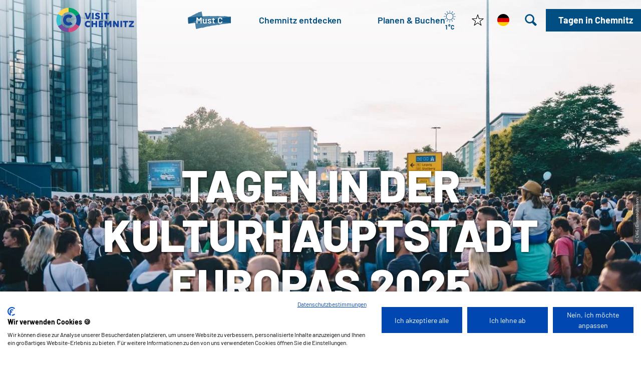

--- FILE ---
content_type: text/html; charset=utf-8
request_url: https://www.chemnitz.travel/planen-buchen/tagungen-kongresse
body_size: 19755
content:
<!DOCTYPE html><html class="no-js" lang="de"><head><meta charset="utf-8"><!-- This website is powered by TYPO3 - inspiring people to share! TYPO3 is a free open source Content Management Framework initially created by Kasper Skaarhoj and licensed under GNU/GPL. TYPO3 is copyright 1998-2026 of Kasper Skaarhoj. Extensions are copyright of their respective owners. Information and contribution at https://typo3.org/ --><link rel="shortcut icon" href="/typo3conf/ext/ndstemplate/Resources/Public/Images/favicon/Chemnitz/favicon.ico" type="image/vnd.microsoft.icon"><title>Tagungen und Kongresse in Chemnitz</title><meta name="generator" content="TYPO3 CMS"/><meta name="description" content="Die Kulturhauptstadt Europas 2025 bietet beste Möglichkeiten für Tagungen und Kongresse und einen Rundum-Service durch das Kongressbüro Chemnitz."/><meta name="viewport" content="width=device-width, initial-scale=1"/><meta name="twitter:card" content="summary"/><link rel="stylesheet" type="text/css" href="/typo3temp/assets/compressed/merged-5c1a1d982195152d74e64c483bd348e9-min.css.gzip?1742998817" media="print"><style type="text/css"> /*<![CDATA[*/ <!-- /*Base_critical*/ :root{--btn-bg-color: #004E82;--btn-bg-color-active: #FFFFFF;--btn-text-color: #FFFFFF;--btn-text-color-active: #004E82;--btn-border: 2px solid #004E82;--btn-border-active: 2px solid #004E82}.btn{font-size:16px;font-family:"Barlow",sans-serif;font-weight:400;line-height:1.5;font-weight:400;display:inline-flex;text-align:center;white-space:nowrap;vertical-align:middle;align-items:center;-webkit-user-select:none;-moz-user-select:none;-ms-user-select:none;user-select:none;height:2.8125rem;border:var(--btn-border);background-color:var(--btn-bg-color);color:var(--btn-text-color);text-decoration:none;font-weight:700;margin-right:.35rem;margin-bottom:.35rem;padding:0 1.1rem}@media screen and (min-width: 414px){.btn{font-size:calc(16px + 2 * (100vw - 414px) / 866)}}@media screen and (min-width: 1280px){.btn{font-size:18px}}@media(min-width: 768px){.btn{margin-right:1.06rem;margin-bottom:1.06rem;padding:0 1.1rem;height:2.8125rem}}.btn:last-child{margin-right:0}.btn--small{font-size:12px;font-family:"Barlow",sans-serif;font-weight:400;line-height:1.5;font-weight:400;height:2.5rem;padding:0 1.1rem}@media screen and (min-width: 414px){.btn--small{font-size:calc(12px + 4 * (100vw - 414px) / 866)}}@media screen and (min-width: 1280px){.btn--small{font-size:16px}}@media(min-width: 768px){.btn--small{height:2.5rem;padding:0 1.1rem}}.btn--filter{font-size:12px;font-family:"Barlow",sans-serif;font-weight:400;line-height:1.5;font-weight:400;height:2.5rem;padding:0 1.1rem}@media screen and (min-width: 414px){.btn--filter{font-size:calc(12px + 4 * (100vw - 414px) / 866)}}@media screen and (min-width: 1280px){.btn--filter{font-size:16px}}@media(min-width: 768px){.btn--filter{height:2.5rem;padding:0 1.1rem}}.btn--reset{background-color:transparent;outline:none;border:0;margin:0}.btn--round{background-color:transparent;outline:none;border:0;margin:0;margin:.5em;border:var(--btn-border);border-radius:50%;border-color:currentColor;color:currentColor;width:2.8125rem;padding:0;justify-content:center;align-items:center}@media(min-width: 768px){.btn--round{width:2.8125rem}}.btn--round:last-child{margin-right:.5em}.btn--grouped{margin-right:0;margin-bottom:2px}.btn--grouped:not(:last-child){margin-right:-2px}.btn--loading{cursor:wait !important}@media(min-width: 415px){.btn--switch-icon-text-responsive .btn__icon{display:none}}@media(max-width: 414px){.btn--switch-icon-text-responsive .btn__text{display:none}}.btn__icon{margin-right:.25em}.btn__icon:last-child{margin-right:0}.btn__icon .icon__svg{width:1rem;height:1rem}@media(min-width: 768px){.btn__icon .icon__svg{width:1.5rem;height:1.5rem}}.btn__icon~.btn__text{margin-left:.5em}.btn-container{width:100%}.btn-group{display:flex;flex-wrap:wrap;width:100%;align-items:center}.btn-group .btn{margin-bottom:1rem}.btn-group--align-left{justify-content:flex-start}.btn-group--align-center{justify-content:center}.btn-group--align-right{justify-content:flex-end}.btn--left{margin-right:auto}.btn--right{margin-left:auto}.btn--loading{position:relative}.btn--loading .btn__icon{display:none}.btn--loading:before{border-radius:50%;width:1.5em;height:1.5em;content:" ";position:relative;text-indent:-9999em;border-top:.2em solid rgba(255,255,255,.5);border-right:.2em solid rgba(255,255,255,.5);border-bottom:.2em solid rgba(255,255,255,.5);border-left:.2em solid #fff;-webkit-animation:btn__spinner 1.1s infinite linear;animation:btn__spinner 1.1s infinite linear}.btn--loading .btn__text{padding-left:.5em}@-webkit-keyframes btn__spinner{0%{-webkit-transform:rotate(0deg);transform:rotate(0deg)}100%{-webkit-transform:rotate(360deg);transform:rotate(360deg)}}@keyframes btn__spinner{0%{-webkit-transform:rotate(0deg);transform:rotate(0deg)}100%{-webkit-transform:rotate(360deg);transform:rotate(360deg)}}:root{--btn-bg-color-disabled: #c5c5c5;--btn-text-color-disabled: #FFFFFF;--btn-border-disabled: 2px solid #c5c5c5;--btn-border-focus: 2px solid #FFFFFF}:root{--color: #004E82;--bg-color: #FFFFFF;--border-color: #979797;--link-color: #D60059;--link-color-hover: #004E82;--color-media: #FFFFFF}.scheme--standard{--color: #D60059;--background-color: #FFFFFF;--border-color: transparent;--color-media: #FFFFFF}.scheme--conversion{--color: #004E82;--background-color: #D60059;--border-color: transparent;--color-media: #FFFFFF}.scheme--white{--color: #004E82;--background-color: #FFFFFF;--border-color: transparent;--color-media: #FFFFFF}.scheme--yellow{--color: #004E82;--background-color: #EBC851;--border-color: transparent;--color-media: #FFFFFF}.scheme--darkblue{--color: #FFFFFF;--background-color: #003152;--border-color: transparent;--color-media: #FFFFFF}[class^=scheme--],[class*=" scheme--"]{color:var(--color);background-color:var(--background-color);border-color:var(--border-color)}:root{-moz-tab-size:4;-o-tab-size:4;tab-size:4}*,*::before,*::after{box-sizing:inherit}html{font-size:16px;box-sizing:border-box;line-height:1.5}body{font-size:16px;margin:0;font-family:"Barlow",sans-serif;color:var(--color);position:relative;-webkit-font-smoothing:antialiased;-moz-osx-font-smoothing:grayscale;overflow-wrap:break-word}@media screen and (min-width: 414px){body{font-size:calc(16px + 2 * (100vw - 414px) / 866)}}@media screen and (min-width: 1280px){body{font-size:18px}}hr{height:0}b,strong{font-weight:bolder}code,kbd,samp,pre{font-family:SFMono-Regular,Menlo,Monaco,Consolas,"Liberation Mono","Courier New",monospace;font-size:1em}small{font-size:80%}sub,sup{font-size:75%;line-height:0;position:relative;vertical-align:baseline}sub{bottom:-0.25em}sup{top:-0.5em}summary{display:list-item}a,.text-link{color:var(--link-color)}figure{margin:0}blockquote{margin:0}.felogin{display:none}button,input,optgroup,select,textarea{font-family:inherit;font-size:100%;line-height:1.15;margin:0}button,select{text-transform:none}button,[type=button],[type=reset],[type=submit]{appearance:auto;-webkit-appearance:button;-moz-appearance:button;border-radius:0}button::-moz-focus-inner,[type=button]::-moz-focus-inner,[type=reset]::-moz-focus-inner,[type=submit]::-moz-focus-inner{border-style:none;padding:0}button:-moz-focusring,[type=button]:-moz-focusring,[type=reset]:-moz-focusring,[type=submit]:-moz-focusring{outline:1px dotted ButtonText}fieldset{padding:0;border:0;margin:0;min-width:0;max-width:100%}legend{padding:0}progress{vertical-align:baseline}[type=number]::-webkit-inner-spin-button,[type=number]::-webkit-outer-spin-button{height:auto}[type=search]{appearance:auto;-webkit-appearance:textfield;-moz-appearance:textfield;outline-offset:-2px}[type=search]::-webkit-search-decoration{-webkit-appearance:none}::-webkit-file-upload-button{-webkit-appearance:button;font:inherit}select:-moz-focusring{color:transparent;text-shadow:0 0 0 #000}option{color:#004e82;background-color:#fff}.icon{display:inline-flex;flex-direction:row;flex-wrap:nowrap;justify-content:flex-start;align-content:center;align-items:center;line-height:1}.icon__svg{order:0;flex:0 1 auto;align-self:auto;fill:currentColor;height:1em;width:1em}.icon--small .icon__svg{width:.5em}@font-face{font-family:"Barlow";font-style:normal;font-weight:400;font-display:swap;src:local(""),url("/typo3conf/ext/ndstemplate/Resources/Public/Fonts/barlow-v5-latin-regular.woff2") format("woff2"),url("/typo3conf/ext/ndstemplate/Resources/Public/Fonts/barlow-v5-latin-regular.woff") format("woff")}@font-face{font-family:"Barlow";font-style:normal;font-weight:600;font-display:swap;src:local(""),url("/typo3conf/ext/ndstemplate/Resources/Public/Fonts/barlow-v5-latin-600.woff2") format("woff2"),url("/typo3conf/ext/ndstemplate/Resources/Public/Fonts/barlow-v5-latin-600.woff") format("woff")}@font-face{font-family:"Barlow";font-style:normal;font-weight:700;font-display:swap;src:local(""),url("/typo3conf/ext/ndstemplate/Resources/Public/Fonts/barlow-v5-latin-700.woff2") format("woff2"),url("/typo3conf/ext/ndstemplate/Resources/Public/Fonts/barlow-v5-latin-700.woff") format("woff")}@font-face{font-family:"Barlow";font-style:normal;font-weight:800;font-display:swap;src:local(""),url("/typo3conf/ext/ndstemplate/Resources/Public/Fonts/barlow-v5-latin-800.woff2") format("woff2"),url("/typo3conf/ext/ndstemplate/Resources/Public/Fonts/barlow-v5-latin-800.woff") format("woff")}h1,.typo-xxl{font-size:38px;font-family:"Barlow",sans-serif;font-weight:700;line-height:1.1;margin-top:0;margin-bottom:0;font-weight:800;text-transform:uppercase}@media screen and (min-width: 414px){h1,.typo-xxl{font-size:calc(38px + 52 * (100vw - 414px) / 866)}}@media screen and (min-width: 1280px){h1,.typo-xxl{font-size:90px}}h2,.typo-xl{font-size:28px;font-family:"Barlow",sans-serif;font-weight:700;line-height:1.1;margin-top:0;margin-bottom:0;font-weight:800}@media screen and (min-width: 414px){h2,.typo-xl{font-size:calc(28px + 20 * (100vw - 414px) / 866)}}@media screen and (min-width: 1280px){h2,.typo-xl{font-size:48px}}h3,.typo-l{font-size:20px;font-family:"Barlow",sans-serif;font-weight:700;line-height:1.1;margin-top:0;margin-bottom:0;font-weight:400}@media screen and (min-width: 414px){h3,.typo-l{font-size:calc(20px + 16 * (100vw - 414px) / 866)}}@media screen and (min-width: 1280px){h3,.typo-l{font-size:36px}}h4,h5,h6,.typo-m{font-size:18px;font-family:"Barlow",sans-serif;font-weight:700;line-height:1.1;margin-top:0;margin-bottom:0;font-weight:600}@media screen and (min-width: 414px){h4,h5,h6,.typo-m{font-size:calc(18px + 6 * (100vw - 414px) / 866)}}@media screen and (min-width: 1280px){h4,h5,h6,.typo-m{font-size:24px}}p,.bodytext,.typo-s{font-size:16px;font-family:"Barlow",sans-serif;font-weight:400;line-height:1.5;margin-top:0;margin-bottom:1.75rem;font-weight:400}@media screen and (min-width: 414px){p,.bodytext,.typo-s{font-size:calc(16px + 2 * (100vw - 414px) / 866)}}@media screen and (min-width: 1280px){p,.bodytext,.typo-s{font-size:18px}}small,.small,.typo-xs{font-size:12px;font-family:"Barlow",sans-serif;font-weight:400;line-height:1.5;margin-top:0;margin-bottom:1.75rem;font-weight:400}@media screen and (min-width: 414px){small,.small,.typo-xs{font-size:calc(12px + 4 * (100vw - 414px) / 866)}}@media screen and (min-width: 1280px){small,.small,.typo-xs{font-size:16px}}.typo-xxs{font-size:8px;font-family:"Barlow",sans-serif;font-weight:400;line-height:1.5;margin-top:0;margin-bottom:1.75rem;font-weight:400}@media screen and (min-width: 414px){.typo-xxs{font-size:calc(8px + 0 * (100vw - 414px) / 866)}}@media screen and (min-width: 1280px){.typo-xxs{font-size:8px}}blockquote,.quote,.typo-z{font-size:16px;font-family:"Barlow",sans-serif;font-weight:400;line-height:1.5;margin-top:0;margin-bottom:1.75rem;font-weight:600}@media screen and (min-width: 414px){blockquote,.quote,.typo-z{font-size:calc(16px + 4 * (100vw - 414px) / 866)}}@media screen and (min-width: 1280px){blockquote,.quote,.typo-z{font-size:20px}}.noscroll{overflow-y:hidden !important}.noscroll.touchevents.retina body{position:fixed}[hidden],.hidden{display:none !important}.visually-hidden{position:absolute !important;clip:rect(1px, 1px, 1px, 1px);padding:0 !important;border:0 !important;height:1px !important;width:1px !important;overflow:hidden}.text-align-left{text-align:left !important}.text-align-center{text-align:center !important}.text-align-right{text-align:right !important}.content-wrap{display:flex;justify-content:inherit} /*Header_header_critical*/ .header{max-width:46.25rem;margin-bottom:1rem;text-align:left;margin-right:auto}@media(max-width: 767px){.header{word-wrap:break-word;overflow-wrap:break-word;-webkit-hyphens:auto;-ms-hyphens:auto;hyphens:auto}}.header.text-align-left{margin-left:0;margin-right:auto}.header.text-align-center{margin-left:auto;margin-right:auto}.header.text-align-right{margin-left:auto;margin-right:0}.content-wrap>.header{margin-bottom:2rem}.stage--bg-video:not(.stage--bg-media-scheme-color) .header,.stage--bg-image:not(.stage--bg-media-scheme-color) .header,.stage__col--bg-image .header{text-shadow:1px 1px 5px rgba(0,0,0,.8)}.stage__content-box .header{text-shadow:none}.header__link{text-decoration:none}.no-touchevents .header__link:not(:disabled):hover,.no-touchevents .header__link:not(:disabled).hover,.no-touchevents .header__link:not(:disabled).is-hover{text-decoration:underline}.no-touchevents .header__link:not(:disabled):focus,.no-touchevents .header__link:not(:disabled).focus,.no-touchevents .header__link:not(:disabled).is-focus{text-decoration:underline}.header__link:active,.header__link.active,.header__link.is-active{text-decoration:underline}[class^=scheme--] .header__link,[class*=" scheme--"] .header__link{color:currentColor}[class^=scheme--] .header__head,[class*=" scheme--"] .header__head,[class^=scheme--] .header__sub,[class*=" scheme--"] .header__sub{color:currentColor}.header__sub{margin-top:1rem} /*Stage_stage_critical*/ .stage{position:relative}.stage--border{border:20px solid #fff}.stage--transparent{background:transparent}.stage--bg-blur{background-color:#000}.stage__bg{position:absolute;top:0;bottom:0;left:0;right:0}.stage--bg-image .stage__bg{background-repeat:no-repeat;background-size:cover;background-position:center}.stage--bg-image-fixed .stage__bg{background-attachment:scroll}@media(min-width: 1200px){.no-touchevents .stage--bg-image-fixed .stage__bg{background-attachment:fixed}}.stage--align-bg-image-top .stage__bg{background-size:100%;background-position:top center}.stage--align-bg-image-bottom .stage__bg{background-size:100%;background-position:bottom center}.stage--transparent .stage__bg{background:transparent}.stage--bg-blur .stage__bg{-webkit-filter:blur(20px);filter:blur(20px);opacity:.5}.stage--bg-image-repeat .stage__bg{background-size:initial;background-repeat:repeat}.stage__bg-wrap{overflow:hidden}.stage--bg-video{overflow:hidden}.stage--bg-video .stage-video-background{position:absolute;top:50%;left:50%;-webkit-transform:translate(-50%, -50%);transform:translate(-50%, -50%);width:100%;height:100%;min-width:100%;background-size:cover;-o-object-fit:cover;object-fit:cover}.stage--bg-video.object-fit-polyfill .stage-video-background{top:100% !important;left:50% !important}.stage__parallax{background-repeat:no-repeat;background-size:cover;background-position:center;height:100%}.stage__container{width:100%;display:grid;grid-auto-rows:1fr}.stage__container--double{--stage-cols: 2}@media(min-width: 768px){.stage__container--double{grid-template-columns:repeat(2, 1fr)}}@media(min-width: 768px){.stage__container--triple{grid-template-columns:repeat(3, 1fr)}}.stage__container--full-screen{min-height:calc(100vh);min-height:calc(var(--vh, 1vh) * 100)}.stage__container--full-screen-top{align-items:start}.stage__container--full-screen-center{align-items:center}.stage__container--full-screen-bottom{align-items:end}.stage__col{position:relative;width:100%}.stage__col--bg-image{background-repeat:no-repeat;background-size:cover}.stage__col--bg-image-fixed{background-attachment:scroll}@media(min-width: 1200px){.no-touchevents .stage__col--bg-image-fixed{background-attachment:fixed}}.stage__content{--stage-horizontal-padding: 1rem;display:grid;grid-template-columns:[full-start] minmax(var(--stage-horizontal-padding), 1fr) [main-start] minmax(0, 92.5rem) [main-end] minmax(var(--stage-horizontal-padding), 1fr) [full-end]}.stage__content>.content-wrap{grid-column:main}.stage__content>.content-full{grid-column:full}.stage--bg-video:not(.stage--bg-media-scheme-color) .stage__content,.stage--bg-image:not(.stage--bg-media-scheme-color) .stage__content{color:var(--color-media)}@media(min-width: 768px){.stage__container--double .stage__content{--stage-horizontal-padding: 3rem}}.stage__content--double-left{grid-template-columns:minmax(1rem, 1fr) [main-start] minmax(0, calc(46.25rem - var(--stage-horizontal-padding))) [main-end];padding-right:var(--stage-horizontal-padding)}.stage__content--double-right{grid-template-columns:[main-start] minmax(0, calc(46.25rem - var(--stage-horizontal-padding))) [main-end] minmax(1rem, 1fr);padding-left:var(--stage-horizontal-padding)}.stage__container--triple{max-width:92.5rem;margin-left:auto;margin-right:auto}.stage__content--align-left{justify-content:flex-start}.stage__content--align-center{justify-content:center}.stage__content--align-right{justify-content:flex-end}.stage__content--pt-1{padding-top:2rem}@media screen and (min-width: 414px){.stage__content--pt-1{padding-top:calc(2rem + 2 * (100vw - 414px) / 354)}}@media screen and (min-width: 768px){.stage__content--pt-1{padding-top:4rem}}.stage__content--pb-1{padding-bottom:2rem}@media screen and (min-width: 414px){.stage__content--pb-1{padding-bottom:calc(2rem + 2 * (100vw - 414px) / 354)}}@media screen and (min-width: 768px){.stage__content--pb-1{padding-bottom:4rem}}.stage__content--pt-2{padding-top:4rem}@media screen and (min-width: 414px){.stage__content--pt-2{padding-top:calc(4rem + 4 * (100vw - 414px) / 354)}}@media screen and (min-width: 768px){.stage__content--pt-2{padding-top:8rem}}.stage__content--pb-2{padding-bottom:4rem}@media screen and (min-width: 414px){.stage__content--pb-2{padding-bottom:calc(4rem + 4 * (100vw - 414px) / 354)}}@media screen and (min-width: 768px){.stage__content--pb-2{padding-bottom:8rem}}.stage__content--pt-3{padding-top:6rem}@media screen and (min-width: 414px){.stage__content--pt-3{padding-top:calc(6rem + 6 * (100vw - 414px) / 354)}}@media screen and (min-width: 768px){.stage__content--pt-3{padding-top:12rem}}.stage__content--pb-3{padding-bottom:6rem}@media screen and (min-width: 414px){.stage__content--pb-3{padding-bottom:calc(6rem + 6 * (100vw - 414px) / 354)}}@media screen and (min-width: 768px){.stage__content--pb-3{padding-bottom:12rem}}.stage__content--pt-4{padding-top:8rem}@media screen and (min-width: 414px){.stage__content--pt-4{padding-top:calc(8rem + 8 * (100vw - 414px) / 354)}}@media screen and (min-width: 768px){.stage__content--pt-4{padding-top:16rem}}.stage__content--pb-4{padding-bottom:8rem}@media screen and (min-width: 414px){.stage__content--pb-4{padding-bottom:calc(8rem + 8 * (100vw - 414px) / 354)}}@media screen and (min-width: 768px){.stage__content--pb-4{padding-bottom:16rem}}.stage__content--pt-5{padding-top:10rem}@media screen and (min-width: 414px){.stage__content--pt-5{padding-top:calc(10rem + 10 * (100vw - 414px) / 354)}}@media screen and (min-width: 768px){.stage__content--pt-5{padding-top:20rem}}.stage__content--pb-5{padding-bottom:10rem}@media screen and (min-width: 414px){.stage__content--pb-5{padding-bottom:calc(10rem + 10 * (100vw - 414px) / 354)}}@media screen and (min-width: 768px){.stage__content--pb-5{padding-bottom:20rem}}.stage--col-borders .stage__col{border:#979797 1px solid;border-left:0;border-right:0}.stage--col-borders .stage__col:not(:last-child){border-right:#979797 1px solid} /*Article_article_critical*/ :root{--article-max-width: 69.375rem}.article-wrap{grid-column:main;width:100%;max-width:var(--article-max-width);margin-left:auto;margin-right:auto;justify-content:inherit}.article{width:100%;margin-bottom:1rem}.article:before,.article:after{content:" ";display:table}.article:after{clear:both}.article:last-child{margin-bottom:0}.article ul{list-style-position:inside;padding:0}.article__media{margin:0 0 1em;height:auto;max-width:615px}.article__media img{max-width:100%;height:auto}@media(min-width: 768px){.article__media--left{float:left;margin-right:1em}}@media(min-width: 768px){.article__media--right{float:right;margin-left:1em}}@media(min-width: 768px){.stage__container--double .article__media{float:none;margin-left:0;margin-right:0}}.article__figure{margin-bottom:1em}.article__figure-video{min-height:300px}.article__figure--audio audio{width:615px;max-width:100%}.article--singlemedia .article__media{float:none;margin-left:auto;margin-right:auto}.article--singlemedia .article__media audio{margin:1rem}.article__text--two-columns{-webkit-columns:320px 2;-moz-columns:320px 2;columns:320px 2;-webkit-column-gap:3rem;-moz-column-gap:3rem;column-gap:3rem}.article__text--two-columns .article__header{-webkit-column-span:all;-moz-column-span:all;column-span:all} /*MediaItem_mediaItem_critical*/ .media-item{position:relative}.media-item__link{display:block;position:relative} /*Checklist_checklist_critical*/ .checklist{display:flex;flex-direction:row;flex-wrap:wrap;padding:0;margin:0;margin-bottom:1rem}.checklist--horizontal{flex-wrap:initial;flex-direction:initial;margin:1rem auto;justify-content:center;max-width:55rem}.checklist__item{flex:1 0 100%;list-style:none;margin-bottom:1rem}.checklist--horizontal .checklist__item{flex:initial;width:100%;margin:0 2.5rem .75rem 2.5rem}.checklist__item:last-child{margin-right:0}.checklist__item p{display:inline-block;margin-bottom:0;font-size:inherit}.checklist__line{display:flex;flex-direction:row;align-items:flex-start}.checklist__line-item{flex:0 1 auto}.checklist__line-text{flex-basis:100%} /*Iconlist_iconlist_critical*/ .iconlist{font-size:18px;display:inline-flex;align-self:flex-start;justify-content:left;padding:0;margin:1rem 0}@media screen and (min-width: 414px){.iconlist{font-size:calc(18px + 6 * (100vw - 414px) / 866)}}@media screen and (min-width: 1280px){.iconlist{font-size:24px}}.iconlist__item{display:inline-flex;margin-right:2.5rem}.iconlist__item:last-child{margin-right:0}.iconlist__link{display:inline-flex;color:#004e82;text-decoration:none;padding:.25rem}.no-touchevents .iconlist__link:focus,.no-touchevents .iconlist__link.focus,.no-touchevents .iconlist__link.is-focus{outline:1px currentColor solid}.iconlist__icon{fill:currentColor}.iconlist__icon .icon__svg{height:1.5em;width:1.5em} /*Pageheader_pageheader_critical*/ .pageheader{z-index:555;position:absolute;top:0;right:0;left:0;padding:.5em 1em;color:#fff;background:rgba(0,0,0,.8)}.pageheader__content{max-width:92.5rem;margin-left:auto;margin-right:auto;display:flex;flex-direction:row;flex-wrap:nowrap;justify-content:space-between;align-content:stretch;align-items:center}.pageheader__section{flex:0 0 auto}.pageheader__link{display:block;color:#fff}.no-touchevents .pageheader__link:not(:disabled):hover,.no-touchevents .pageheader__link:not(:disabled).hover,.no-touchevents .pageheader__link:not(:disabled).is-hover{color:#e6e6e6}.no-touchevents .pageheader__link:not(:disabled):focus,.no-touchevents .pageheader__link:not(:disabled).focus,.no-touchevents .pageheader__link:not(:disabled).is-focus{color:#e6e6e6}.pageheader__link:active,.pageheader__link.active,.pageheader__link.is-active{color:#e6e6e6}.no-touchevents .is-scrolled .pageheader__link:not(:disabled):hover,.no-touchevents .is-scrolled .pageheader__link:not(:disabled).hover,.no-touchevents .is-scrolled .pageheader__link:not(:disabled).is-hover,.no-touchevents .pageheader--alternative .pageheader__link:not(:disabled):hover,.no-touchevents .pageheader--alternative .pageheader__link:not(:disabled).hover,.no-touchevents .pageheader--alternative .pageheader__link:not(:disabled).is-hover{color:#004e82}.no-touchevents .is-scrolled .pageheader__link:not(:disabled):focus,.no-touchevents .is-scrolled .pageheader__link:not(:disabled).focus,.no-touchevents .is-scrolled .pageheader__link:not(:disabled).is-focus,.no-touchevents .pageheader--alternative .pageheader__link:not(:disabled):focus,.no-touchevents .pageheader--alternative .pageheader__link:not(:disabled).focus,.no-touchevents .pageheader--alternative .pageheader__link:not(:disabled).is-focus{color:#004e82}.is-scrolled .pageheader__link:active,.is-scrolled .pageheader__link.active,.is-scrolled .pageheader__link.is-active,.pageheader--alternative .pageheader__link:active,.pageheader--alternative .pageheader__link.active,.pageheader--alternative .pageheader__link.is-active{color:#004e82}.pageheader__logo-link{display:flex}.pageheader__logo{height:2rem;position:relative;fill:currentColor}@media screen and (min-width: 414px){.pageheader__logo{height:calc(2rem + 1 * (100vw - 414px) / 354)}}@media screen and (min-width: 768px){.pageheader__logo{height:3rem}}.pageheader__btn{margin:0}.pageheader__btn.pageheader__btn--conversion{color:#d60059}.no-touchevents .pageheader__btn.pageheader__btn--conversion:not(:disabled):hover,.no-touchevents .pageheader__btn.pageheader__btn--conversion:not(:disabled).hover,.no-touchevents .pageheader__btn.pageheader__btn--conversion:not(:disabled).is-hover{color:#d60059;border-color:#d60059}.no-touchevents .pageheader__btn.pageheader__btn--conversion:not(:disabled):focus,.no-touchevents .pageheader__btn.pageheader__btn--conversion:not(:disabled).focus,.no-touchevents .pageheader__btn.pageheader__btn--conversion:not(:disabled).is-focus{color:#d60059;border-color:#d60059}.pageheader__btn.pageheader__btn--conversion:active,.pageheader__btn.pageheader__btn--conversion.active,.pageheader__btn.pageheader__btn--conversion.is-active{color:#d60059;border-color:#d60059}.pageheader__btn .btn__text{display:none}@media(min-width: 768px){.pageheader__btn .btn__text{display:inline}}@media(max-width: 767px){.pageheader__btn .btn__icon{margin-right:0}}.pageheader__flyouts{display:none}:root{--pageheader-height: 52px}.pageheader__flyout--ibesearch,.pageheader__flyout--solr{overflow:visible !important;display:block !important}@media(min-width: 1200px){.pageheader__item--menu-mobile{display:none !important}}.pageheader__item--search .btn.pageheader__btn .btn__text{display:none}.popup-is-active{overflow-y:hidden}.is-scrolled .pageheader,.header-clicked .pageheader,.popup-is-active .pageheader{background:rgba(0,0,0,.6);height:52px;margin:0;color:#d60059;background:#fff}@media(min-width: 1200px){.is-scrolled .pageheader,.header-clicked .pageheader,.popup-is-active .pageheader{height:80px;margin:0}}@media(min-width: 1200px){.is-scrolled .pageheader__content,.header-clicked .pageheader__content,.popup-is-active .pageheader__content{margin:0}}@media(min-width: 1200px){.is-scrolled .btn.pageheader__btn,.header-clicked .btn.pageheader__btn,.popup-is-active .btn.pageheader__btn{min-height:2rem}}@media(min-width: 768px){.is-scrolled .pageheader__logo,.header-clicked .pageheader__logo,.popup-is-active .pageheader__logo{height:80px}}.btn.pageheader__btn{padding:0 6px;margin:0 2px}@media(min-width: 1200px){.btn.pageheader__btn{padding:0 10px;margin:0 6px}}.btn.pageheader__btn.pageheader__popup-toggle--active{background:#003152 !important;color:#fff !important;border-color:#003152 !important}.btn.pageheader__btn .btn__text{display:none}@media(min-width: 1200px){.btn.pageheader__btn .btn__text{display:inline}}.btn.pageheader__btn .btn__icon .icon__svg{width:1rem;height:1rem}@media(min-width: 1200px){.btn.pageheader__btn .btn__icon .icon__svg{width:1.5rem;height:1.5rem}}.pageheader__item--weather .btn.pageheader__btn{display:flex;flex-direction:column;align-items:center;justify-content:center}@media(min-width: 1200px){.pageheader__item--weather .btn.pageheader__btn{display:none}}@media(min-width: 1280px){.pageheader__item--weather .btn.pageheader__btn{display:flex}}.pageheader__item--weather .btn.pageheader__btn .btn__text{font-size:12px;font-family:"Barlow",sans-serif;font-weight:400;line-height:1.5;font-weight:400;font-size:10px !important;display:inline !important;margin:0;line-height:1;font-weight:bold}@media screen and (min-width: 414px){.pageheader__item--weather .btn.pageheader__btn .btn__text{font-size:calc(12px + 4 * (100vw - 414px) / 866)}}@media screen and (min-width: 1280px){.pageheader__item--weather .btn.pageheader__btn .btn__text{font-size:16px}}@media(min-width: 1200px){.pageheader__item--weather .btn.pageheader__btn .btn__text{font-size:12px !important;margin-top:3px}}.pageheader__item--weather .btn.pageheader__btn .icon__svg{width:1.5rem;height:1.5rem}.pageheader__item--weather,.pageheader__item--language-menu,.pageheader__item--search{height:100%}.pageheader__item--weather .btn.pageheader__btn,.pageheader__item--language-menu .btn.pageheader__btn,.pageheader__item--search .btn.pageheader__btn{height:100%}.pageheader__item--booking,.pageheader__item--menu-mobile{display:flex;align-items:center;height:100%}@media(max-width: 1199px){.pageheader__item--booking .btn.pageheader__btn,.pageheader__item--menu-mobile .btn.pageheader__btn{height:2rem;width:2rem;padding:0;margin:0;display:flex;align-items:center;justify-content:center}}@media(min-width: 1200px){.pageheader__item--booking .btn.pageheader__btn,.pageheader__item--menu-mobile .btn.pageheader__btn{padding:0 14px;margin:0 0;max-height:3.3rem}}.pageheader__item--booking .btn.pageheader__btn.pageheader__popup-toggle--active,.pageheader__item--menu-mobile .btn.pageheader__btn.pageheader__popup-toggle--active{max-height:initial;height:100%}@media(min-width: 1200px){.pageheader__item--booking .btn.pageheader__btn .btn__icon{display:none}}.no-touchevents .pageheader__item--booking .btn.pageheader__btn.pageheader__popup-toggle--active:not(:disabled):hover,.no-touchevents .pageheader__item--booking .btn.pageheader__btn.pageheader__popup-toggle--active:not(:disabled).hover,.no-touchevents .pageheader__item--booking .btn.pageheader__btn.pageheader__popup-toggle--active:not(:disabled).is-hover{border-color:#003152 !important}.no-touchevents .pageheader__item--booking .btn.pageheader__btn.pageheader__popup-toggle--active:not(:disabled):focus,.no-touchevents .pageheader__item--booking .btn.pageheader__btn.pageheader__popup-toggle--active:not(:disabled).focus,.no-touchevents .pageheader__item--booking .btn.pageheader__btn.pageheader__popup-toggle--active:not(:disabled).is-focus{border-color:#003152 !important}.pageheader__item--booking .btn.pageheader__btn.pageheader__popup-toggle--active:active,.pageheader__item--booking .btn.pageheader__btn.pageheader__popup-toggle--active.active,.pageheader__item--booking .btn.pageheader__btn.pageheader__popup-toggle--active.is-active{border-color:#003152 !important}.pageheader__item--menu-mobile .btn.pageheader__btn{color:#000 !important;border-color:#000 !important;background:#fff !important}.pageheader__item--menu-mobile .btn.pageheader__btn.pageheader__popup-toggle--active{background:#dcdcdc !important;color:#000 !important;border-color:#dcdcdc !important}.pageheader__item--solr .inline-form__input-wrap{margin:0 1px;width:auto;max-width:650px}@media(min-width: 1200px){.pageheader__item--solr .inline-form__input-wrap{margin:0 12px}}.pageheader__item--solr .inline-form__submit{margin:0 1px}@media(min-width: 1200px){.pageheader__item--solr .inline-form__submit{margin:0 12px}}.pageheader__item--solr .inline-form__input-label{display:none}.pageheader__item--solr .inline-form__input{height:3.25rem;border-width:2px;outline:none !important}.pageheader-popup-bg{position:absolute;display:none;top:0;left:0;width:100%;height:100%;background:rgba(0,0,0,.8);z-index:10}.popup-is-active .pageheader-popup-bg{display:block}.pageheader-bg{position:absolute;top:0;left:0;width:100%;height:160px;background:linear-gradient(to top, rgba(255, 255, 255, 0) 0%, rgba(255, 255, 255, 0.55) 100%);z-index:10}.pageheader{position:absolute;display:flex;align-items:center;justify-content:center;margin:0;padding:0;height:52px;transition:opacity .3s;opacity:1;color:#d60059;background:#fff;z-index:555}@media(min-width: 1200px){.pageheader{position:fixed;height:80px;margin:0;background:transparent}}.pageheader.pageheader--intersects-result-list{opacity:0;pointer-events:none}.pageheader.pageheader--has-popup-active{margin:0}.pageheader__content{display:flex;height:100%;position:relative;width:100%;max-width:initial;z-index:25}.pageheader__left{position:relative;display:flex;align-items:center;justify-content:flex-start;width:33.33%;height:100%;margin-left:12px}@media(min-width: 1200px){.pageheader__left{margin-left:30px}}.pageheader__link{line-height:0;font-size:0;padding:3px}@media(min-width: 1200px){.pageheader__link{padding:8px 10px}}.pageheader__logo{height:80px}@media(min-width: 768px){.pageheader__logo{height:108px}}@media(min-width: 1200px){.pageheader__logo{height:120px}}.pageheader__middle{position:absolute;left:50%;display:flex;align-items:center;justify-content:center;height:100%;-webkit-transform:translateX(-50%);transform:translateX(-50%)}.pageheader__item--menu{display:flex;height:100%}.pageheader__right{position:relative;display:flex;align-items:center;justify-content:flex-end;width:33.33%;height:100%;z-index:10;margin-right:12px}@media(min-width: 1200px){.pageheader__right{margin-right:0}}.language-menu{position:relative;display:flex;height:100%}.language-menu__status{list-style-type:none;margin:0;padding:0;width:32px;display:flex;align-items:center;justify-content:center}@media(min-width: 1200px){.language-menu__status{width:50px}}.active .language-menu__status{background:#003152}.language-menu__status-item{margin:0;padding:0;line-height:0;font-size:0}.language-menu__status-item .icon__svg{height:1rem;width:1rem}@media(min-width: 1200px){.language-menu__status-item .icon__svg{height:1.5rem;width:1.5rem}}.language-menu__overlay{position:absolute;bottom:0;display:none;list-style-type:none;margin:0;padding:10px 5px;align-items:center;justify-content:center;background:#003152;margin-left:50%;-webkit-transform:translate(-50%, 100%);transform:translate(-50%, 100%)}@media(min-width: 1200px){.language-menu__overlay{padding:12px 8px}}.active .language-menu__overlay{display:flex}.language-menu__overlay-item{margin:0 3px;padding:0;line-height:0;font-size:0}@media(min-width: 1200px){.language-menu__overlay-item{margin:0 5px}}.language-menu__overlay-item .icon__svg{height:1rem;width:1rem}@media(min-width: 1200px){.language-menu__overlay-item .icon__svg{height:1.5rem;width:1.5rem}}.language-menu__icon>.icon__svg{border-radius:50%}.pageheader__tiles-container{display:block}.pageheader__tiles-container--tile-count-3 .tile:nth-child(1):before{padding-top:calc(150% + 1.2rem)}@media(max-width: 1199px){.pageheader__popup .tile{margin:.6rem 0;width:100% !important}.pageheader__popup .tile:before{padding-top:20% !important}.pageheader__popup .tile .header{margin:0;text-align:left}.pageheader__popup .tile__bg{background-size:33.33%;background-repeat:no-repeat;background-position:top left !important}.pageheader__popup .tile__bg:before{display:none !important}.pageheader__popup .tile__meta .copyright{display:none}.pageheader__popup .tile__meta .image-location{right:initial;font-size:14px !important;color:#000;padding:0;background:none}.pageheader__popup .tile__meta .image-location .icon__svg{fill:#000}.pageheader__popup .tile__content{top:0;left:initial;bottom:initial;right:0;padding:.5rem 1rem;background:none !important;width:66.66%;color:#d60059}.pageheader__popup .tile__meta{top:initial;left:initial;bottom:5px;right:0;padding:.5rem 1rem;background:none !important;width:66.66%;color:#d60059}.pageheader__popup .tile__label{padding:.25rem}.pageheader__popup .tile__addon-icon{font-size:.75rem;margin:0}.pageheader__popup .tile--solr .header{color:currentColor !important}.pageheader__popup .tile--solr .header__sub{display:none}}@media(max-width: 1199px)and (min-width: 768px){.pageheader__popup .tile--solr .header__sub{display:block}}@media(max-width: 767px){.pageheader__popup .tile__content{padding:.125rem 1rem}.pageheader__popup .tile__content .header__line{font-size:16px}.pageheader__popup .tile__meta{bottom:3px}.pageheader__popup .tile__meta .image-location{text-align:left;line-height:12px}.pageheader__popup .tile__meta .image-location .image-location__icon{margin-right:.25rem}}@media(min-width: 1200px){.pageheader__popup .tile{margin:.6rem;width:calc(50% - 1.2rem) !important}.pageheader__popup .tile .header{margin:0;text-align:center}.pageheader__popup .tile__content{bottom:0;left:0;color:currentColor}.pageheader__popup .tile__addon-icon{font-size:1.25rem;margin:0}.pageheader__popup .tile--solr{margin:0;width:33.33333% !important}}.pageheader__popup .pageheader__tiles-container--tile-count-1 .tile{width:calc(100% - 1.2rem) !important}.pageheader__popup-content .weather-dashboard{margin:0;padding:0;color:#fff}.pageheader__popup-content .weather-dashboard__forecast,.pageheader__popup-content .weather-dashboard__current{text-align:center;padding:0}.pageheader__popup-content .weather-dashboard__current-icon{font-size:65px;margin:.75rem 0;padding:0;display:flex;justify-content:center;align-items:center}.pageheader__popup-content .weather-dashboard__forecast-icon{padding:0 .25em}.pageheader__popup-content .weather-dashboard__current-temp{font-size:20px;font-family:"Barlow",sans-serif;font-weight:700;line-height:1.1;font-weight:400}@media screen and (min-width: 414px){.pageheader__popup-content .weather-dashboard__current-temp{font-size:calc(20px + 16 * (100vw - 414px) / 866)}}@media screen and (min-width: 1280px){.pageheader__popup-content .weather-dashboard__current-temp{font-size:36px}}.pageheader__popup-content .weather-dashboard__forecast-list{font-size:18px}.pageheader__popup-content .weather-dashboard__forecast-list td{padding-bottom:.35rem}.pageheader__popup{display:none;position:absolute;top:52px;width:100%;z-index:20}@media(min-width: 1200px){.pageheader__popup{top:80px}}.pageheader__popup.pageheader__popup--active{display:block}.pageheader__popup-content{display:flex;flex-direction:column;position:relative;background:#dcdcdc;color:#004e82}.pageheader__popup-content.pageheader__popup-content--transparent{background:transparent}.pageheader__popup-content .header{margin:1rem 0 2rem 0;width:100%;text-align:center;max-width:initial}@media(min-width: 1200px){.pageheader__popup-content .header{margin:0 0 3rem 0}}.pageheader__popup-content>.silhouette__svg{display:none}@media(min-width: 1200px){.pageheader__popup-content>.silhouette__svg{display:flex}}.pageheader__popup-content .silhouette__svg{position:absolute;left:0;bottom:1px;-webkit-transform:rotate(-180deg) translateY(-100%);transform:rotate(-180deg) translateY(-100%);width:100%;height:auto;min-height:45px;max-height:80px;fill:#dcdcdc}.pageheader__popup-content .solr-search{display:contents}.pageheader__popup-scrollable{position:relative;display:flex;align-self:center;overflow:auto;width:100%;height:calc(100vh - 122px);-ms-overflow-style:none;margin:0;padding:0;flex-wrap:wrap;justify-content:center}@media(min-width: 1200px){.pageheader__popup-scrollable{height:calc(100vh - 80px)}}.pageheader__popup-scrollable::-webkit-scrollbar{display:none}.pageheader__popup-scrollable.pageheader__popup-scrollable--reduced-height{height:calc(100vh - 52px)}@media(min-width: 1200px){.pageheader__popup-scrollable.pageheader__popup-scrollable--reduced-height{height:calc(82vh - 80px)}}.pageheader__popup-scrollable.pageheader__popup-scrollable--reduced-height .pageheader__popup-left-bg,.pageheader__popup-scrollable.pageheader__popup-scrollable--reduced-height .pageheader__popup-right-bg{max-height:350px}.pageheader__popup-scrollable>.silhouette__svg{display:flex;position:relative;bottom:2px;-webkit-transform:rotate(-180deg) translateY(0%);transform:rotate(-180deg) translateY(0%)}@media(min-width: 1200px){.pageheader__popup-scrollable>.silhouette__svg{display:none}}.pageheader__popup-left{position:relative;width:100%;margin-right:0;margin-bottom:6rem;z-index:10;padding:3rem 1rem 1rem 1rem}@media(min-width: 1200px){.pageheader__popup-left{width:50%;max-width:740px;margin-bottom:0;padding:5.5rem 2.5rem 5.5rem 2.5rem}}@media(max-width: 1199px){.pageheader__popup-left .header:first-child{margin-top:0}}.pageheader__popup-left-bg{position:absolute;top:6rem;left:1rem;width:calc(100% - 2rem);height:100%;z-index:-1;-webkit-transform:scale(-1);transform:scale(-1)}@media(min-width: 1200px){.pageheader__popup-left-bg{top:8rem}}.pageheader__popup-right{position:relative;width:100%;margin-left:0;z-index:10;padding:3rem 1rem 1rem 1rem}@media(min-width: 1200px){.pageheader__popup-right{width:50%;max-width:740px;padding:5.5rem 2.5rem 5.5rem 2.5rem}}.pageheader__popup-right .silhouette__svg{position:absolute;top:1px;bottom:initial;width:100%;-webkit-transform:scale(1) rotateY(180deg) translateY(-100%);transform:scale(1) rotateY(180deg) translateY(-100%)}@media(min-width: 1200px){.pageheader__popup-right .silhouette__svg{display:none}}.pageheader__popup-right-bg{position:absolute;top:6rem;right:1rem;width:calc(100% - 2rem);height:75%;z-index:-1;-webkit-transform:scale(-1);transform:scale(-1)}@media(min-width: 1200px){.pageheader__popup-right-bg{top:8rem}}.pageheader__popup-full{position:relative;width:100%;padding:3.5rem 1rem 1rem 1rem}@media(min-width: 1200px){.pageheader__popup-full{padding:5.5rem 1rem 1rem 1rem}}.pageheader__popup-full:nth-child(2){padding-top:5rem}@media(min-width: 1200px){.pageheader__popup-full:nth-child(2){padding-top:8rem}}.pageheader__popup-full.pageheader__popup-full--no-side-padding{padding:3.5rem 0 1rem 0}@media(min-width: 1200px){.pageheader__popup-full.pageheader__popup-full--no-side-padding{padding:5.5rem 0 1rem 0}}.pageheader__popup-full .silhouette__svg{position:absolute;top:-2px;bottom:initial;-webkit-transform:rotate(-180deg) translateY(0%);transform:rotate(-180deg) translateY(0%)}.pageheader__popup-headline{font-size:28px;font-family:"Barlow",sans-serif;font-weight:700;line-height:1.1;margin-top:0;margin-bottom:0;font-weight:800;text-align:center;margin:4rem 0 2.5rem 0}@media screen and (min-width: 414px){.pageheader__popup-headline{font-size:calc(28px + 20 * (100vw - 414px) / 866)}}@media screen and (min-width: 1280px){.pageheader__popup-headline{font-size:48px}}.pageheader__popup-text{font-size:16px;font-family:"Barlow",sans-serif;font-weight:400;line-height:1.5;margin-top:0;margin-bottom:1.75rem;font-weight:400;margin-top:2rem;text-align:center}@media screen and (min-width: 414px){.pageheader__popup-text{font-size:calc(16px + 2 * (100vw - 414px) / 866)}}@media screen and (min-width: 1280px){.pageheader__popup-text{font-size:18px}}.pageheader__popup-close{position:absolute;top:1rem;right:1rem;z-index:600;margin:0;font-weight:bold;color:#004e82;line-height:1;font-size:25px}@media(min-width: 1200px){.pageheader__popup-close{top:2.5rem;right:4rem;font-size:38px}}.pageheader__popup--theme-darkblue .pageheader__popup-close{color:#fff}.pageheader__popup--theme-darkblue .pageheader__popup-full:nth-child(2){background:#fff}.pageheader__popup--theme-darkblue .pageheader__popup-content{background:#003152}.pageheader__popup--theme-darkblue .pageheader__popup-content .header{color:#fff}.pageheader__popup--theme-darkblue .pageheader__popup-content .silhouette__svg{fill:#003152}@media(max-width: 1199px){.pageheader__popup--theme-darkblue.pageheader__popup--full .pageheader__popup-content .silhouette__svg{fill:#003152}.pageheader__popup--theme-darkblue .pageheader__popup-right{background:#003152}.pageheader__popup--theme-darkblue .pageheader__popup-right .silhouette__svg{fill:#003152}.pageheader__popup--theme-darkblue .pageheader__popup-content .silhouette__svg{fill:#003152}}.js-pageheader__popup-toggle{cursor:pointer}.booking-menu{font-size:16px;font-family:"Barlow",sans-serif;font-weight:400;line-height:1.5;font-weight:400;position:relative;left:50%;-webkit-transform:translateX(-50%);transform:translateX(-50%);display:flex;flex-direction:column;margin:0;padding:0;list-style-type:none;color:#fff;width:100%;max-width:335px}@media screen and (min-width: 414px){.booking-menu{font-size:calc(16px + 2 * (100vw - 414px) / 866)}}@media screen and (min-width: 1280px){.booking-menu{font-size:18px}}.booking-menu li{margin:.25rem 0}.booking-menu li a{display:flex;align-items:center;padding:0;color:#fff;text-decoration:none}.no-touchevents .booking-menu li a:not(:disabled):hover,.no-touchevents .booking-menu li a:not(:disabled).hover,.no-touchevents .booking-menu li a:not(:disabled).is-hover{color:#fff;text-decoration:underline}.booking-menu li a:active,.booking-menu li a.active,.booking-menu li a.is-active{color:#fff;text-decoration:underline}.booking-menu__item-icon{margin-right:.5rem}.booking-menu__item-icon .icon__svg{height:1.2rem;width:1.2rem}.pageheader__popup .solr-search__filter-btn{border-radius:3px;margin:0 .5rem}.pageheader__popup .solr-search__header{flex-direction:column;text-align:center}.pageheader__popup .solr-search__results-count{font-size:19px !important}.pageheader__popup .js-solr-filter-box{justify-content:center;display:flex !important;margin-bottom:1.25rem}.pageheader__popup .topspots{min-height:initial;height:100%}.pageheader__popup .topspot-svg{width:100%}.pageheader__popup .topspots__map{max-width:initial;max-height:initial}.pageheader__popup .js-topspots-button{position:absolute;bottom:2.5rem;right:.5rem;color:#d60059;z-index:1}.pageheader__flyouts{z-index:200}.pageheader__flyouts .pageheader__close-flyout{display:flex !important;align-items:center;justify-content:center;padding:0 .75rem;margin:0}.pageheader__flyouts .pageheader__close-flyout:before{display:none}.pageheader__flyouts .pageheader__close-flyout .icon__svg{fill:#000;height:1.25rem;width:1.25rem}.overlay.is-active{z-index:1000} /*Form_inline-form_critical*/ .inline-form{display:flex;justify-content:center;align-items:center}.inline-form--left{justify-content:flex-start}.inline-form--right{justify-content:flex-end}.inline-form__input-wrap{position:relative;flex:1 0 auto;max-width:20rem}.inline-form__input{width:100%;height:2rem;padding:.5em;border:1px solid #979797}@media(min-width: 768px){.inline-form__input{height:3.25rem}}.inline-form__input-label{position:absolute;-webkit-transform:translateY(-100%);transform:translateY(-100%);font-size:12px;font-family:"Barlow",sans-serif;font-weight:400;line-height:1.5;font-weight:400}@media screen and (min-width: 414px){.inline-form__input-label{font-size:calc(12px + 4 * (100vw - 414px) / 866)}}@media screen and (min-width: 1280px){.inline-form__input-label{font-size:16px}}.inline-form__submit{margin-bottom:0} /*Tilewall_tilewall_critical*/ .tilewall{position:relative;width:100%}.tilewall.tilewall--spacing{overflow:hidden;margin-bottom:.25rem}@media(min-width: 768px){.tilewall.tilewall--spacing{margin-bottom:.5rem}}.tilewall .tile--two-third.tile--single-height+.tile--one-third.tile--single-height+.tile--single-height,.tilewall .tile--one-third.tile--single-height+.tile--two-third.tile--single-height+.tile--single-height{clear:both}.tilewall__content:before,.tilewall__content:after{content:" ";display:table}.tilewall__content:after{clear:both}.tilewall--spacing .tilewall__content{margin:-0.25rem}@media(min-width: 768px){.tilewall--spacing .tilewall__content{margin:-0.5rem}}.tilewall__group{clear:both}.tilewall--layout-t5 .tilewall__content--reverse .tile:first-child,.tilewall--layout-q5 .tilewall__content--reverse .tile:first-child,.tilewall--layout-q7 .tilewall__content--reverse .tile:first-child,.tilewall--layout-q8 .tilewall__content--reverse .tile:first-child,.tilewall--layout-q9 .tilewall__content--reverse .tile:first-child,.tilewall--layout-q12 .tilewall__content--reverse .tile:first-child,.tilewall--layout-q16 .tilewall__content--reverse .tile:first-child{float:right}.tilewall--layout-teasers-5 .tile:nth-child(3){clear:both}.tilewall--layout-teasers-6 .tile:nth-child(4){clear:both} /*Tile_tile_critical*/ .tile{display:inline-block;float:left;position:relative}.tilewall__content--right .tile{float:right}.tile--clear{clear:both}.tile__link{position:absolute;top:0;bottom:0;left:0;right:0}.tile--one-quarter{width:50%}.tile--one-quarter.tile--single-height{position:relative}.tile--one-quarter.tile--single-height:before{display:block;content:"";width:100%;padding-top:75%}.tile--one-quarter.tile--double-height{position:relative}.tile--one-quarter.tile--double-height:before{display:block;content:"";width:100%;padding-top:150%}.tile--one-quarter.tile--triple-height{position:relative}.tile--one-quarter.tile--triple-height:before{display:block;content:"";width:100%;padding-top:225%}.tile--one-quarter.tile--quadruple-height{position:relative}.tile--one-quarter.tile--quadruple-height:before{display:block;content:"";width:100%;padding-top:300%}@media(min-width: 768px){.tile--one-quarter{width:25%}}.tile--two-quarter{width:100%}.tile--two-quarter.tile--single-height{position:relative}.tile--two-quarter.tile--single-height:before{display:block;content:"";width:100%;padding-top:37.5%}.tile--two-quarter.tile--double-height{position:relative}.tile--two-quarter.tile--double-height:before{display:block;content:"";width:100%;padding-top:75%}.tile--two-quarter.tile--triple-height{position:relative}.tile--two-quarter.tile--triple-height:before{display:block;content:"";width:100%;padding-top:112.5%}.tile--two-quarter.tile--quadruple-height{position:relative}.tile--two-quarter.tile--quadruple-height:before{display:block;content:"";width:100%;padding-top:150%}@media(min-width: 768px){.tile--two-quarter{width:50%}}.tile--three-quarter{width:100%}.tile--three-quarter.tile--single-height{position:relative}.tile--three-quarter.tile--single-height:before{display:block;content:"";width:100%;padding-top:25%}.tile--three-quarter.tile--double-height{position:relative}.tile--three-quarter.tile--double-height:before{display:block;content:"";width:100%;padding-top:50%}.tile--three-quarter.tile--triple-height{position:relative}.tile--three-quarter.tile--triple-height:before{display:block;content:"";width:100%;padding-top:75%}.tile--three-quarter.tile--quadruple-height{position:relative}.tile--three-quarter.tile--quadruple-height:before{display:block;content:"";width:100%;padding-top:100%}@media(min-width: 768px){.tile--three-quarter{width:75%}}.tile--four-quarter{width:100%}.tile--four-quarter.tile--single-height{position:relative}.tile--four-quarter.tile--single-height:before{display:block;content:"";width:100%;padding-top:18.75%}.tile--four-quarter.tile--double-height{position:relative}.tile--four-quarter.tile--double-height:before{display:block;content:"";width:100%;padding-top:37.5%}.tile--four-quarter.tile--triple-height{position:relative}.tile--four-quarter.tile--triple-height:before{display:block;content:"";width:100%;padding-top:56.25%}.tile--four-quarter.tile--quadruple-height{position:relative}.tile--four-quarter.tile--quadruple-height:before{display:block;content:"";width:100%;padding-top:75%}.tile--one-third{width:100%}.tile--one-third.tile--single-height{position:relative}.tile--one-third.tile--single-height:before{display:block;content:"";width:100%;padding-top:75%}.tile--one-third.tile--double-height{position:relative}.tile--one-third.tile--double-height:before{display:block;content:"";width:100%;padding-top:150%}.tile--one-third.tile--triple-height{position:relative}.tile--one-third.tile--triple-height:before{display:block;content:"";width:100%;padding-top:225%}.tile--one-third.tile--quadruple-height{position:relative}.tile--one-third.tile--quadruple-height:before{display:block;content:"";width:100%;padding-top:300%}@media(min-width: 768px){.tile--one-third{width:33.3333333333%}}.tile--two-third{width:100%}.tile--two-third.tile--single-height{position:relative}.tile--two-third.tile--single-height:before{display:block;content:"";width:100%;padding-top:37.5%}.tile--two-third.tile--double-height{position:relative}.tile--two-third.tile--double-height:before{display:block;content:"";width:100%;padding-top:75%}.tile--two-third.tile--triple-height{position:relative}.tile--two-third.tile--triple-height:before{display:block;content:"";width:100%;padding-top:112.5%}.tile--two-third.tile--quadruple-height{position:relative}.tile--two-third.tile--quadruple-height:before{display:block;content:"";width:100%;padding-top:150%}@media(min-width: 768px){.tile--two-third{width:66.6666666667%}}.tile--three-third{width:100%}.tile--three-third.tile--single-height{position:relative}.tile--three-third.tile--single-height:before{display:block;content:"";width:100%;padding-top:25%}.tile--three-third.tile--double-height{position:relative}.tile--three-third.tile--double-height:before{display:block;content:"";width:100%;padding-top:50%}.tile--three-third.tile--triple-height{position:relative}.tile--three-third.tile--triple-height:before{display:block;content:"";width:100%;padding-top:75%}.tile--three-third.tile--quadruple-height{position:relative}.tile--three-third.tile--quadruple-height:before{display:block;content:"";width:100%;padding-top:100%}.simpleslider__item>.tile{width:100%}.tile__wrap{position:absolute;top:0;left:0;right:0;bottom:0;overflow:hidden;background-size:cover}.tilewall--spacing .tile__wrap{position:absolute;top:.25rem;left:.25rem;right:.25rem;bottom:.25rem}@media(min-width: 768px){.tilewall--spacing .tile__wrap{position:absolute;top:.5rem;left:.5rem;right:.5rem;bottom:.5rem}} /*Popover_popover_critical*/ @media(max-width: 767px){.popover__content{visibility:hidden}} /*Bookmarks_bookmarks-counter_critical*/ .pageheader__link--bookmark{display:flex !important}.bookmarks-counter-wrap{display:flex;position:relative;line-height:0;font-size:1.5rem;padding:0 .25rem;align-items:center}.bookmarks-counter__count{padding-top:1px;font-size:.5em;position:absolute;top:50%;left:50%;-webkit-transform:translate(-50%, -50%);transform:translate(-50%, -50%);line-height:1;color:#d60059}.is-active .bookmarks-counter__count{color:#d60059}.is-scrolled .is-active .bookmarks-counter__count{color:#fff}.bookmarks-counter__icon{display:flex;line-height:0}.bookmarks-counter__icon--empty{display:block}.is-active .bookmarks-counter__icon--empty{display:none}.bookmarks-counter__icon--active{display:none}.is-active .bookmarks-counter__icon--active{display:block}.pageheader__link--bookmark:hover .bookmarks-counter__count{color:#fff}.is-active .bookmarks-counter__count{color:#004e82} /*Breadcrumb_breadcrumb_critical*/ .breadcrumb{display:none;font-size:12px;font-family:"Barlow",sans-serif;font-weight:400;line-height:1.5;font-weight:400}@media screen and (min-width: 414px){.breadcrumb{font-size:calc(12px + 4 * (100vw - 414px) / 866)}}@media screen and (min-width: 1280px){.breadcrumb{font-size:16px}}@media(min-width: 415px){.breadcrumb{display:block;padding-top:.5rem;padding-bottom:.5rem}}.breadcrumb__links{display:inline-flex;align-self:flex-start;justify-content:center;flex-wrap:wrap;padding:0;margin:0;list-style:none}.breadcrumb__item{flex:0 1 auto;position:relative;padding-right:.5em}.breadcrumb__icon{font-size:.75em;padding-left:.5em}.stage--breadcrumb{position:absolute;width:100%;z-index:1} /*Simpleslider_simpleslider_critical*/ .simpleslider__list{overflow:hidden}.simpleslider__track{display:flex;position:relative;min-height:auto;white-space:nowrap;will-change:transform}.simpleslider__track.is-animatable{transition:-webkit-transform 200ms ease-in-out;transition:transform 200ms ease-in-out;transition:transform 200ms ease-in-out, -webkit-transform 200ms ease-in-out}.simpleslider__item{flex:0 0 auto;display:inline-block;float:none;width:100%;white-space:normal} --> /*]]>*/ </style><style>#uaqsfb080b{background-image: url(https://www.chemnitz.travel/fileadmin/_processed_/5/f/csm_ErnestoUhlmann-00560_klein_0922ce7ddd.jpg)} @media only screen and (orientation: portrait){#uaqsfb080b {background-image: url(https://www.chemnitz.travel/fileadmin/_processed_/5/f/csm_ErnestoUhlmann-00560_klein_a4cd2f65d4.jpg)}} @media only screen and (min-width: 400px){#uaqsfb080b {background-image: url(https://www.chemnitz.travel/fileadmin/_processed_/5/f/csm_ErnestoUhlmann-00560_klein_7dcfe06db4.jpg)}} @media only screen and (min-width: 400px) and (orientation: portrait){#uaqsfb080b {background-image: url(https://www.chemnitz.travel/fileadmin/_processed_/5/f/csm_ErnestoUhlmann-00560_klein_b894a592e0.jpg)}} @media only screen and (min-width: 768px){#uaqsfb080b {background-image: url(https://www.chemnitz.travel/fileadmin/_processed_/5/f/csm_ErnestoUhlmann-00560_klein_a704300a27.jpg)}} @media only screen and (min-width: 768px) and (orientation: portrait){#uaqsfb080b {background-image: url(https://www.chemnitz.travel/fileadmin/_processed_/5/f/csm_ErnestoUhlmann-00560_klein_642c50ee8e.jpg)}} @media only screen and (min-width: 1024px){#uaqsfb080b {background-image: url(https://www.chemnitz.travel/fileadmin/_processed_/5/f/csm_ErnestoUhlmann-00560_klein_f767beac52.jpg)}}</style><meta http-equiv="x-ua-compatible" content="IE=edge"/><meta name="apple-mobile-web-app-title" content="Chemnitz"><meta name="application-name" content="Chemnitz"><meta name="apple-mobile-web-app-title" content="Chemnitz"><meta name="application-name" content="Chemnitz"><link rel="apple-touch-icon" sizes="180x180" href="/typo3conf/ext/ndstemplate/Resources/Public/Images/favicon/Chemnitz/apple-touch-icon.png"><link rel="icon" type="image/png" sizes="32x32" href="/typo3conf/ext/ndstemplate/Resources/Public/Images/favicon/Chemnitz/favicon-32x32.png"><link rel="icon" type="image/png" sizes="16x16" href="/typo3conf/ext/ndstemplate/Resources/Public/Images/favicon/Chemnitz/favicon-16x16.png"><link rel="manifest" href="/typo3conf/ext/ndstemplate/Resources/Public/Images/favicon/Chemnitz/site.webmanifest"><link rel="mask-icon" href="/typo3conf/ext/ndstemplate/Resources/Public/Images/favicon/Chemnitz/safari-pinned-tab.svg" color="#ffffff"><link rel="shortcut icon" href="/typo3conf/ext/ndstemplate/Resources/Public/Images/favicon/Chemnitz/favicon.ico"><meta name="apple-mobile-web-app-title" content="Chemnitz"><meta name="application-name" content="Chemnitz"><meta name="msapplication-TileColor" content="#ffffff"><meta name="msapplication-TileImage" content="/typo3conf/ext/ndstemplate/Resources/Public/Images/favicon/Chemnitz/mstile-144x144.png"><meta name="msapplication-config" content="/typo3conf/ext/ndstemplate/Resources/Public/Images/favicon/Chemnitz/browserconfig.xml"><meta name="theme-color" content="#ffffff"><script> let htmlClasses = 'js '; htmlClasses += (('ontouchstart' in window) || window.DocumentTouch && document instanceof DocumentTouch) ? 'touchevents' : 'no-touchevents'; document.documentElement.setAttribute('class', htmlClasses); function setZoom(zoom) { localStorage.setItem('zoom', zoom); document.body.style.zoom = zoom + '%'; } window.addEventListener("load", (e) => { let zoom = localStorage.getItem('zoom') !== null ? parseInt(localStorage.getItem('zoom')) : 100; if (zoom) { setZoom(zoom); } const btnSmaller = document.querySelector('.js-text-size-smaller'); const btnBigger = document.querySelector('.js-text-size-bigger'); if (!btnSmaller || !btnBigger) { return; } btnSmaller.addEventListener('click', (e) => { zoom = zoom - 10; setZoom(zoom); }, false); btnBigger.addEventListener('click', (e) => { zoom = zoom + 10; setZoom(zoom); }, false); }); </script><link rel="preload" href="/typo3conf/ext/ndsbase/Resources/Public/Assets/Js/Components/Defaults/defaults.min.js" as="script" crossorigin><link rel="preload" href="/typo3conf/ext/ndsbase/Resources/Public/Assets/Js/Components/BackgroundFocus/background-focus.min.js" as="script" crossorigin><link rel="preload" href="/typo3conf/ext/ndsbase/Resources/Public/Assets/Js/Base/helperLib.min.js" as="script" crossorigin><link rel="preload" href="/typo3conf/ext/ndsbase/Resources/Public/Assets/Js/Base/lazyimages.min.js" as="script" crossorigin><meta name="bookmark-key" content="ndspages_455"><link rel="canonical" href="https://www.chemnitz.travel/planen-buchen/tagungen-kongresse"/><link rel="alternate" hreflang="de-DE" href="https://www.chemnitz.travel/planen-buchen/tagungen-kongresse"/><link rel="alternate" hreflang="en-gb" href="https://www.chemnitz.travel/en/planning-booking/conferences-congresses"/><link rel="alternate" hreflang="x-default" href="https://www.chemnitz.travel/planen-buchen/tagungen-kongresse"/><link rel="stylesheet" href="/typo3temp/assets/compressed/merged-38c2dabe8b84f32f85aa1fa0fd7742eb-min.css.gzip" media="print" onload="this.media='all'"><noscript><link rel="stylesheet" href="/typo3temp/assets/compressed/merged-38c2dabe8b84f32f85aa1fa0fd7742eb-min.css.gzip"></noscript></head><body class=" language-0" data-here-geocoder-api-key="uNJDU3hFiUhLSQ2BaDG7C0BhK6YFOJbmR1RDRuyC8uI"><noscript><iframe src="//www.googletagmanager.com/ns.html?id=GTM-MP9QZJH" height="0" width="0" style="display:none;visibility:hidden"></iframe></noscript><script>(function(w, d, s, l, i) {w[l] = w[l] || [];w[l].push({'gtm.start': new Date().getTime(), event: 'gtm.js'});var f = d.getElementsByTagName(s)[0],j = d.createElement(s), dl = l != 'dataLayer' ? '&l=' + l : '';j.async = true;j.src = '//www.googletagmanager.com/gtm.js?id=' + i + dl;f.parentNode.insertBefore(j, f);})(window, document, 'script', 'dataLayer', 'GTM-MP9QZJH');</script><div class="pageheader-popup-bg"></div><div class="pageheader-bg"></div><header class="pageheader"><div class="pageheader__popup pageheader__popup--solr pageheader__popup--theme-darkblue pageheader__popup--full"><div class="pageheader__popup-content"><div class="pageheader__popup-close js-pageheader__popup-toggle">X</div><div class="pageheader__popup-scrollable"><div class="solr-search js-solr-search" data-lang="0" data-track="0" data-fallback="/typo3conf/ext/ndstemplate/Resources/Public/Assets/Images/Fallback/Chemnitz/fallback.jpg" data-fallback-copyright="" data-savesearchterm="1"><div class="pageheader__popup-full"><div class="pageheader__item pageheader__item--solr"><form class="inline-form solr-search__form js-solr-search-form" autocomplete="off"><div class="inline-form__input-wrap"><label for="solr-searchterm" class="inline-form__input-label">Wonach suchen Sie?</label><input type="text" id="solr-searchterm" placeholder="Suchbegriff" class="inline-form__input js-solr-input"/><button class="btn btn--reset solr-search__clear js-solr-clear hidden"><i class="icon " aria-hidden="true"><svg class="icon__svg" data-url="/typo3conf/ext/ndstemplate/Resources/Public/Assets/Svg/Icons/close.svg"></svg></i></button><div class="solr-search__suggestions js-solr-suggestions-wrap" style="display: none;"><div class="solr-search__suggestions-bg"><label for="solr-search__suggestions-select" class="solr-search__suggestions-label"> Suchvorschlag </label><select class="solr-search__suggestions-select js-solr-suggestions-select" id="solr-search__suggestions-select" data-prepend-label="Bitte auswählen..."></select></div></div></div><button type="submit" class="btn btn--switch-icon-text-responsive inline-form__submit js-solr-submit"><i class="icon btn__icon inline-form__submit-icon" aria-hidden="true"><svg class="icon__svg" data-url="/typo3conf/ext/ndstemplate/Resources/Public/Assets/Svg/Icons/search.svg"></svg></i><span class="btn__text inline-form__submit-label">Ergebnisse anzeigen</span></button></form></div></div><div class="pageheader__popup-full"><div class="pageheader__item pageheader__item--solr"><div class="solr-search__results-wrap js-solr-results-wrap"><div class="solr-search__header"><p class="solr-search__results-count js-solr-count-wrap"><span class="js-solr-count" style="display: none;"><span class="js-solr-count-number"></span> Treffer</span><span class="js-solr-count-noresults" style="display: none;">Entschuldigung, wir haben leider keine Ergebnisse für Sie gefunden!</span></p><div class="js-solr-filter-box popover" data-popover><button class="btn popover__expand hidden" title="" data-popover-action=toggle data-popover-element=button ><i class="icon btn__icon" aria-hidden="true"><svg class="icon__svg" data-url="/typo3conf/ext/ndstemplate/Resources/Public/Assets/Svg/Icons/filter.svg"></svg></i><span class="btn__text">Filtern</span></button><div class="popover__content" data-popover-element="content"><div class="popover__content-inner"><div class="popover__content-header hidden"><div class="popover__content-label"> Filtern </div><div class="popover__close" data-popover-action="toggle"><i class="icon " aria-hidden="true"><svg class="icon__svg" data-url="/typo3conf/ext/ndstemplate/Resources/Public/Assets/Svg/Icons/close.svg"></svg></i></div></div><div class="solr-search__filter-box"><div class="btn-group solr-search__filter-btns js-solr-filters"></div></div></div></div></div></div><div class="solr-search__results"><div class="solr-search__result-tilewall tilewall tilewall--spacing"><div class="tilewall__content js-solr-results"></div></div><div class="solr-search__more-results js-solr-nextpage-wrap"><button class="btn js-solr-nextpage"> Weitere Ergebnisse laden </button></div></div></div><template class="js-solr-filter-template"><button class="btn btn--filter btn--grouped solr-search__filter-btn js-solr-filter" data-filter="${key}" data-count="${filterInfo.count}"><i class="icon btn__icon solr-search__filter-btn-icon js-solr-filter-icon" aria-hidden="true"><svg class="icon__svg" data-url="/typo3conf/ext/ndstemplate/Resources/Public/Assets/Svg/Icons/check.svg"></svg></i><span class="btn__text">${filterInfo.title} (${filterInfo.count})</span></button></template><template class="js-solr-result-template"><div class="tile tile--one-third tile--single-height tile--solr"><a href="${doc.url}" class="tile__link "><div class="tile__wrap"><div class="tile__bg has-bg-image scheme--" style="background-image: url(${doc.filePublicUrl})"><div class="tile__addon"><div class="tile__label"><i class="icon tile__label-icon tile__addon-icon"><svg class="icon__svg" data-url="/typo3conf/ext/ndstemplate/Resources/Public/Assets/Svg/Icons/${doc.iconclass_stringS}.svg"></svg></i></div></div><div class="tile__content"><div class="header tile__header"><p class="typo-m header__line header__head"> ${doc.title} </p><p class=" header__line header__sub"> ${doc.teaser} </p></div></div></div></div></a></div></template></div></div></div></div></div></div><div class="pageheader__popup pageheader__popup--weather pageheader__popup--theme-darkblue"><div class="pageheader__popup-content"><div class="pageheader__popup-close js-pageheader__popup-toggle">X</div><div class="pageheader__popup-scrollable pageheader__popup-scrollable--reduced-height"><div class="pageheader__popup-left"><div class="header"><p class="typo-l header__line header__head"> Aktuelles Wetter </p></div><div class="weather-dashboard js-weather-dashboard" data-city="Chemnitz"><div class="weather-dashboard__content js-weather-dashboard-content"></div></div></div><div class="pageheader__popup-right"><div class="pageheader__popup-right-bg"></div><svg class="silhouette__svg" crossorigin="anonymous" data-url="/typo3conf/ext/ndstemplate/Resources/Public/Assets/Svg/Silhouettes/silhouette_1.svg"></svg><div class="header"><p class="typo-l header__line header__head"> Wetter Tipps </p></div><div class="pageheader__tiles-container"><div class="tile tile--one-third tile--single-height" ><a href="/must-c/stadt-stadtteile/stadtteile-mit-insidertipps" class="tile__link" data-gall="gallery-"><div class="tile__wrap"><div class="tile__bg has-bg-image js-lazybg" data-srcset="https://www.chemnitz.travel/fileadmin/_processed_/1/5/csm_Fahrzeugmuseum-ernestouhlmann_d19a525f2e.jpg (min-width: 1025px), https://www.chemnitz.travel/fileadmin/_processed_/1/5/csm_Fahrzeugmuseum-ernestouhlmann_e645db78d7.jpg (min-width: 769px), https://www.chemnitz.travel/fileadmin/_processed_/1/5/csm_Fahrzeugmuseum-ernestouhlmann_48e2a2e906.jpg (min-width: 415px), https://www.chemnitz.travel/fileadmin/_processed_/1/5/csm_Fahrzeugmuseum-ernestouhlmann_6febee03ca.jpg " data-focus='{"(min-width: 1025px)":{"x":0.4,"y":0.4,"fw":0.2,"fh":0.2,"iw":950,"ih":590},"(min-width: 769px)":{"x":0.4,"y":0.4,"fw":0.2,"fh":0.2,"iw":520,"ih":325},"(min-width: 415px)":{"x":0.4,"y":0.4,"fw":0.2,"fh":0.2,"iw":391,"ih":244},"default":{"x":0.4,"y":0.4,"fw":0.2,"fh":0.2,"iw":428,"ih":532}}'><div class="tile__content"><div class="header tile__header"><p class="typo-m header__line header__head"> Lasst euch von Insidern inspirieren </p></div></div></div></div></a><div class="tile__meta"><span class="copyright"><span class="copyright__text">© Ernesto Uhlmann</span></span></div></div><div class="tile tile--one-third tile--single-height" ><a href="/must-c/sehenswuerdigkeiten/chemnitzer-museen" class="tile__link" data-gall="gallery-"><div class="tile__wrap"><div class="tile__bg has-bg-image js-lazybg" data-srcset="https://www.chemnitz.travel/fileadmin/_processed_/e/4/csm_MuseumGunzenhauser-innen-Dirk_Hanus_490f9f4944.jpg (min-width: 1025px), https://www.chemnitz.travel/fileadmin/_processed_/e/4/csm_MuseumGunzenhauser-innen-Dirk_Hanus_fea801f2c2.jpg (min-width: 769px), https://www.chemnitz.travel/fileadmin/_processed_/e/4/csm_MuseumGunzenhauser-innen-Dirk_Hanus_d8949bbd81.jpg (min-width: 415px), https://www.chemnitz.travel/fileadmin/_processed_/e/4/csm_MuseumGunzenhauser-innen-Dirk_Hanus_4061191f13.jpg " data-focus='{"(min-width: 1025px)":{"x":0.4,"y":0.4,"fw":0.2,"fh":0.2,"iw":950,"ih":590},"(min-width: 769px)":{"x":0.4,"y":0.4,"fw":0.2,"fh":0.2,"iw":520,"ih":325},"(min-width: 415px)":{"x":0.4,"y":0.4,"fw":0.2,"fh":0.2,"iw":391,"ih":244},"default":{"x":0.4,"y":0.4,"fw":0.2,"fh":0.2,"iw":428,"ih":532}}'><div class="tile__content"><div class="header tile__header"><p class="typo-m header__line header__head"> Bei jedem Wetter einen Besuch wert - Chemnitzer Museumshiglights </p></div></div></div></div></a><div class="tile__meta"><span class="copyright"><span class="copyright__text">© Dirk Hanus</span></span></div></div></div></div></div></div></div><div class="pageheader__popup pageheader__popup--menu-mobile"><div class="pageheader__popup-content pageheader__popup-content--transparent"><div class="pageheader__popup-close js-pageheader__popup-toggle">X</div><div class="pageheader__popup-scrollable js-pageheader-mobile-menu"></div></div></div><div class="pageheader__popup pageheader__popup--menu-section-1"><div class="pageheader__popup-content js-lazybg"><div class="pageheader__popup-close js-pageheader__popup-toggle">X</div><div class="pageheader__popup-scrollable"><div class="pageheader__popup-left"><div class="header"><div class="typo-l header__line header__head">Must C</div></div><ul id="menu-drop__level-341" class="menu-drop menu-drop__level menu-drop__level--2"><li class="menu-drop__list menu-drop__list--2 menu-drop__list--2-has-subpages"><div class="menu-drop__icon-link-wrap"><a href="https://www.chemnitz.travel/must-c/kulturhauptstadt-europas-2025" target="" class="menu-drop__link menu-drop__link--text "><span class="menu-drop__link-text">Kulturhauptstadt Europas 2025</span></a></div><ul id="menu-drop__level-427" class="menu-drop__level menu-drop__level--3"><li class="menu-drop__list menu-drop__list--3 "><div class="menu-drop__icon-link-wrap"><a href="https://www.chemnitz.travel/must-c/ideen-projekte" target="" class="menu-drop__link menu-drop__link--text "><span class="menu-drop__link-text">Ideen &amp; Projekte</span></a></div></li><li class="menu-drop__list menu-drop__list--3 "><div class="menu-drop__icon-link-wrap"><a href="https://www.chemnitz.travel/must-c/kulturhauptstadt-europas-2025/kulturhauptstadt-tour" target="" class="menu-drop__link menu-drop__link--text "><span class="menu-drop__link-text">Kulturhauptstadt-Tour</span></a></div></li><li class="menu-drop__list menu-drop__list--3 "><div class="menu-drop__icon-link-wrap"><a href="https://www.chemnitz.travel/must-c/kulturhauptstadt-europas-2025/ostmoderne-tour" target="" class="menu-drop__link menu-drop__link--text "><span class="menu-drop__link-text">Ostmoderne-Tour</span></a></div></li><li class="menu-drop__list menu-drop__list--3 "><div class="menu-drop__icon-link-wrap"><a href="https://www.chemnitz.travel/kulturregion" target="" class="menu-drop__link menu-drop__link--text "><span class="menu-drop__link-text">Kulturhauptstadt-Region</span></a></div></li></ul></li><li class="menu-drop__list menu-drop__list--2 menu-drop__list--2-has-subpages"><div class="menu-drop__icon-link-wrap"><a href="https://www.chemnitz.travel/must-c/top-10-highlights" target="" class="menu-drop__link menu-drop__link--text "><span class="menu-drop__link-text">Sehenswürdigkeiten</span></a></div><ul id="menu-drop__level-431" class="menu-drop__level menu-drop__level--3"><li class="menu-drop__list menu-drop__list--3 "><div class="menu-drop__icon-link-wrap"><a href="https://www.chemnitz.travel/must-c/top-10-highlights" target="" class="menu-drop__link menu-drop__link--text "><span class="menu-drop__link-text">20 Must See</span></a></div></li><li class="menu-drop__list menu-drop__list--3 "><div class="menu-drop__icon-link-wrap"><a href="https://www.chemnitz.travel/must-c/sehenswuerdigkeiten/bunte-esse" target="" class="menu-drop__link menu-drop__link--text "><span class="menu-drop__link-text">Highlights in der Innenstadt</span></a></div></li><li class="menu-drop__list menu-drop__list--3 "><div class="menu-drop__icon-link-wrap"><a href="https://www.chemnitz.travel/must-c/sehenswuerdigkeiten/karl-marx-monument" target="" class="menu-drop__link menu-drop__link--text "><span class="menu-drop__link-text">Highlights Industriekultur</span></a></div></li><li class="menu-drop__list menu-drop__list--3 "><div class="menu-drop__icon-link-wrap"><a href="https://www.chemnitz.travel/must-c/sehenswuerdigkeiten/chemnitzer-museen" target="" class="menu-drop__link menu-drop__link--text "><span class="menu-drop__link-text">Chemnitzer Museen</span></a></div></li></ul></li><li class="menu-drop__list menu-drop__list--2 menu-drop__list--2-has-subpages"><div class="menu-drop__icon-link-wrap"><a href="https://www.chemnitz.travel/must-c/stadt-stadtteile" target="" class="menu-drop__link menu-drop__link--text "><span class="menu-drop__link-text">Stadt &amp; Stadtteile</span></a></div><ul id="menu-drop__level-432" class="menu-drop__level menu-drop__level--3"><li class="menu-drop__list menu-drop__list--3 "><div class="menu-drop__icon-link-wrap"><a href="https://www.chemnitz.travel/must-c/stadt-stadtteile/fakten" target="" class="menu-drop__link menu-drop__link--text "><span class="menu-drop__link-text">Fakten</span></a></div></li><li class="menu-drop__list menu-drop__list--3 "><div class="menu-drop__icon-link-wrap"><a href="https://www.chemnitz.travel/must-c/stadt-stadtteile/chemnitz-city" target="" class="menu-drop__link menu-drop__link--text "><span class="menu-drop__link-text">Chemnitz City</span></a></div></li><li class="menu-drop__list menu-drop__list--3 "><div class="menu-drop__icon-link-wrap"><a href="https://www.chemnitz.travel/must-c/stadt-stadtteile/architektur" target="" class="menu-drop__link menu-drop__link--text "><span class="menu-drop__link-text">Architektur</span></a></div></li><li class="menu-drop__list menu-drop__list--3 "><div class="menu-drop__icon-link-wrap"><a href="https://www.chemnitz.travel/must-c/stadt-stadtteile/stadtteile-mit-insidertipps" target="" class="menu-drop__link menu-drop__link--text "><span class="menu-drop__link-text">On Tour mit Insidertipps</span></a></div></li></ul></li><li class="menu-drop__list menu-drop__list--2 "><div class="menu-drop__icon-link-wrap"><a href="https://www.chemnitz.travel/must-c/visit-chemnitz-das-magazin" target="" class="menu-drop__link menu-drop__link--text "><span class="menu-drop__link-text">Visit Chemnitz - Das Magazin</span></a></div></li></ul></div><div class="pageheader__popup-right"><div class="pageheader__popup-right-bg"></div><div class="header"><p class="typo-l header__line header__head"> Top Highlights </p></div><div class="pageheader__tiles-container"><div class="tile tile--one-third tile--single-height" ><a href="/planen-buchen/tourist-information/kontakt" class="tile__link" data-gall="gallery-"><div class="tile__wrap"><div class="tile__bg has-bg-image js-lazybg" data-srcset="https://www.chemnitz.travel/fileadmin/_processed_/d/0/csm_bruehl-zuhause-ernestouhlmann_05d8b68656.jpg (min-width: 1025px), https://www.chemnitz.travel/fileadmin/_processed_/d/0/csm_bruehl-zuhause-ernestouhlmann_21ab2fae0a.jpg (min-width: 769px), https://www.chemnitz.travel/fileadmin/_processed_/d/0/csm_bruehl-zuhause-ernestouhlmann_6fc6dc37ed.jpg (min-width: 415px), https://www.chemnitz.travel/fileadmin/_processed_/d/0/csm_bruehl-zuhause-ernestouhlmann_35cea199f6.jpg " data-focus='{"(min-width: 1025px)":{"x":0.4,"y":0.4,"fw":0.2,"fh":0.2,"iw":950,"ih":590},"(min-width: 769px)":{"x":0.4,"y":0.4,"fw":0.2,"fh":0.2,"iw":520,"ih":325},"(min-width: 415px)":{"x":0.4,"y":0.4,"fw":0.2,"fh":0.2,"iw":391,"ih":244},"default":{"x":0.4,"y":0.4,"fw":0.2,"fh":0.2,"iw":428,"ih":532}}'><div class="tile__content"><div class="header tile__header"><p class="typo-m header__line header__head"> Dein Kontakt zur Tourist-Information </p></div></div></div></div></a><div class="tile__meta"><span class="copyright"><span class="copyright__text">© Ernesto Uhlmann</span></span><button class="image-location js-overlay-toggle js-image-location js-lightbox-prevent typo-xs" data-overlay-id="js-overlay-imagelocation" data-lat="50.84353160000000" data-lon="12.92535040000000" title="Chemnitz, Sachsen, Deutschland"><i class="icon image-location__icon" aria-hidden="true"><svg class="icon__svg" data-url="/typo3conf/ext/ndstemplate/Resources/Public/Assets/Svg/Icons/pin.svg"></svg></i> Chemnitz, Sachsen, Deutschland </button></div></div></div></div></div></div></div><div class="pageheader__popup pageheader__popup--menu-section-2"><div class="pageheader__popup-content js-lazybg"><div class="pageheader__popup-close js-pageheader__popup-toggle">X</div><div class="pageheader__popup-scrollable"><div class="pageheader__popup-left"><div class="header"><div class="typo-l header__line header__head">Chemnitz entdecken</div></div><ul id="menu-drop__level-338" class="menu-drop menu-drop__level menu-drop__level--2"><li class="menu-drop__list menu-drop__list--2 menu-drop__list--2-has-subpages"><div class="menu-drop__icon-link-wrap"><a href="https://www.chemnitz.travel/chemnitz-entdecken/kunst-kultur" target="" class="menu-drop__link menu-drop__link--text "><span class="menu-drop__link-text">Kunst &amp; Kultur</span></a></div><ul id="menu-drop__level-440" class="menu-drop__level menu-drop__level--3"><li class="menu-drop__list menu-drop__list--3 "><div class="menu-drop__icon-link-wrap"><a href="https://www.chemnitz.travel/chemnitz-entdecken/kunst-kultur/museen" target="" class="menu-drop__link menu-drop__link--text "><span class="menu-drop__link-text">Museen &amp; Galerien</span></a></div></li><li class="menu-drop__list menu-drop__list--3 "><div class="menu-drop__icon-link-wrap"><a href="https://www.chemnitz.travel/chemnitz-entdecken/kunst-kultur/theater" target="" class="menu-drop__link menu-drop__link--text "><span class="menu-drop__link-text">Theater &amp; Bühnen</span></a></div></li><li class="menu-drop__list menu-drop__list--3 "><div class="menu-drop__icon-link-wrap"><a href="https://www.chemnitz.travel/chemnitz-entdecken/kunst-kultur/buehne" target="" class="menu-drop__link menu-drop__link--text "><span class="menu-drop__link-text">Festivals &amp; Veranstaltungen</span></a></div></li><li class="menu-drop__list menu-drop__list--3 "><div class="menu-drop__icon-link-wrap"><a href="https://www.chemnitz.travel/chemnitz-entdecken/kunst-kultur/jugendstil-tour" target="" class="menu-drop__link menu-drop__link--text "><span class="menu-drop__link-text">Jugendstil-Tour</span></a></div></li></ul></li><li class="menu-drop__list menu-drop__list--2 menu-drop__list--2-has-subpages"><div class="menu-drop__icon-link-wrap"><a href="https://www.chemnitz.travel/chemnitz-entdecken/industriekultur" target="" class="menu-drop__link menu-drop__link--text "><span class="menu-drop__link-text">Industriekultur</span></a></div><ul id="menu-drop__level-439" class="menu-drop__level menu-drop__level--3"><li class="menu-drop__list menu-drop__list--3 "><div class="menu-drop__icon-link-wrap"><a href="https://www.chemnitz.travel/chemnitz-entdecken/industriekultur/museen" target="" class="menu-drop__link menu-drop__link--text "><span class="menu-drop__link-text">Technikmuseen</span></a></div></li><li class="menu-drop__list menu-drop__list--3 "><div class="menu-drop__icon-link-wrap"><a href="https://www.chemnitz.travel/chemnitz-entdecken/industriekultur/spaetschicht-fuehrungen-in-unternehmen" target="https://buchung.industriekultur-chemnitz.de/" class="menu-drop__link menu-drop__link--text "><span class="menu-drop__link-text">Spätschicht - Führungen in Unternehmen</span></a></div></li><li class="menu-drop__list menu-drop__list--3 "><div class="menu-drop__icon-link-wrap"><a href="https://www.chemnitz.travel/chemnitz-entdecken/industriekultur/industriekultur-tour" target="" class="menu-drop__link menu-drop__link--text "><span class="menu-drop__link-text">Industriekultur-Tour</span></a></div></li></ul></li><li class="menu-drop__list menu-drop__list--2 menu-drop__list--2-has-subpages"><div class="menu-drop__icon-link-wrap"><a href="https://www.chemnitz.travel/chemnitz-entdecken/natur-aktiv" target="" class="menu-drop__link menu-drop__link--text "><span class="menu-drop__link-text">Natur &amp; Aktiv</span></a></div><ul id="menu-drop__level-438" class="menu-drop__level menu-drop__level--3"><li class="menu-drop__list menu-drop__list--3 "><div class="menu-drop__icon-link-wrap"><a href="https://www.chemnitz.travel/chemnitz-entdecken/natur-aktiv/sportlich-aktiv" target="" class="menu-drop__link menu-drop__link--text "><span class="menu-drop__link-text">Sportlich aktiv</span></a></div></li><li class="menu-drop__list menu-drop__list--3 "><div class="menu-drop__icon-link-wrap"><a href="https://www.chemnitz.travel/chemnitz-entdecken/natur-aktiv/freizeitregion-rabenstein" target="" class="menu-drop__link menu-drop__link--text "><span class="menu-drop__link-text">Freizeitregion Rabenstein</span></a></div></li><li class="menu-drop__list menu-drop__list--3 "><div class="menu-drop__icon-link-wrap"><a href="https://www.chemnitz.travel/chemnitz-entdecken/natur-aktiv/ausfluege-ins-umland" target="" class="menu-drop__link menu-drop__link--text "><span class="menu-drop__link-text">Ausflüge ins Umland</span></a></div></li></ul></li><li class="menu-drop__list menu-drop__list--2 menu-drop__list--2-has-subpages"><div class="menu-drop__icon-link-wrap"><a href="https://www.chemnitz.travel/must-c/stadt-stadtteile" target="" class="menu-drop__link menu-drop__link--text "><span class="menu-drop__link-text">Stadtleben</span></a></div><ul id="menu-drop__level-347" class="menu-drop__level menu-drop__level--3"><li class="menu-drop__list menu-drop__list--3 "><div class="menu-drop__icon-link-wrap"><a href="https://www.chemnitz.travel/chemnitz-entdecken/kunst-kultur/buehne" target="" class="menu-drop__link menu-drop__link--text "><span class="menu-drop__link-text">Veranstaltungen</span></a></div></li><li class="menu-drop__list menu-drop__list--3 "><div class="menu-drop__icon-link-wrap"><a href="https://www.chemnitz.travel/gastro/ergebnisliste" target="" class="menu-drop__link menu-drop__link--text "><span class="menu-drop__link-text">Essen &amp; Trinken</span></a></div></li><li class="menu-drop__list menu-drop__list--3 "><div class="menu-drop__icon-link-wrap"><a href="https://www.chemnitz.travel/chemnitz-entdecken/stadtleben/shopping" target="" class="menu-drop__link menu-drop__link--text "><span class="menu-drop__link-text">Shopping</span></a></div></li></ul></li></ul></div><div class="pageheader__popup-right"><div class="pageheader__popup-right-bg"></div><div class="header"><p class="typo-l header__line header__head"> Top Highlights </p></div><div class="pageheader__tiles-container"><div class="tile tile--one-third tile--single-height" ><a href="/chemnitz-entdecken/kunst-kultur/museen" class="tile__link" data-gall="gallery-"><div class="tile__wrap"><div class="tile__bg has-bg-image js-lazybg" data-srcset="https://www.chemnitz.travel/fileadmin/_processed_/7/9/csm_Theaterplatz-Kunstsammlungen-ernestouhlmann_05e16df617.jpg (min-width: 1025px), https://www.chemnitz.travel/fileadmin/_processed_/7/9/csm_Theaterplatz-Kunstsammlungen-ernestouhlmann_e831cd1e3c.jpg (min-width: 769px), https://www.chemnitz.travel/fileadmin/_processed_/7/9/csm_Theaterplatz-Kunstsammlungen-ernestouhlmann_a3471a52ea.jpg (min-width: 415px), https://www.chemnitz.travel/fileadmin/_processed_/7/9/csm_Theaterplatz-Kunstsammlungen-ernestouhlmann_e3cf64dcb8.jpg " data-focus='{"(min-width: 1025px)":{"x":0,"y":0,"fw":1,"fh":0.7599347627192808,"iw":950,"ih":590},"(min-width: 769px)":{"x":0,"y":0,"fw":1,"fh":0.7599347627192808,"iw":520,"ih":325},"(min-width: 415px)":{"x":0,"y":0,"fw":1,"fh":0.7599347627192808,"iw":391,"ih":244},"default":{"x":0,"y":0,"fw":1,"fh":0.7599347627192808,"iw":428,"ih":532}}'><div class="tile__content"><div class="header tile__header"><p class="typo-m header__line header__head"> Kunst und Kultur Highlights </p></div></div></div></div></a><div class="tile__meta"><span class="copyright"><span class="copyright__text">© Ernesto Uhlmann</span></span></div></div><div class="tile tile--one-third tile--single-height" ><a href="https://www.kiosk-chemnitz.de/chemnitz-guide-2023/67785195" target="_blank" class="tile__link" data-gall="gallery-" rel="noreferrer"><div class="tile__wrap"><div class="tile__bg has-bg-image js-lazybg" data-srcset="https://www.chemnitz.travel/fileadmin/Mediendatenbank_Chemnitz/Bilder/Planen_und_Buchen/Broschueren/Visit_Chemnitz_Titelbild.jpg (min-width: 1025px), https://www.chemnitz.travel/fileadmin/Mediendatenbank_Chemnitz/Bilder/Planen_und_Buchen/Broschueren/Visit_Chemnitz_Titelbild.jpg (min-width: 769px), https://www.chemnitz.travel/fileadmin/Mediendatenbank_Chemnitz/Bilder/Planen_und_Buchen/Broschueren/Visit_Chemnitz_Titelbild.jpg (min-width: 415px), https://www.chemnitz.travel/fileadmin/Mediendatenbank_Chemnitz/Bilder/Planen_und_Buchen/Broschueren/Visit_Chemnitz_Titelbild.jpg " data-focus='{"(min-width: 1025px)":{"x":0.4,"y":0.4,"fw":0.2,"fh":0.2,"iw":950,"ih":590},"(min-width: 769px)":{"x":0.4,"y":0.4,"fw":0.2,"fh":0.2,"iw":520,"ih":325},"(min-width: 415px)":{"x":0.4,"y":0.4,"fw":0.2,"fh":0.2,"iw":391,"ih":244},"default":{"x":0.4,"y":0.4,"fw":0.2,"fh":0.2,"iw":428,"ih":532}}'><div class="tile__content"><div class="header tile__header"><p class="typo-m header__line header__head"> Das Tourismusmagazin </p></div></div></div></div></a></div><div class="tile tile--one-third tile--single-height" ><a href="/poi/industriemuseum-chemnitz" data-gall="gallery-"><div class="tile__wrap"><div class="tile__bg has-bg-image js-lazybg" data-srcset="https://www.chemnitz.travel/fileadmin/_processed_/c/6/csm_Industriekultur-Industriemuseum-aussen-ernestouhlmann_a95cfcdfbc.jpg (min-width: 1025px), https://www.chemnitz.travel/fileadmin/_processed_/c/6/csm_Industriekultur-Industriemuseum-aussen-ernestouhlmann_3296d455ae.jpg (min-width: 769px), https://www.chemnitz.travel/fileadmin/_processed_/c/6/csm_Industriekultur-Industriemuseum-aussen-ernestouhlmann_47d32d50e0.jpg (min-width: 415px), https://www.chemnitz.travel/fileadmin/_processed_/c/6/csm_Industriekultur-Industriemuseum-aussen-ernestouhlmann_3a93a5ef64.jpg " data-focus='{"(min-width: 1025px)":{"x":0.4066704789607983,"y":0.5150604971346096,"fw":0.2,"fh":0.2,"iw":950,"ih":590},"(min-width: 769px)":{"x":0.4066704789607983,"y":0.5150604971346096,"fw":0.2,"fh":0.2,"iw":520,"ih":325},"(min-width: 415px)":{"x":0.4066704789607983,"y":0.5150604971346096,"fw":0.2,"fh":0.2,"iw":391,"ih":244},"default":{"x":0.4066704789607983,"y":0.5150604971346096,"fw":0.2,"fh":0.2,"iw":428,"ih":532}}'><div class="tile__content"><div class="header tile__header"><p class="typo-m header__line header__head"> 200 Jahre Industriegeschichte im Industriemuseum </p></div></div></div></div></a><div class="tile__meta"><span class="copyright"><span class="copyright__text">© Ernesto Uhlmann</span></span><button class="image-location js-overlay-toggle js-image-location js-lightbox-prevent typo-xs" data-overlay-id="js-overlay-imagelocation" data-lat="0.00000000000000" data-lon="0.00000000000000" title="Chemnitz, Saxony, Deutschland"><i class="icon image-location__icon" aria-hidden="true"><svg class="icon__svg" data-url="/typo3conf/ext/ndstemplate/Resources/Public/Assets/Svg/Icons/pin.svg"></svg></i> Chemnitz, Saxony, Deutschland </button></div></div><div class="tile tile--one-third tile--single-height" ><a href="/chemnitz-entdecken/industriekultur/gastronomie-industriekultur" class="tile__link" data-gall="gallery-"><div class="tile__wrap"><div class="tile__bg has-bg-image js-lazybg" data-srcset="https://www.chemnitz.travel/fileadmin/_processed_/d/7/csm_max-louis_960ee6afbd.jpg (min-width: 1025px), https://www.chemnitz.travel/fileadmin/_processed_/d/7/csm_max-louis_20da4e7846.jpg (min-width: 769px), https://www.chemnitz.travel/fileadmin/_processed_/d/7/csm_max-louis_ddf15ad238.jpg (min-width: 415px), https://www.chemnitz.travel/fileadmin/_processed_/d/7/csm_max-louis_958522a8a6.jpg " data-focus='{"(min-width: 1025px)":{"x":0.4,"y":0.4,"fw":0.2,"fh":0.2,"iw":950,"ih":590},"(min-width: 769px)":{"x":0.4,"y":0.4,"fw":0.2,"fh":0.2,"iw":520,"ih":325},"(min-width: 415px)":{"x":0.4,"y":0.4,"fw":0.2,"fh":0.2,"iw":391,"ih":244},"default":{"x":0.4,"y":0.4,"fw":0.2,"fh":0.2,"iw":428,"ih":532}}'><div class="tile__content"><div class="header tile__header"><p class="typo-m header__line header__head"> Gastronomie im Industrieambiente </p></div></div></div></div></a><div class="tile__meta"><span class="copyright"><span class="copyright__text">© Steve Tietze</span></span></div></div></div></div></div></div></div><div class="pageheader__popup pageheader__popup--menu-section-3"><div class="pageheader__popup-content js-lazybg"><div class="pageheader__popup-close js-pageheader__popup-toggle">X</div><div class="pageheader__popup-scrollable"><div class="pageheader__popup-left"><div class="header"><div class="typo-l header__line header__head">Planen &amp; Buchen</div></div><ul id="menu-drop__level-352" class="menu-drop menu-drop__level menu-drop__level--2"><li class="menu-drop__list menu-drop__list--2 menu-drop__list--2-has-subpages"><div class="menu-drop__icon-link-wrap"><a href="https://www.chemnitz.travel/planen-buchen/informationen-fuer-reiseveranstalter" target="" class="menu-drop__link menu-drop__link--text "><span class="menu-drop__link-text">Informationen für Reiseveranstalter</span></a></div><ul id="menu-drop__level-643" class="menu-drop__level menu-drop__level--3"><li class="menu-drop__list menu-drop__list--3 "><div class="menu-drop__icon-link-wrap"><a href="https://www.chemnitz.travel/planen-buchen/informationen-fuer-reiseveranstalter/erlebnisbausteine-und-reiseangebote" target="" class="menu-drop__link menu-drop__link--text "><span class="menu-drop__link-text">Erlebnisbausteine und Reiseangebote</span></a></div></li><li class="menu-drop__list menu-drop__list--3 "><div class="menu-drop__icon-link-wrap"><a href="https://www.chemnitz.travel/presse-1" target="" class="menu-drop__link menu-drop__link--text "><span class="menu-drop__link-text">Presse</span></a></div></li></ul></li><li class="menu-drop__list menu-drop__list--2 menu-drop__list--2-has-subpages"><div class="menu-drop__icon-link-wrap"><a href="https://www.chemnitz.travel/planen-buchen/tourist-information" target="" class="menu-drop__link menu-drop__link--text "><span class="menu-drop__link-text">Tourist-Information</span></a></div><ul id="menu-drop__level-465" class="menu-drop__level menu-drop__level--3"><li class="menu-drop__list menu-drop__list--3 "><div class="menu-drop__icon-link-wrap"><a href="https://www.chemnitz.travel/planen-buchen/tourist-information/kontakt" target="" class="menu-drop__link menu-drop__link--text "><span class="menu-drop__link-text">Kontakt</span></a></div></li><li class="menu-drop__list menu-drop__list--3 "><div class="menu-drop__icon-link-wrap"><a href="https://www.chemnitz.travel/planen-buchen/tourist-information/plaene-broschueren" target="" class="menu-drop__link menu-drop__link--text "><span class="menu-drop__link-text">Pläne &amp; Broschüren</span></a></div></li><li class="menu-drop__list menu-drop__list--3 "><div class="menu-drop__icon-link-wrap"><a href="https://www.chemnitz.travel/planen-buchen/tourist-information/lage-mobilitaet" target="" class="menu-drop__link menu-drop__link--text "><span class="menu-drop__link-text">Lage &amp; Mobilität</span></a></div></li></ul></li><li class="menu-drop__list menu-drop__list--2 menu-drop__list--2-has-subpages"><div class="menu-drop__icon-link-wrap"><a href="https://www.chemnitz.travel/planen-buchen/stadtfuehrungen-touren" target="" class="menu-drop__link menu-drop__link--text "><span class="menu-drop__link-text">Stadtführungen &amp; Touren</span></a></div><ul id="menu-drop__level-461" class="menu-drop__level menu-drop__level--3"><li class="menu-drop__list menu-drop__list--3 "><div class="menu-drop__icon-link-wrap"><a href="https://www.chemnitz.travel/planen-buchen/stadtfuehrungen-touren/touren-auf-eigene-faust" target="" class="menu-drop__link menu-drop__link--text "><span class="menu-drop__link-text">Touren auf eigene Faust</span></a></div></li><li class="menu-drop__list menu-drop__list--3 "><div class="menu-drop__icon-link-wrap"><a href="https://www.chemnitz.travel/planen-buchen/stadtfuehrungen-touren/stadtgeschichte-erleben-roter-turm" target="" class="menu-drop__link menu-drop__link--text "><span class="menu-drop__link-text">Stadtgeschichte erleben - Roter Turm</span></a></div></li></ul></li><li class="menu-drop__list menu-drop__list--2 menu-drop__list--2-has-subpages"><div class="menu-drop__icon-link-wrap"><a href="https://www.chemnitz.travel/uebernachten/unterkunft-buchen" target="" class="menu-drop__link menu-drop__link--text "><span class="menu-drop__link-text">Übernachten</span></a></div><ul id="menu-drop__level-350" class="menu-drop__level menu-drop__level--3"><li class="menu-drop__list menu-drop__list--3 "><div class="menu-drop__icon-link-wrap"><a href="https://www.chemnitz.travel/individual" target="" class="menu-drop__link menu-drop__link--text "><span class="menu-drop__link-text">Arrangements</span></a></div></li><li class="menu-drop__list menu-drop__list--3 "><div class="menu-drop__icon-link-wrap"><a href="https://www.chemnitz.travel/uebernachten/unterkunft-buchen" target="" class="menu-drop__link menu-drop__link--text "><span class="menu-drop__link-text">Hotel buchen</span></a></div></li><li class="menu-drop__list menu-drop__list--3 "><div class="menu-drop__icon-link-wrap"><a href="https://www.chemnitz.travel/chemnitz-entdecken/natur-aktiv/freizeitregion-rabenstein" target="" class="menu-drop__link menu-drop__link--text "><span class="menu-drop__link-text">Camping</span></a></div></li></ul></li></ul></div><div class="pageheader__popup-right"><div class="pageheader__popup-right-bg"></div><div class="header"><p class="typo-l header__line header__head"> Top Highlights </p></div><div class="pageheader__tiles-container"><div class="tile tile--one-third tile--single-height" ><a href="https://www.chemnitz.travel/individual" class="tile__link" data-gall="gallery-"><div class="tile__wrap"><div class="tile__bg has-bg-image js-lazybg" data-srcset="https://www.chemnitz.travel/fileadmin/_processed_/7/d/csm_Stadthalle-Fassade-ErnestoUhlmann_b0267808f7.jpg (min-width: 1025px), https://www.chemnitz.travel/fileadmin/_processed_/7/d/csm_Stadthalle-Fassade-ErnestoUhlmann_4a32dc1527.jpg (min-width: 769px), https://www.chemnitz.travel/fileadmin/_processed_/7/d/csm_Stadthalle-Fassade-ErnestoUhlmann_c80c759c4b.jpg (min-width: 415px), https://www.chemnitz.travel/fileadmin/_processed_/7/d/csm_Stadthalle-Fassade-ErnestoUhlmann_d60b069816.jpg " data-focus='{"(min-width: 1025px)":{"x":0.4,"y":0.4,"fw":0.2,"fh":0.2,"iw":950,"ih":590},"(min-width: 769px)":{"x":0.4,"y":0.4,"fw":0.2,"fh":0.2,"iw":520,"ih":325},"(min-width: 415px)":{"x":0.4,"y":0.4,"fw":0.2,"fh":0.2,"iw":391,"ih":244},"default":{"x":0.4,"y":0.4,"fw":0.2,"fh":0.2,"iw":428,"ih":532}}'><div class="tile__content"><div class="header tile__header"><p class="typo-m header__line header__head"> Arrangement Kultur-Wochenende in Chemnitz </p></div></div></div></div></a><div class="tile__meta"><span class="copyright"><span class="copyright__text">© Ernesto Uhlmann</span></span><button class="image-location js-overlay-toggle js-image-location js-lightbox-prevent typo-xs" data-overlay-id="js-overlay-imagelocation" data-lat="50.83525390000000" data-lon="12.92100960000000" title="Chemnitz, Sachsen, Deutschland"><i class="icon image-location__icon" aria-hidden="true"><svg class="icon__svg" data-url="/typo3conf/ext/ndstemplate/Resources/Public/Assets/Svg/Icons/pin.svg"></svg></i> Chemnitz, Sachsen, Deutschland </button></div></div><div class="tile tile--one-third tile--single-height" ><a href="/planen-buchen/tourist-information/kontakt" class="tile__link" data-gall="gallery-"><div class="tile__wrap"><div class="tile__bg has-bg-image js-lazybg" data-srcset="https://www.chemnitz.travel/fileadmin/_processed_/f/2/csm_Chemnitz-Kulturhauptstadt-reisen-Kunst-Bazillenroehre_61bd9adfb7.jpg (min-width: 1025px), https://www.chemnitz.travel/fileadmin/_processed_/f/2/csm_Chemnitz-Kulturhauptstadt-reisen-Kunst-Bazillenroehre_39831073ab.jpg (min-width: 769px), https://www.chemnitz.travel/fileadmin/_processed_/f/2/csm_Chemnitz-Kulturhauptstadt-reisen-Kunst-Bazillenroehre_2f87209787.jpg (min-width: 415px), https://www.chemnitz.travel/fileadmin/_processed_/f/2/csm_Chemnitz-Kulturhauptstadt-reisen-Kunst-Bazillenroehre_634ad0f16a.jpg " data-focus='{"(min-width: 1025px)":{"x":0.457,"y":0.2125890179910045,"fw":0.2,"fh":0.2,"iw":950,"ih":590},"(min-width: 769px)":{"x":0.457,"y":0.2125890179910045,"fw":0.2,"fh":0.2,"iw":520,"ih":325},"(min-width: 415px)":{"x":0.457,"y":0.2125890179910045,"fw":0.2,"fh":0.2,"iw":391,"ih":244},"default":{"x":0.457,"y":0.2125890179910045,"fw":0.2,"fh":0.2,"iw":428,"ih":532}}'><div class="tile__content"><div class="header tile__header"><p class="typo-m header__line header__head"> Direkter Kontakt zur Tourist-Info </p></div></div></div></div></a><div class="tile__meta"><span class="copyright"><span class="copyright__text">© Ernesto Uhlmann</span></span><button class="image-location js-overlay-toggle js-image-location js-lightbox-prevent typo-xs" data-overlay-id="js-overlay-imagelocation" data-lat="50.84046860000000" data-lon="12.92948720000000" title="Chemnitz, Sachsen, Deutschland"><i class="icon image-location__icon" aria-hidden="true"><svg class="icon__svg" data-url="/typo3conf/ext/ndstemplate/Resources/Public/Assets/Svg/Icons/pin.svg"></svg></i> Chemnitz, Sachsen, Deutschland </button></div></div><div class="tile tile--one-third tile--single-height" ><a href="https://www.chemnitz.travel/planen-buchen/stadtfuehrungen-touren/angebote-fuer-gruppen" target="_blank" class="tile__link" data-gall="gallery-"><div class="tile__wrap"><div class="tile__bg has-bg-image js-lazybg" data-srcset="https://www.chemnitz.travel/fileadmin/_processed_/f/5/csm_GTM_Rathaus_06__c_JohannesRichter-RadarStudios_f175d82303.jpg (min-width: 1025px), https://www.chemnitz.travel/fileadmin/_processed_/f/5/csm_GTM_Rathaus_06__c_JohannesRichter-RadarStudios_25bfadf53e.jpg (min-width: 769px), https://www.chemnitz.travel/fileadmin/_processed_/f/5/csm_GTM_Rathaus_06__c_JohannesRichter-RadarStudios_2d1c581067.jpg (min-width: 415px), https://www.chemnitz.travel/fileadmin/_processed_/f/5/csm_GTM_Rathaus_06__c_JohannesRichter-RadarStudios_63e7c9ada6.jpg " data-focus='{"(min-width: 1025px)":{"x":0.4,"y":0.4,"fw":0.2,"fh":0.2,"iw":950,"ih":590},"(min-width: 769px)":{"x":0.4,"y":0.4,"fw":0.2,"fh":0.2,"iw":520,"ih":325},"(min-width: 415px)":{"x":0.4,"y":0.4,"fw":0.2,"fh":0.2,"iw":391,"ih":244},"default":{"x":0.4,"y":0.4,"fw":0.2,"fh":0.2,"iw":428,"ih":532}}'><div class="tile__content"><div class="header tile__header"><p class="typo-m header__line header__head"> Stadtführungen </p></div></div></div></div></a><div class="tile__meta"><span class="copyright"><span class="copyright__text">© Johannes Richter/radar studios</span></span></div></div><div class="tile tile--one-third tile--single-height" ><a href="/planen-buchen/tourist-information/lage-mobilitaet" class="tile__link" data-gall="gallery-"><div class="tile__wrap"><div class="tile__bg has-bg-image js-lazybg" data-srcset="https://www.chemnitz.travel/fileadmin/_processed_/5/e/csm_Stadthalle-Fete-ernestouhlmann_540050698f.jpg (min-width: 1025px), https://www.chemnitz.travel/fileadmin/_processed_/5/e/csm_Stadthalle-Fete-ernestouhlmann_290faad957.jpg (min-width: 769px), https://www.chemnitz.travel/fileadmin/_processed_/5/e/csm_Stadthalle-Fete-ernestouhlmann_3b59257aa6.jpg (min-width: 415px), https://www.chemnitz.travel/fileadmin/_processed_/5/e/csm_Stadthalle-Fete-ernestouhlmann_14782088f0.jpg " data-focus='{"(min-width: 1025px)":{"x":0.4,"y":0.4,"fw":0.2,"fh":0.2,"iw":950,"ih":590},"(min-width: 769px)":{"x":0.4,"y":0.4,"fw":0.2,"fh":0.2,"iw":520,"ih":325},"(min-width: 415px)":{"x":0.4,"y":0.4,"fw":0.2,"fh":0.2,"iw":391,"ih":244},"default":{"x":0.4,"y":0.4,"fw":0.2,"fh":0.2,"iw":428,"ih":532}}'><div class="tile__content"><div class="header tile__header"><p class="typo-m header__line header__head"> Deine Anreise planen </p></div></div></div></div></a><div class="tile__meta"><span class="copyright"><span class="copyright__text">© Ernesto Uhlmann</span></span></div></div></div></div></div></div></div><div class="pageheader__content"><div class="pageheader__left"><div class="pageheader__section pageheader__section--logo"><a class="pageheader__link pageheader__link--logo" href="/" tabindex="-1"><svg class="pageheader__logo" crossorigin="anonymous" data-url="/typo3conf/ext/ndstemplate/Resources/Public/Assets/Svg/Ui/logo.svg"></svg></a></div></div><div class="pageheader__middle"><div class="pageheader__item pageheader__item--menu"><ul class="main-nav"><li class="js-pageheader__popup-toggle" data-popup-target="menu-section-1"><a class="main-nav__toggle main-nav__toggle--must-c" href="/must-c/kulturhauptstadt-europas-2025">Must C</a></li><li class="js-pageheader__popup-toggle" data-popup-target="menu-section-2"><a class="main-nav__toggle " href="/chemnitz-entdecken/kunst-kultur">Chemnitz entdecken</a></li><li class="js-pageheader__popup-toggle" data-popup-target="menu-section-3"><a class="main-nav__toggle " href="/planen-buchen/tourist-information">Planen &amp; Buchen</a></li></ul></div></div><div class="pageheader__right"><div class="pageheader__item pageheader__item--weather"><button class="btn pageheader__btn js-pageheader__popup-toggle js-pageheader-weather-icon btn--transparent" data-popup-target="weather"></button></div><a href="/bookmarks" class="pageheader__link pageheader__link--btn pageheader__link--bookmark"><span class="bookmarks-counter-wrap js-bookmarks-counter-wrap"><i class="icon bookmarks-counter__icon bookmarks-counter__icon--empty" aria-hidden="true"><svg class="icon__svg" data-url="/typo3conf/ext/ndstemplate/Resources/Public/Assets/Svg/Icons/star-outline.svg"></svg></i><i class="icon bookmarks-counter__icon bookmarks-counter__icon--active" aria-hidden="true"><svg class="icon__svg" data-url="/typo3conf/ext/ndstemplate/Resources/Public/Assets/Svg/Icons/star-outline.svg"></svg></i><span class="bookmarks-counter__count js-bookmarks-counter"></span></span><span class="pageheader__link-text">Merkzettel</span></a><div class="pageheader__item pageheader__item--language-menu"><div class="language-menu js-language-menu"><ul class="language-menu__status"><li class="language-menu__status-item"><a href="/planen-buchen/tagungen-kongresse" title="Deutsch" class="language-menu__link" lang="de" hreflang="de"><i class="icon language-menu__icon" aria-hidden="true"><svg class="icon__svg" data-url="/typo3conf/ext/ndstemplate/Resources/Public/Assets/Svg/Icons/de-flag.svg"></svg></i></a></li></ul><ul class="language-menu__overlay"><li class="language-menu__overlay-item"><a href="/en/planning-booking/conferences-congresses" title="Englisch" class="language-menu__link" lang="en" hreflang="en"><i class="icon language-menu__icon" aria-hidden="true"><svg class="icon__svg" data-url="/typo3conf/ext/ndstemplate/Resources/Public/Assets/Svg/Icons/en-flag.svg"></svg></i></a></li></ul></div></div><div class="pageheader__item pageheader__item--search"><button class="btn pageheader__btn js-pageheader__popup-toggle btn--transparent" title="Suche" data-popup-target=solr ><i class="icon btn__icon" aria-hidden="true"><svg class="icon__svg" data-url="/typo3conf/ext/ndstemplate/Resources/Public/Assets/Svg/Icons/search.svg"></svg></i><span class="btn__text">Suche</span></button></div><div class="pageheader__item pageheader__item--menu-mobile"><button class="btn pageheader__btn js-pageheader__popup-toggle btn--primary" title="" data-popup-target=menu-mobile ><i class="icon btn__icon" aria-hidden="true"><svg class="icon__svg" data-url="/typo3conf/ext/ndstemplate/Resources/Public/Assets/Svg/Icons/menu.svg"></svg></i></button></div><div class="pageheader__item pageheader__item--booking"><a href="/planen-buchen/tagungen-kongresse" class="btn pageheader__btn js-pageheader__popup-toggle" title="" role="button" tabindex="0" target="_blank"><i class="icon btn__icon" aria-hidden="true"><svg class="icon__svg" data-url="/typo3conf/ext/ndstemplate/Resources/Public/Assets/Svg/Icons/congress.svg"></svg></i><span class="btn__text">Tagen in Chemnitz</span></a></div></div></div></header><!--TYPO3SEARCH_begin--><main class="pagebody"><section class="stage stage--no-scheme stage--bg-image stage--bg-image-fixed" id="c4925"><div class="stage__bg " id="uaqsfb080b" data-focus='{"(min-width: 1024px)":{"x":0.4,"y":0.4,"fw":0.2,"fh":0.2,"iw":1600,"ih":669},"(min-width: 768px) and (orientation: portrait)":{"x":0.4,"y":0.4,"fw":0.2,"fh":0.2,"iw":1024,"ih":1536},"(min-width: 768px)":{"x":0.4,"y":0.4,"fw":0.2,"fh":0.2,"iw":1024,"ih":429},"(min-width: 400px) and (orientation: portrait)":{"x":0.4,"y":0.4,"fw":0.2,"fh":0.2,"iw":600,"ih":900},"(min-width: 400px)":{"x":0.4,"y":0.4,"fw":0.2,"fh":0.2,"iw":600,"ih":251},"(orientation: portrait)":{"x":0.4,"y":0.4,"fw":0.2,"fh":0.2,"iw":400,"ih":600},"default":{"x":0.4,"y":0.4,"fw":0.2,"fh":0.2,"iw":400,"ih":200}}'></div><span class="copyright"><span class="copyright__text">© CWE | Ernesto Uhlmann</span></span><div class="stage__container stage__container--full-screen-bottom stage__container--single"><div class="stage__col" ><div class="stage__content stage__content--pt-5 stage__content--pb-2 stage__content--align-center"><div class="content-wrap"><div class="header text-align-center"><h1 class="typo-xxl header__line header__head"> Tagen in der Kulturhauptstadt Europas 2025 </h1><p class="typo-m header__line header__sub"> Jetzt die perfekte Kulisse finden: </p></div></div><div class="content-wrap"><div class="btn-group btn-group--align-center"><a href="/locationfinder" class="btn btn--conversion" title="" role="button" tabindex="0" ><span class="btn__text">LOCATIONFINDER</span></a></div></div></div></div></div></section><section class="stage stage--breadcrumb" ><div class="stage__container stage__container--single"><div class="stage__col" ><div class="stage__content stage__content--align-left"><div class="content-wrap"><nav class="breadcrumb"><ul class="breadcrumb__links"><li class="breadcrumb__item"><a href="/" title="Startseite" class="breadcrumb__link">Startseite </a><i class="icon breadcrumb__icon" aria-hidden="true"><svg class="icon__svg" data-url="/typo3conf/ext/ndstemplate/Resources/Public/Assets/Svg/Icons/arrow-right.svg"></svg></i></li><li class="breadcrumb__item"><a href="/planen-buchen/tourist-information" title="Planen &amp; Buchen" class="breadcrumb__link">Planen & Buchen </a><i class="icon breadcrumb__icon" aria-hidden="true"><svg class="icon__svg" data-url="/typo3conf/ext/ndstemplate/Resources/Public/Assets/Svg/Icons/arrow-right.svg"></svg></i></li><li class="breadcrumb__item"> Convention </li></ul></nav></div></div></div></div></section><script type="application/ld+json"> {"@context":"http://schema.org","@type":"BreadcrumbList","itemListElement":[{"@type":"ListItem","position":1,"item":{"@id":"/","name":"Startseite"}},{"@type":"ListItem","position":2,"item":{"@id":"/planen-buchen/tourist-information","name":"Planen & Buchen"}},{"@type":"ListItem","position":3,"item":{"@id":"/planen-buchen/tagungen-kongresse","name":"Convention"}}]} </script><section class="stage stage--no-scheme" id="c4934"><div class="stage__container stage__container--double"><div class="stage__col" ><div class="stage__content stage__content--pt-2 stage__content--pb-2 stage__content--align-left stage__content--double-left "><div class="content-wrap"><section class="fact fact--list" role="region" ></section></div><div class="content-wrap"><div class="article article--singlemedia"><div class="article__media article__media--"><figure class="media-item media-item--image article__figure"><a href="/fileadmin/_processed_/4/6/csm_chemnitz_convention-linkedin_55f244cb2b.jpg" data-type="image" class="js-simplelightbox-link media-item__link" data-gallery="4930" title="Chemnitz Convention C the Unseen Collage © CWE" data-alt="Chemnitz Convention C the Unseen"><img src="https://www.chemnitz.travel/fileadmin/_processed_/4/6/csm_chemnitz_convention-linkedin_5bd58cc704.jpg" srcset="https://www.chemnitz.travel/fileadmin/_processed_/4/6/csm_chemnitz_convention-linkedin_5bd58cc704.jpg 615w" sizes=" 615w" alt="Chemnitz Convention C the Unseen" title="Chemnitz Convention C the Unseen Collage" width="615" height="322" loading="lazy" data-focus='{"615w":{"x":0.4,"y":0.4,"fw":0.2,"fh":0.2,"iw":615,"ih":322}}' /><span class="copyright"><span class="copyright__text">© CWE</span></span></a></figure></div></div></div><div class="content-wrap"><div class="article article--singlemedia"><div class="article__media article__media--"><figure class="media-item media-item--image article__figure"><a href="/fileadmin/_processed_/0/c/csm_Chemnitz-Kulturhauptstadt-reisen-Industriekultur-Europa-Wirkbau_83956a90c0.jpg" data-type="image" class="js-simplelightbox-link media-item__link" data-gallery="5807" title="Europa sichtbar gemacht: Wirkbau Chemnitz © Ernesto Uhlmann" data-alt="Am historischen Industrieareal Wirkbau Chemnitz leuchtet der Schriftzug Europa"><img src="https://www.chemnitz.travel/fileadmin/_processed_/0/c/csm_Chemnitz-Kulturhauptstadt-reisen-Industriekultur-Europa-Wirkbau_18acc91221.jpg" srcset="https://www.chemnitz.travel/fileadmin/_processed_/0/c/csm_Chemnitz-Kulturhauptstadt-reisen-Industriekultur-Europa-Wirkbau_18acc91221.jpg 615w" sizes=" 615w" alt="Am historischen Industrieareal Wirkbau Chemnitz leuchtet der Schriftzug Europa" title="Europa sichtbar gemacht: Wirkbau Chemnitz" width="615" height="319" loading="lazy" data-focus='{"615w":{"x":0.4,"y":0.4,"fw":0.2,"fh":0.2,"iw":615,"ih":319}}' /><span class="copyright"><span class="copyright__text">© Ernesto Uhlmann</span></span><button class="image-location js-overlay-toggle js-image-location js-lightbox-prevent typo-xs" data-overlay-id="js-overlay-imagelocation" data-lat="50.82332760000000" data-lon="12.92276260000000" title="Chemnitz, Sachsen, Deutschland"><i class="icon image-location__icon" aria-hidden="true"><svg class="icon__svg" data-url="/typo3conf/ext/ndstemplate/Resources/Public/Assets/Svg/Icons/pin.svg"></svg></i> Chemnitz, Sachsen, Deutschland </button></a><figcaption class="media-item__caption typo-xs"><span class="media-item__caption-text">Am historischen Industrieareal Wirkbau Chemnitz leuchtet der Schriftzug Europa</span></figcaption></figure></div></div></div></div></div><div class="stage__col" ><div class="stage__content stage__content--pt-2 stage__content--pb-2 stage__content--align-left stage__content--double-right "><div class="article-wrap "><div class="content-wrap"><div class="article "><div class="header article__header"><p class="typo-xl header__line header__head"> 5 Gründe für Chemnitz </p></div></div></div><div class="content-wrap"><ul class="checklist "><li class="checklist__item"><div class="checklist__line"><i class="icon checklist__line-item checklist__icon" aria-hidden="true"><svg class="icon__svg" data-url="/typo3conf/ext/ndstemplate/Resources/Public/Assets/Svg/Icons/check.svg"></svg></i><div class="checklist__line-item"><p><strong>Vielfältig und wandelbar</strong></p><p>Bei uns werden Sie fündig: Vom modernen Kongresscenter bis zu außergewöhnlichen Special Locations der Industriekultur und Ostmoderne</p></div></div></li><li class="checklist__item"><div class="checklist__line"><i class="icon checklist__line-item checklist__icon" aria-hidden="true"><svg class="icon__svg" data-url="/typo3conf/ext/ndstemplate/Resources/Public/Assets/Svg/Icons/check.svg"></svg></i><div class="checklist__line-item"><p><strong>Wir sind Kulturhauptstadt Europas 2025!</strong></p><p>Mit unserer unkonventionellen Mentalität des&nbsp;Machens&nbsp;verknüpfen wir geschickt die Aspekte des Innovations- und Wissenschaftsstandorts mit einer lebendige Kunst- und Kulturszene</p></div></div></li><li class="checklist__item"><div class="checklist__line"><i class="icon checklist__line-item checklist__icon" aria-hidden="true"><svg class="icon__svg" data-url="/typo3conf/ext/ndstemplate/Resources/Public/Assets/Svg/Icons/check.svg"></svg></i><div class="checklist__line-item"><p><strong>Chemnitz authentisch</strong></p><p>Wir sind vernetzt bis in die Kulturregion und bieten Ihnen ein individuelles Rahmenprogramm: Von kulinarischen und touristischen Highlights über eine Bandbreite aus erlebbarer Industrie-, Sub- und Hochkultur.</p><p>Wir laden Sie ein - Begleiten Sie uns auf dem Weg nach 2025 und gestalten Sie aktiv mit!</p></div></div></li><li class="checklist__item"><div class="checklist__line"><i class="icon checklist__line-item checklist__icon" aria-hidden="true"><svg class="icon__svg" data-url="/typo3conf/ext/ndstemplate/Resources/Public/Assets/Svg/Icons/check.svg"></svg></i><div class="checklist__line-item"><p><strong>Gut gebettet</strong></p><p>In Chemnitzer Hotels stimmt nicht nur der Preis, ebenso glänzen sie mit gutem Service und Gastfreundlichkeit</p></div></div></li><li class="checklist__item"><div class="checklist__line"><i class="icon checklist__line-item checklist__icon" aria-hidden="true"><svg class="icon__svg" data-url="/typo3conf/ext/ndstemplate/Resources/Public/Assets/Svg/Icons/check.svg"></svg></i><div class="checklist__line-item"><p><strong>Kurze Wege und moderne Infrastruktur </strong></p><p>Schnell zu Fuß durch den innerstädtischen Raum und beste Mobilitätsvoraussetzungen bis in die Kulturregion</p></div></div></li></ul></div></div></div></div></div></section><section class="stage scheme--yellow" id="c6066"><div class="stage__container stage__container--single"><div class="stage__col" ><div class="stage__content stage__content--pt-1 stage__content--pb-1 stage__content--align-left"><div class="article-wrap "><div class="content-wrap"><div class="article "><div class="header article__header text-align-left"><h3 class="typo-m header__line header__head"> Sie haben Fragen rund um die Veranstaltungsplanung in Chemnitz? </h3><p class="typo-m header__line header__sub"> Wir beraten Sie kostenfrei und unverbindlich: </p></div><div class="article__text text-align-left"><p>&nbsp;</p><p><strong>Kongressbüro Chemnitz</strong><br> Innere Klosterstraße 6-8 ∙ 09111 Chemnitz</p><p>+49 (0) 371 690 680<br><a href="javascript:linkTo_UnCryptMailto(%27wksvdy4sxpyJmrowxsdj7jgsmuke7boqsyx8no%27);">info@chemnitz-zwickau-region.de</a></p><p>&nbsp;</p></div></div></div></div></div></div></div></section></main><!--TYPO3SEARCH_end--><footer class="pagefooter"><section class="stage scheme--darkblue" id="c1040"><div class="stage__container stage__container--triple"><div class="stage__col" ><div class="stage__content stage__content--pt-1 stage__content--pb-1 stage__content--align-left"><div class="article-wrap "><div class="content-wrap"><div class="article "><div class="article__text text-align-left"><p><a href="/planen-buchen/tourist-information">Tourist-Information</a><br> Markt 1<br> 09111 Chemnitz<br> Tel: <a href="tel:+49371690680">+49 (0)371 690 680</a><br><a href="javascript:linkTo_UnCryptMailto(%27wksvdy4sxpyJmrowxsdj7dyebscwec8no%27);">E-Mail schreiben</a></p></div></div></div></div><div class="content-wrap"><div class="ndssocials-icons"><ul class="iconlist"><li class="iconlist__item ndssocials-icons__facebook"><a class="iconlist__link" title="Facebook" target="_blank" href="https://www.facebook.com/VISIT.Chemnitz"><i class="icon iconlist__icon" aria-hidden="true"><svg class="icon__svg" data-url="/typo3conf/ext/ndstemplate/Resources/Public/Assets/Svg/Icons/facebook.svg"></svg></i><span class="visually-hidden">Facebook</span></a></li><li class="iconlist__item ndssocials-icons__instagram"><a class="iconlist__link" title="Instagram" target="_blank" href="https://www.instagram.com/chemnitz/"><i class="icon iconlist__icon" aria-hidden="true"><svg class="icon__svg" data-url="/typo3conf/ext/ndstemplate/Resources/Public/Assets/Svg/Icons/instagram.svg"></svg></i><span class="visually-hidden">Instagram</span></a></li><li class="iconlist__item ndssocials-icons__linkedIn"><a class="iconlist__link" title="Linked in" target="_blank" href="https://linkedin.com/showcase/visit-chemnitz"><i class="icon iconlist__icon" aria-hidden="true"><svg class="icon__svg" data-url="/typo3conf/ext/ndstemplate/Resources/Public/Assets/Svg/Icons/linkedin.svg"></svg></i><span class="visually-hidden">Linked in</span></a></li></ul></div></div></div></div><div class="stage__col" ><div class="stage__content stage__content--pt-1 stage__content--pb-1 stage__content--align-left"><div class="article-wrap "><div class="content-wrap"><div class="article "><div class="article__text text-align-left"><p><a href="/planen-buchen/tagungen-kongresse">Tagen in Chemnitz</a><br><a href="http://www.chemnitzcity.de" target="_blank" rel="noreferrer">Chemnitz City</a></p></div></div></div></div></div></div><div class="stage__col" ><div class="stage__content stage__content--pt-1 stage__content--pb-1 stage__content--align-left"><div class="article-wrap "><div class="content-wrap"><div class="article "><div class="article__text text-align-left"><p><a href="/impressum">Impressum</a><br><a href="/datenschutz">Datenschutz</a><br><a href="https://sachsen.tourismusnetzwerk.info/" target="_blank" rel="noreferrer">Tourismusnetzwerk Sachsen</a><br><a href="/presse-1">Presse</a></p></div></div></div></div></div></div></div></section><section class="stage" ><div class="stage__container stage__container--single"><div class="stage__col" ><div class="stage__content stage__content--align-left pagefooter__bottom"><div class="content-wrap"><div class="text-size btn-group btn-group--align-center"><button class="btn text-size__btn js-text-size-smaller">A-</button><button class="btn text-size__btn js-text-size-bigger">A+</button></div></div></div></div></div></section></footer><div role="" class="overlay js-overlay overlay--full" aria-expanded="false" id="js-overlay-imagelocation"><div class="overlay__controls"><button class="btn overlay__btn js-overlay-toggle btn--reset" title="" data-overlay-id=js-overlay-imagelocation ><i class="icon btn__icon" aria-hidden="true"><svg class="icon__svg" data-url="/typo3conf/ext/ndstemplate/Resources/Public/Assets/Svg/Icons/close.svg"></svg></i></button></div><div class="overlay__content js-overlay-imagelocation-content"></div></div><div class="ie-warning" id="js-ie-warning"><div class="ie-warning__container"><p>Sie benutzen offenbar den Internet Explorer von Microsoft als <a href="https://de.wikipedia.org/wiki/Webbrowser" target="_blank">Webbrowser</a>, um sich unsere Internetseite anzusehen.</p><p>Aus Gründen der Funktionalität und Sicherheit empfehlen wir dringend, einen aktuellen Webbrowser wie <a href="https://www.mozilla.org/de/firefox/" target="_blank">Firefox</a>, <a href="https://www.google.de/chrome/" target="_blank">Chrome</a>, <a href="https://www.apple.com/safari/" target="_blank">Safari</a>, <a href="https://www.opera.com/de" target="_blank">Opera</a> oder <a href="https://www.microsoft.com/de-de/windows/microsoft-edge" target="_blank">Edge</a> zu nutzen. Der Internet Explorer zeigt nicht alle Inhalte unserer Internetseite korrekt an und bietet nicht alle ihre Funktionen.</p><button class="btn ie-warning__btn js-ie-warning-btn" onclick="closeIEWarning()">Hinweis verbergen</button></div></div><script> var ua = window.navigator.userAgent; var isIE = /MSIE|Trident/.test(ua); function closeIEWarning() { document.body.removeChild(document.getElementById('js-ie-warning')); setAlertSessionValue(); return true; } function getIEWarningSessionValue() { if (window.sessionStorage) { var val = sessionStorage.getItem('IEWarningShown'); return (val === '1'); } return false; } function setAlertSessionValue() { if (window.sessionStorage) { sessionStorage.setItem('IEWarningShown', '1'); } } var readyStateCheckInterval = setInterval(function() { if (document.readyState === "complete") { clearInterval(readyStateCheckInterval); if (!getIEWarningSessionValue() && isIE) { document.getElementById('js-ie-warning').style.display = 'block'; } } }, 500); </script><div class="simplelightbox js-simplelightbox"><div class="simplelightbox__content js-simplelightbox-content"></div><div class="simplelightbox__title js-simplelightbox-title"></div><div class="simplelightbox__gallery js-simplelightbox-slider hidden"><div class="simpleslider__list"><div class="simpleslider__track js-simpleslider-track"></div></div><div class="simplelightbox__gallery-nav"><button class="btn simplelightbox__gallery-nav-prev js-simpleslider-prev btn--round" title="Zurück" ><i class="icon btn__icon" aria-hidden="true"><svg class="icon__svg" data-url="/typo3conf/ext/ndstemplate/Resources/Public/Assets/Svg/Icons/arrow-left.svg"></svg></i></button><button class="btn simplelightbox__gallery-nav-next js-simpleslider-next btn--round" title="Weiter" ><i class="icon btn__icon" aria-hidden="true"><svg class="icon__svg" data-url="/typo3conf/ext/ndstemplate/Resources/Public/Assets/Svg/Icons/arrow-right.svg"></svg></i></button></div></div><button class="btn btn--reset simplelightbox__close js-simplelightbox-close"><i class="icon " aria-hidden="true"><svg class="icon__svg" data-url="/typo3conf/ext/ndstemplate/Resources/Public/Assets/Svg/Icons/close.svg"></svg></i></button></div><script src="https://consent.cookiefirst.com/banner.js" data-cookiefirst-key="a3eddb0d-039c-435e-b0fe-fe6f8de0c82e"></script><div class="bookmarks-button-wrap js-bookmarks-button-wrap"><button class="bookmarks-button bookmarks-button--add js-bookmarks-add" data-bookmarkkey="ndspages_455"><i class="icon bookmarks-button__icon" aria-hidden="true"><svg class="icon__svg" data-url="/typo3conf/ext/ndstemplate/Resources/Public/Assets/Svg/Icons/star-outline.svg"></svg></i><span class="bookmarks-button__text bookmarks-button__text--long">Diese Seite merken</span><span class="bookmarks-button__text bookmarks-button__text--short">Merken</span></button><button class="bookmarks-button bookmarks-button--added js-bookmarks-remove hidden" data-bookmarkkey="ndspages_455"><span class="bookmarks-button__default-state"><i class="icon bookmarks-button__icon" aria-hidden="true"><svg class="icon__svg" data-url="/typo3conf/ext/ndstemplate/Resources/Public/Assets/Svg/Icons/check.svg"></svg></i><span class="bookmarks-button__text bookmarks-button__text--long">Bereits gemerkt</span><span class="bookmarks-button__text bookmarks-button__text--short">Gemerkt</span></span><span class="bookmarks-button__hover-state"><i class="icon bookmarks-button__icon" aria-hidden="true"><svg class="icon__svg" data-url="/typo3conf/ext/ndstemplate/Resources/Public/Assets/Svg/Icons/trashcan.svg"></svg></i><span class="bookmarks-button__text bookmarks-button__text--long">Diese Seite entfernen</span><span class="bookmarks-button__text bookmarks-button__text--short">Entfernen</span></span></button></div><script src="/typo3temp/assets/compressed/merged-402694f0e58a8eeaae857e8a618a6e30-min.js.gzip?1742998817"></script><script src="/typo3temp/assets/compressed/merged-9305b960520340e87f6a478057c92ce2-min.js.gzip?1742998817"></script><script src="https://web5.deskline.net/dwutility.js"></script><script src="/typo3conf/ext/ndsbase/Resources/Public/Assets/Js/Base/background-focus.min.js" type="module" rel="preload" ></script><script src="/typo3conf/ext/ndsbase/Resources/Public/Assets/Js/Base/svgLoader.min.js" async></script><script src="/typo3conf/ext/ndsbase/Resources/Public/Assets/Js/Base/moduleLoader.min.js" type="module" async ></script><script src="/typo3conf/ext/ndsbase/Resources/Public/Assets/Js/Base/lazyimages.min.js" type="module" async ></script></body></html>

--- FILE ---
content_type: text/html; charset=UTF-8
request_url: https://www.chemnitz.travel/planen-buchen/tagungen-kongresse?ndsajax=weatherHeaderIcon&no_cache=1
body_size: 90
content:




	




<i class="icon btn__icon"  aria-hidden="true">
	<svg class="icon__svg" data-url="/typo3conf/ext/ndstemplate/Resources/Public/Assets/Svg/Weather/sun-clear-sky.svg"></svg>
</i>

<span class="btn__text">1 °C</span>


--- FILE ---
content_type: text/html; charset=UTF-8
request_url: https://www.chemnitz.travel/planen-buchen/tagungen-kongresse?ndsajax=mobileMenu&no_cache=1
body_size: 3232
content:
<div class="pageheader__popup-full pageheader__popup-full--no-side-padding">
	
	<ul class="mobile-menu">
		
			<li class="">
				


	




<svg class="mobile-menu__icon  js-mobile-menu-toggle" crossorigin="anonymous" data-url="/typo3conf/ext/ndstemplate/Resources/Public/Assets/Svg/Icons/arrow-right.svg"></svg>

				<a class="mobile-menu__level1 " href="/must-c/kulturhauptstadt-europas-2025">Must C</a>
				
					<ul>
						
							<li class="">
								


	




<svg class="mobile-menu__icon  js-mobile-menu-toggle" crossorigin="anonymous" data-url="/typo3conf/ext/ndstemplate/Resources/Public/Assets/Svg/Icons/arrow-right.svg"></svg>

								<a class="" href="/must-c/kulturhauptstadt-europas-2025">Kulturhauptstadt Europas 2025</a>
								
									<ul>
										
											<li class=" "><a class="" href="/must-c/ideen-projekte">Ideen &amp; Projekte</a></li>
										
											<li class=" "><a class="" href="/must-c/kulturhauptstadt-europas-2025/kulturhauptstadt-tour">Kulturhauptstadt-Tour</a></li>
										
											<li class=" "><a class="" href="/must-c/kulturhauptstadt-europas-2025/ostmoderne-tour">Ostmoderne-Tour</a></li>
										
											<li class=" "><a class="" href="/kulturregion">Kulturhauptstadt-Region</a></li>
										
									</ul>
								
							</li>
						
							<li class="">
								


	




<svg class="mobile-menu__icon  js-mobile-menu-toggle" crossorigin="anonymous" data-url="/typo3conf/ext/ndstemplate/Resources/Public/Assets/Svg/Icons/arrow-right.svg"></svg>

								<a class="" href="/must-c/top-10-highlights">Sehenswürdigkeiten</a>
								
									<ul>
										
											<li class=" "><a class="" href="/must-c/top-10-highlights">20 Must See</a></li>
										
											<li class=" "><a class="" href="/must-c/sehenswuerdigkeiten/bunte-esse">Highlights in der Innenstadt</a></li>
										
											<li class=" "><a class="" href="/must-c/sehenswuerdigkeiten/karl-marx-monument">Highlights Industriekultur</a></li>
										
											<li class=" "><a class="" href="/must-c/sehenswuerdigkeiten/chemnitzer-museen">Chemnitzer Museen</a></li>
										
									</ul>
								
							</li>
						
							<li class="">
								


	




<svg class="mobile-menu__icon  js-mobile-menu-toggle" crossorigin="anonymous" data-url="/typo3conf/ext/ndstemplate/Resources/Public/Assets/Svg/Icons/arrow-right.svg"></svg>

								<a class="" href="/must-c/stadt-stadtteile">Stadt &amp; Stadtteile</a>
								
									<ul>
										
											<li class=" "><a class="" href="/must-c/stadt-stadtteile/fakten">Fakten</a></li>
										
											<li class=" "><a class="" href="/must-c/stadt-stadtteile/chemnitz-city">Chemnitz City</a></li>
										
											<li class=" "><a class="" href="/must-c/stadt-stadtteile/architektur">Architektur</a></li>
										
											<li class=" "><a class="" href="/must-c/stadt-stadtteile/stadtteile-mit-insidertipps">On Tour mit Insidertipps</a></li>
										
									</ul>
								
							</li>
						
							<li class="">
								


	




<svg class="mobile-menu__icon mobile-menu__icon--hidden js-mobile-menu-toggle" crossorigin="anonymous" data-url="/typo3conf/ext/ndstemplate/Resources/Public/Assets/Svg/Icons/arrow-right.svg"></svg>

								<a class="" href="/must-c/visit-chemnitz-das-magazin">Visit Chemnitz - Das Magazin</a>
								
							</li>
						
					</ul>
				

				<div class="mobile-menu__extra-content ">
					
							







	
	
	

	

	

	
	<div class="header">
		
			
					
	<p class="typo-l header__line header__head">
		
	
			
			Top Highlights
		
		

	</p>

				
		

		
	</div>









							<div class="pageheader__tiles-container">
								








		

		
			
		

		
		

		
			
					
					
				
		

		<div class="tile  tile--one-third tile--single-height" >
			

		
	

		
				<a href="/planen-buchen/tourist-information/kontakt" class="tile__link" data-gall="gallery-">
					
				<div class="tile__wrap">
					




	
	




<div class="tile__bg  has-bg-image js-lazybg" data-srcset="https://www.chemnitz.travel/fileadmin/_processed_/d/0/csm_bruehl-zuhause-ernestouhlmann_05d8b68656.jpg (min-width: 1025px), https://www.chemnitz.travel/fileadmin/_processed_/d/0/csm_bruehl-zuhause-ernestouhlmann_21ab2fae0a.jpg (min-width: 769px), https://www.chemnitz.travel/fileadmin/_processed_/d/0/csm_bruehl-zuhause-ernestouhlmann_6fc6dc37ed.jpg (min-width: 415px), https://www.chemnitz.travel/fileadmin/_processed_/d/0/csm_bruehl-zuhause-ernestouhlmann_35cea199f6.jpg " data-focus='{"(min-width: 1025px)":{"x":0.4,"y":0.4,"fw":0.2,"fh":0.2,"iw":950,"ih":590},"(min-width: 769px)":{"x":0.4,"y":0.4,"fw":0.2,"fh":0.2,"iw":520,"ih":325},"(min-width: 415px)":{"x":0.4,"y":0.4,"fw":0.2,"fh":0.2,"iw":391,"ih":244},"default":{"x":0.4,"y":0.4,"fw":0.2,"fh":0.2,"iw":428,"ih":532}}'>
	
	
	

	
	

	
	


	
			<div class="tile__content">
				







	
	
	

	
		
	

	

	
	<div class="header tile__header">
		
			
					
	<p class="typo-m header__line header__head">
		
	
			
			Dein Kontakt zur Tourist-Information
		
		

	</p>

				
		

		
	</div>









				
				
			</div>
		
</div>













				</div>
				
			
				</a>
			
	

			
	
		<div class="tile__meta">
			
				


<span class="copyright"><span class="copyright__text">© Ernesto Uhlmann</span></span>

			
			
				

		
		<button class="image-location js-overlay-toggle js-image-location js-lightbox-prevent typo-xs"
						data-overlay-id="js-overlay-imagelocation"
						data-lat="50.84353160000000"
						data-lon="12.92535040000000" title="Chemnitz, Sachsen, Deutschland">
			


	



	


<i class="icon image-location__icon"  aria-hidden="true">
	<svg class="icon__svg" data-url="/typo3conf/ext/ndstemplate/Resources/Public/Assets/Svg/Icons/pin.svg"></svg>
</i>

			Chemnitz, Sachsen, Deutschland
		</button>
	

			
		</div>
	

		</div>
	




							</div>
						
				</div>
			</li>
		
			<li class="">
				


	




<svg class="mobile-menu__icon  js-mobile-menu-toggle" crossorigin="anonymous" data-url="/typo3conf/ext/ndstemplate/Resources/Public/Assets/Svg/Icons/arrow-right.svg"></svg>

				<a class="mobile-menu__level1 " href="/chemnitz-entdecken/kunst-kultur">Chemnitz entdecken</a>
				
					<ul>
						
							<li class="">
								


	




<svg class="mobile-menu__icon  js-mobile-menu-toggle" crossorigin="anonymous" data-url="/typo3conf/ext/ndstemplate/Resources/Public/Assets/Svg/Icons/arrow-right.svg"></svg>

								<a class="" href="/chemnitz-entdecken/kunst-kultur">Kunst &amp; Kultur</a>
								
									<ul>
										
											<li class=" "><a class="" href="/chemnitz-entdecken/kunst-kultur/museen">Museen &amp; Galerien</a></li>
										
											<li class=" "><a class="" href="/chemnitz-entdecken/kunst-kultur/theater">Theater &amp; Bühnen</a></li>
										
											<li class=" "><a class="" href="/chemnitz-entdecken/kunst-kultur/buehne">Festivals &amp; Veranstaltungen</a></li>
										
											<li class=" "><a class="" href="/chemnitz-entdecken/kunst-kultur/jugendstil-tour">Jugendstil-Tour</a></li>
										
									</ul>
								
							</li>
						
							<li class="">
								


	




<svg class="mobile-menu__icon  js-mobile-menu-toggle" crossorigin="anonymous" data-url="/typo3conf/ext/ndstemplate/Resources/Public/Assets/Svg/Icons/arrow-right.svg"></svg>

								<a class="" href="/chemnitz-entdecken/industriekultur">Industriekultur</a>
								
									<ul>
										
											<li class=" "><a class="" href="/chemnitz-entdecken/industriekultur/museen">Technikmuseen</a></li>
										
											<li class=" "><a class="" href="/chemnitz-entdecken/industriekultur/spaetschicht-fuehrungen-in-unternehmen">Spätschicht - Führungen in Unternehmen</a></li>
										
											<li class=" "><a class="" href="/chemnitz-entdecken/industriekultur/industriekultur-tour">Industriekultur-Tour</a></li>
										
									</ul>
								
							</li>
						
							<li class="">
								


	




<svg class="mobile-menu__icon  js-mobile-menu-toggle" crossorigin="anonymous" data-url="/typo3conf/ext/ndstemplate/Resources/Public/Assets/Svg/Icons/arrow-right.svg"></svg>

								<a class="" href="/chemnitz-entdecken/natur-aktiv">Natur &amp; Aktiv</a>
								
									<ul>
										
											<li class=" "><a class="" href="/chemnitz-entdecken/natur-aktiv/sportlich-aktiv">Sportlich aktiv</a></li>
										
											<li class=" "><a class="" href="/chemnitz-entdecken/natur-aktiv/freizeitregion-rabenstein">Freizeitregion Rabenstein</a></li>
										
											<li class=" "><a class="" href="/chemnitz-entdecken/natur-aktiv/ausfluege-ins-umland">Ausflüge ins Umland</a></li>
										
									</ul>
								
							</li>
						
							<li class="">
								


	




<svg class="mobile-menu__icon  js-mobile-menu-toggle" crossorigin="anonymous" data-url="/typo3conf/ext/ndstemplate/Resources/Public/Assets/Svg/Icons/arrow-right.svg"></svg>

								<a class="" href="/must-c/stadt-stadtteile">Stadtleben</a>
								
									<ul>
										
											<li class=" "><a class="" href="/chemnitz-entdecken/kunst-kultur/buehne">Veranstaltungen</a></li>
										
											<li class=" "><a class="" href="/gastro/ergebnisliste">Essen &amp; Trinken</a></li>
										
											<li class=" "><a class="" href="/chemnitz-entdecken/stadtleben/shopping">Shopping</a></li>
										
									</ul>
								
							</li>
						
					</ul>
				

				<div class="mobile-menu__extra-content ">
					
							







	
	
	

	

	

	
	<div class="header">
		
			
					
	<p class="typo-l header__line header__head">
		
	
			
			Top Highlights
		
		

	</p>

				
		

		
	</div>









							<div class="pageheader__tiles-container">
								








		

		
			
		

		
		

		
			
					
					
				
		

		<div class="tile  tile--one-third tile--single-height" >
			

		
	

		
				<a href="/chemnitz-entdecken/kunst-kultur/museen" class="tile__link" data-gall="gallery-">
					
				<div class="tile__wrap">
					




	
	




<div class="tile__bg  has-bg-image js-lazybg" data-srcset="https://www.chemnitz.travel/fileadmin/_processed_/7/9/csm_Theaterplatz-Kunstsammlungen-ernestouhlmann_05e16df617.jpg (min-width: 1025px), https://www.chemnitz.travel/fileadmin/_processed_/7/9/csm_Theaterplatz-Kunstsammlungen-ernestouhlmann_e831cd1e3c.jpg (min-width: 769px), https://www.chemnitz.travel/fileadmin/_processed_/7/9/csm_Theaterplatz-Kunstsammlungen-ernestouhlmann_a3471a52ea.jpg (min-width: 415px), https://www.chemnitz.travel/fileadmin/_processed_/7/9/csm_Theaterplatz-Kunstsammlungen-ernestouhlmann_e3cf64dcb8.jpg " data-focus='{"(min-width: 1025px)":{"x":0,"y":0,"fw":1,"fh":0.7599347627192808,"iw":950,"ih":590},"(min-width: 769px)":{"x":0,"y":0,"fw":1,"fh":0.7599347627192808,"iw":520,"ih":325},"(min-width: 415px)":{"x":0,"y":0,"fw":1,"fh":0.7599347627192808,"iw":391,"ih":244},"default":{"x":0,"y":0,"fw":1,"fh":0.7599347627192808,"iw":428,"ih":532}}'>
	
	
	

	
	

	
	


	
			<div class="tile__content">
				







	
	
	

	
		
	

	

	
	<div class="header tile__header">
		
			
					
	<p class="typo-m header__line header__head">
		
	
			
			Kunst und Kultur Highlights
		
		

	</p>

				
		

		
	</div>









				
				
			</div>
		
</div>













				</div>
				
			
				</a>
			
	

			
	
		<div class="tile__meta">
			
				


<span class="copyright"><span class="copyright__text">© Ernesto Uhlmann</span></span>

			
			
		</div>
	

		</div>
	












		

		

		
		

		
			
					
					
				
		

		<div class="tile  tile--one-third tile--single-height" >
			

		
	

		
				<a href="https://www.kiosk-chemnitz.de/chemnitz-guide-2023/67785195" target="_blank" class="tile__link" data-gall="gallery-" rel="noreferrer">
					
				<div class="tile__wrap">
					




	
	




<div class="tile__bg  has-bg-image js-lazybg" data-srcset="https://www.chemnitz.travel/fileadmin/Mediendatenbank_Chemnitz/Bilder/Planen_und_Buchen/Broschueren/Visit_Chemnitz_Titelbild.jpg (min-width: 1025px), https://www.chemnitz.travel/fileadmin/Mediendatenbank_Chemnitz/Bilder/Planen_und_Buchen/Broschueren/Visit_Chemnitz_Titelbild.jpg (min-width: 769px), https://www.chemnitz.travel/fileadmin/Mediendatenbank_Chemnitz/Bilder/Planen_und_Buchen/Broschueren/Visit_Chemnitz_Titelbild.jpg (min-width: 415px), https://www.chemnitz.travel/fileadmin/Mediendatenbank_Chemnitz/Bilder/Planen_und_Buchen/Broschueren/Visit_Chemnitz_Titelbild.jpg " data-focus='{"(min-width: 1025px)":{"x":0.4,"y":0.4,"fw":0.2,"fh":0.2,"iw":950,"ih":590},"(min-width: 769px)":{"x":0.4,"y":0.4,"fw":0.2,"fh":0.2,"iw":520,"ih":325},"(min-width: 415px)":{"x":0.4,"y":0.4,"fw":0.2,"fh":0.2,"iw":391,"ih":244},"default":{"x":0.4,"y":0.4,"fw":0.2,"fh":0.2,"iw":428,"ih":532}}'>
	
	
	

	
	

	
	


	
			<div class="tile__content">
				







	
	
	

	
		
	

	

	
	<div class="header tile__header">
		
			
					
	<p class="typo-m header__line header__head">
		
	
			
			Das Tourismusmagazin
		
		

	</p>

				
		

		
	</div>









				
				
			</div>
		
</div>













				</div>
				
			
				</a>
			
	

			
	

		</div>
	












		

		
			
		

		
		

		
			
					
					
				
		

		<div class="tile  tile--one-third tile--single-height" >
			

		
	

		
				<a href="/poi/industriemuseum-chemnitz" data-gall="gallery-">
					
				<div class="tile__wrap">
					




	
	




<div class="tile__bg  has-bg-image js-lazybg" data-srcset="https://www.chemnitz.travel/fileadmin/_processed_/c/6/csm_Industriekultur-Industriemuseum-aussen-ernestouhlmann_a95cfcdfbc.jpg (min-width: 1025px), https://www.chemnitz.travel/fileadmin/_processed_/c/6/csm_Industriekultur-Industriemuseum-aussen-ernestouhlmann_3296d455ae.jpg (min-width: 769px), https://www.chemnitz.travel/fileadmin/_processed_/c/6/csm_Industriekultur-Industriemuseum-aussen-ernestouhlmann_47d32d50e0.jpg (min-width: 415px), https://www.chemnitz.travel/fileadmin/_processed_/c/6/csm_Industriekultur-Industriemuseum-aussen-ernestouhlmann_3a93a5ef64.jpg " data-focus='{"(min-width: 1025px)":{"x":0.4066704789607983,"y":0.5150604971346096,"fw":0.2,"fh":0.2,"iw":950,"ih":590},"(min-width: 769px)":{"x":0.4066704789607983,"y":0.5150604971346096,"fw":0.2,"fh":0.2,"iw":520,"ih":325},"(min-width: 415px)":{"x":0.4066704789607983,"y":0.5150604971346096,"fw":0.2,"fh":0.2,"iw":391,"ih":244},"default":{"x":0.4066704789607983,"y":0.5150604971346096,"fw":0.2,"fh":0.2,"iw":428,"ih":532}}'>
	
	
	

	
	

	
	


	
			<div class="tile__content">
				







	
	
	

	
		
	

	

	
	<div class="header tile__header">
		
			
					
	<p class="typo-m header__line header__head">
		
	
			
			200 Jahre Industriegeschichte im Industriemuseum
		
		

	</p>

				
		

		
	</div>









				
				
			</div>
		
</div>













				</div>
				
			
				</a>
			
	

			
	
		<div class="tile__meta">
			
				


<span class="copyright"><span class="copyright__text">© Ernesto Uhlmann</span></span>

			
			
				

		
		<button class="image-location js-overlay-toggle js-image-location js-lightbox-prevent typo-xs"
						data-overlay-id="js-overlay-imagelocation"
						data-lat="0.00000000000000"
						data-lon="0.00000000000000" title="Chemnitz, Saxony, Deutschland">
			


	



	


<i class="icon image-location__icon"  aria-hidden="true">
	<svg class="icon__svg" data-url="/typo3conf/ext/ndstemplate/Resources/Public/Assets/Svg/Icons/pin.svg"></svg>
</i>

			Chemnitz, Saxony, Deutschland
		</button>
	

			
		</div>
	

		</div>
	












		

		
			
		

		
		

		
			
					
					
				
		

		<div class="tile  tile--one-third tile--single-height" >
			

		
	

		
				<a href="/chemnitz-entdecken/industriekultur/gastronomie-industriekultur" class="tile__link" data-gall="gallery-">
					
				<div class="tile__wrap">
					




	
	




<div class="tile__bg  has-bg-image js-lazybg" data-srcset="https://www.chemnitz.travel/fileadmin/_processed_/d/7/csm_max-louis_960ee6afbd.jpg (min-width: 1025px), https://www.chemnitz.travel/fileadmin/_processed_/d/7/csm_max-louis_20da4e7846.jpg (min-width: 769px), https://www.chemnitz.travel/fileadmin/_processed_/d/7/csm_max-louis_ddf15ad238.jpg (min-width: 415px), https://www.chemnitz.travel/fileadmin/_processed_/d/7/csm_max-louis_958522a8a6.jpg " data-focus='{"(min-width: 1025px)":{"x":0.4,"y":0.4,"fw":0.2,"fh":0.2,"iw":950,"ih":590},"(min-width: 769px)":{"x":0.4,"y":0.4,"fw":0.2,"fh":0.2,"iw":520,"ih":325},"(min-width: 415px)":{"x":0.4,"y":0.4,"fw":0.2,"fh":0.2,"iw":391,"ih":244},"default":{"x":0.4,"y":0.4,"fw":0.2,"fh":0.2,"iw":428,"ih":532}}'>
	
	
	

	
	

	
	


	
			<div class="tile__content">
				







	
	
	

	
		
	

	

	
	<div class="header tile__header">
		
			
					
	<p class="typo-m header__line header__head">
		
	
			
			Gastronomie im Industrieambiente
		
		

	</p>

				
		

		
	</div>









				
				
			</div>
		
</div>













				</div>
				
			
				</a>
			
	

			
	
		<div class="tile__meta">
			
				


<span class="copyright"><span class="copyright__text">© Steve Tietze</span></span>

			
			
		</div>
	

		</div>
	




							</div>
						
				</div>
			</li>
		
			<li class="mobile-menu__list--active">
				


	




<svg class="mobile-menu__icon  js-mobile-menu-toggle" crossorigin="anonymous" data-url="/typo3conf/ext/ndstemplate/Resources/Public/Assets/Svg/Icons/arrow-right.svg"></svg>

				<a class="mobile-menu__level1 " href="/planen-buchen/tourist-information">Planen &amp; Buchen</a>
				
					<ul>
						
							<li class="">
								


	




<svg class="mobile-menu__icon  js-mobile-menu-toggle" crossorigin="anonymous" data-url="/typo3conf/ext/ndstemplate/Resources/Public/Assets/Svg/Icons/arrow-right.svg"></svg>

								<a class="" href="/planen-buchen/informationen-fuer-reiseveranstalter">Informationen für Reiseveranstalter</a>
								
									<ul>
										
											<li class=" "><a class="" href="/planen-buchen/informationen-fuer-reiseveranstalter/erlebnisbausteine-und-reiseangebote">Erlebnisbausteine und Reiseangebote</a></li>
										
											<li class=" "><a class="" href="/presse-1">Presse</a></li>
										
									</ul>
								
							</li>
						
							<li class="">
								


	




<svg class="mobile-menu__icon  js-mobile-menu-toggle" crossorigin="anonymous" data-url="/typo3conf/ext/ndstemplate/Resources/Public/Assets/Svg/Icons/arrow-right.svg"></svg>

								<a class="" href="/planen-buchen/tourist-information">Tourist-Information</a>
								
									<ul>
										
											<li class=" "><a class="" href="/planen-buchen/tourist-information/kontakt">Kontakt</a></li>
										
											<li class=" "><a class="" href="/planen-buchen/tourist-information/plaene-broschueren">Pläne &amp; Broschüren</a></li>
										
											<li class=" "><a class="" href="/planen-buchen/tourist-information/lage-mobilitaet">Lage &amp; Mobilität</a></li>
										
									</ul>
								
							</li>
						
							<li class="">
								


	




<svg class="mobile-menu__icon  js-mobile-menu-toggle" crossorigin="anonymous" data-url="/typo3conf/ext/ndstemplate/Resources/Public/Assets/Svg/Icons/arrow-right.svg"></svg>

								<a class="" href="/planen-buchen/stadtfuehrungen-touren">Stadtführungen &amp; Touren</a>
								
									<ul>
										
											<li class=" "><a class="" href="/planen-buchen/stadtfuehrungen-touren/touren-auf-eigene-faust">Touren auf eigene Faust</a></li>
										
											<li class=" "><a class="" href="/planen-buchen/stadtfuehrungen-touren/stadtgeschichte-erleben-roter-turm">Stadtgeschichte erleben - Roter Turm</a></li>
										
									</ul>
								
							</li>
						
							<li class="">
								


	




<svg class="mobile-menu__icon  js-mobile-menu-toggle" crossorigin="anonymous" data-url="/typo3conf/ext/ndstemplate/Resources/Public/Assets/Svg/Icons/arrow-right.svg"></svg>

								<a class="" href="/uebernachten/unterkunft-buchen">Übernachten</a>
								
									<ul>
										
											<li class=" "><a class="" href="/individual">Arrangements</a></li>
										
											<li class=" "><a class="" href="/uebernachten/unterkunft-buchen">Hotel buchen</a></li>
										
											<li class=" "><a class="" href="/chemnitz-entdecken/natur-aktiv/freizeitregion-rabenstein">Camping</a></li>
										
									</ul>
								
							</li>
						
					</ul>
				

				<div class="mobile-menu__extra-content ">
					
							







	
	
	

	

	

	
	<div class="header">
		
			
					
	<p class="typo-l header__line header__head">
		
	
			
			Top Highlights
		
		

	</p>

				
		

		
	</div>









							<div class="pageheader__tiles-container">
								








		

		
			
		

		
		

		
			
					
					
				
		

		<div class="tile  tile--one-third tile--single-height" >
			

		
	

		
				<a href="https://www.chemnitz.travel/individual" class="tile__link" data-gall="gallery-">
					
				<div class="tile__wrap">
					




	
	




<div class="tile__bg  has-bg-image js-lazybg" data-srcset="https://www.chemnitz.travel/fileadmin/_processed_/7/d/csm_Stadthalle-Fassade-ErnestoUhlmann_b0267808f7.jpg (min-width: 1025px), https://www.chemnitz.travel/fileadmin/_processed_/7/d/csm_Stadthalle-Fassade-ErnestoUhlmann_4a32dc1527.jpg (min-width: 769px), https://www.chemnitz.travel/fileadmin/_processed_/7/d/csm_Stadthalle-Fassade-ErnestoUhlmann_c80c759c4b.jpg (min-width: 415px), https://www.chemnitz.travel/fileadmin/_processed_/7/d/csm_Stadthalle-Fassade-ErnestoUhlmann_d60b069816.jpg " data-focus='{"(min-width: 1025px)":{"x":0.4,"y":0.4,"fw":0.2,"fh":0.2,"iw":950,"ih":590},"(min-width: 769px)":{"x":0.4,"y":0.4,"fw":0.2,"fh":0.2,"iw":520,"ih":325},"(min-width: 415px)":{"x":0.4,"y":0.4,"fw":0.2,"fh":0.2,"iw":391,"ih":244},"default":{"x":0.4,"y":0.4,"fw":0.2,"fh":0.2,"iw":428,"ih":532}}'>
	
	
	

	
	

	
	


	
			<div class="tile__content">
				







	
	
	

	
		
	

	

	
	<div class="header tile__header">
		
			
					
	<p class="typo-m header__line header__head">
		
	
			
			Arrangement Kultur-Wochenende in Chemnitz
		
		

	</p>

				
		

		
	</div>









				
				
			</div>
		
</div>













				</div>
				
			
				</a>
			
	

			
	
		<div class="tile__meta">
			
				


<span class="copyright"><span class="copyright__text">© Ernesto Uhlmann</span></span>

			
			
				

		
		<button class="image-location js-overlay-toggle js-image-location js-lightbox-prevent typo-xs"
						data-overlay-id="js-overlay-imagelocation"
						data-lat="50.83525390000000"
						data-lon="12.92100960000000" title="Chemnitz, Sachsen, Deutschland">
			


	



	


<i class="icon image-location__icon"  aria-hidden="true">
	<svg class="icon__svg" data-url="/typo3conf/ext/ndstemplate/Resources/Public/Assets/Svg/Icons/pin.svg"></svg>
</i>

			Chemnitz, Sachsen, Deutschland
		</button>
	

			
		</div>
	

		</div>
	












		

		
			
		

		
		

		
			
					
					
				
		

		<div class="tile  tile--one-third tile--single-height" >
			

		
	

		
				<a href="/planen-buchen/tourist-information/kontakt" class="tile__link" data-gall="gallery-">
					
				<div class="tile__wrap">
					




	
	




<div class="tile__bg  has-bg-image js-lazybg" data-srcset="https://www.chemnitz.travel/fileadmin/_processed_/f/2/csm_Chemnitz-Kulturhauptstadt-reisen-Kunst-Bazillenroehre_61bd9adfb7.jpg (min-width: 1025px), https://www.chemnitz.travel/fileadmin/_processed_/f/2/csm_Chemnitz-Kulturhauptstadt-reisen-Kunst-Bazillenroehre_39831073ab.jpg (min-width: 769px), https://www.chemnitz.travel/fileadmin/_processed_/f/2/csm_Chemnitz-Kulturhauptstadt-reisen-Kunst-Bazillenroehre_2f87209787.jpg (min-width: 415px), https://www.chemnitz.travel/fileadmin/_processed_/f/2/csm_Chemnitz-Kulturhauptstadt-reisen-Kunst-Bazillenroehre_634ad0f16a.jpg " data-focus='{"(min-width: 1025px)":{"x":0.457,"y":0.2125890179910045,"fw":0.2,"fh":0.2,"iw":950,"ih":590},"(min-width: 769px)":{"x":0.457,"y":0.2125890179910045,"fw":0.2,"fh":0.2,"iw":520,"ih":325},"(min-width: 415px)":{"x":0.457,"y":0.2125890179910045,"fw":0.2,"fh":0.2,"iw":391,"ih":244},"default":{"x":0.457,"y":0.2125890179910045,"fw":0.2,"fh":0.2,"iw":428,"ih":532}}'>
	
	
	

	
	

	
	


	
			<div class="tile__content">
				







	
	
	

	
		
	

	

	
	<div class="header tile__header">
		
			
					
	<p class="typo-m header__line header__head">
		
	
			
			Direkter Kontakt zur Tourist-Info
		
		

	</p>

				
		

		
	</div>









				
				
			</div>
		
</div>













				</div>
				
			
				</a>
			
	

			
	
		<div class="tile__meta">
			
				


<span class="copyright"><span class="copyright__text">© Ernesto Uhlmann</span></span>

			
			
				

		
		<button class="image-location js-overlay-toggle js-image-location js-lightbox-prevent typo-xs"
						data-overlay-id="js-overlay-imagelocation"
						data-lat="50.84046860000000"
						data-lon="12.92948720000000" title="Chemnitz, Sachsen, Deutschland">
			


	



	


<i class="icon image-location__icon"  aria-hidden="true">
	<svg class="icon__svg" data-url="/typo3conf/ext/ndstemplate/Resources/Public/Assets/Svg/Icons/pin.svg"></svg>
</i>

			Chemnitz, Sachsen, Deutschland
		</button>
	

			
		</div>
	

		</div>
	












		

		
			
		

		
		

		
			
					
					
				
		

		<div class="tile  tile--one-third tile--single-height" >
			

		
	

		
				<a href="https://www.chemnitz.travel/planen-buchen/stadtfuehrungen-touren/angebote-fuer-gruppen" target="_blank" class="tile__link" data-gall="gallery-">
					
				<div class="tile__wrap">
					




	
	




<div class="tile__bg  has-bg-image js-lazybg" data-srcset="https://www.chemnitz.travel/fileadmin/_processed_/f/5/csm_GTM_Rathaus_06__c_JohannesRichter-RadarStudios_f175d82303.jpg (min-width: 1025px), https://www.chemnitz.travel/fileadmin/_processed_/f/5/csm_GTM_Rathaus_06__c_JohannesRichter-RadarStudios_25bfadf53e.jpg (min-width: 769px), https://www.chemnitz.travel/fileadmin/_processed_/f/5/csm_GTM_Rathaus_06__c_JohannesRichter-RadarStudios_2d1c581067.jpg (min-width: 415px), https://www.chemnitz.travel/fileadmin/_processed_/f/5/csm_GTM_Rathaus_06__c_JohannesRichter-RadarStudios_63e7c9ada6.jpg " data-focus='{"(min-width: 1025px)":{"x":0.4,"y":0.4,"fw":0.2,"fh":0.2,"iw":950,"ih":590},"(min-width: 769px)":{"x":0.4,"y":0.4,"fw":0.2,"fh":0.2,"iw":520,"ih":325},"(min-width: 415px)":{"x":0.4,"y":0.4,"fw":0.2,"fh":0.2,"iw":391,"ih":244},"default":{"x":0.4,"y":0.4,"fw":0.2,"fh":0.2,"iw":428,"ih":532}}'>
	
	
	

	
	

	
	


	
			<div class="tile__content">
				







	
	
	

	
		
	

	

	
	<div class="header tile__header">
		
			
					
	<p class="typo-m header__line header__head">
		
	
			
			Stadtführungen
		
		

	</p>

				
		

		
	</div>









				
				
			</div>
		
</div>













				</div>
				
			
				</a>
			
	

			
	
		<div class="tile__meta">
			
				


<span class="copyright"><span class="copyright__text">© Johannes Richter/radar studios</span></span>

			
			
		</div>
	

		</div>
	












		

		
			
		

		
		

		
			
					
					
				
		

		<div class="tile  tile--one-third tile--single-height" >
			

		
	

		
				<a href="/planen-buchen/tourist-information/lage-mobilitaet" class="tile__link" data-gall="gallery-">
					
				<div class="tile__wrap">
					




	
	




<div class="tile__bg  has-bg-image js-lazybg" data-srcset="https://www.chemnitz.travel/fileadmin/_processed_/5/e/csm_Stadthalle-Fete-ernestouhlmann_540050698f.jpg (min-width: 1025px), https://www.chemnitz.travel/fileadmin/_processed_/5/e/csm_Stadthalle-Fete-ernestouhlmann_290faad957.jpg (min-width: 769px), https://www.chemnitz.travel/fileadmin/_processed_/5/e/csm_Stadthalle-Fete-ernestouhlmann_3b59257aa6.jpg (min-width: 415px), https://www.chemnitz.travel/fileadmin/_processed_/5/e/csm_Stadthalle-Fete-ernestouhlmann_14782088f0.jpg " data-focus='{"(min-width: 1025px)":{"x":0.4,"y":0.4,"fw":0.2,"fh":0.2,"iw":950,"ih":590},"(min-width: 769px)":{"x":0.4,"y":0.4,"fw":0.2,"fh":0.2,"iw":520,"ih":325},"(min-width: 415px)":{"x":0.4,"y":0.4,"fw":0.2,"fh":0.2,"iw":391,"ih":244},"default":{"x":0.4,"y":0.4,"fw":0.2,"fh":0.2,"iw":428,"ih":532}}'>
	
	
	

	
	

	
	


	
			<div class="tile__content">
				







	
	
	

	
		
	

	

	
	<div class="header tile__header">
		
			
					
	<p class="typo-m header__line header__head">
		
	
			
			Deine Anreise planen
		
		

	</p>

				
		

		
	</div>









				
				
			</div>
		
</div>













				</div>
				
			
				</a>
			
	

			
	
		<div class="tile__meta">
			
				


<span class="copyright"><span class="copyright__text">© Ernesto Uhlmann</span></span>

			
			
		</div>
	

		</div>
	




							</div>
						
				</div>
			</li>
		
	</ul>


</div>


--- FILE ---
content_type: text/css
request_url: https://www.chemnitz.travel/typo3temp/assets/compressed/merged-38c2dabe8b84f32f85aa1fa0fd7742eb-min.css.gzip
body_size: 9591
content:
.btn:focus,.btn.is-focus{outline:0}.btn:disabled{opacity:1;cursor:default}.btn:not(:disabled){cursor:pointer}.no-touchevents .btn:not(:disabled):not(:disabled):hover,.no-touchevents .btn:not(:disabled):not(:disabled).hover,.no-touchevents .btn:not(:disabled):not(:disabled).is-hover{color:var(--btn-text-color-active);background-color:var(--btn-bg-color-active);border:var(--btn-border-active)}.btn:not(:disabled):active,.btn:not(:disabled).active,.btn:not(:disabled).is-active{color:var(--btn-text-color-active);background-color:var(--btn-bg-color-active);border:var(--btn-border-active)}.btn:not(:disabled):active,.btn:not(:disabled).is-active{background-image:none}.btn:not(:disabled):focus{box-shadow:0 0 0 3px #87cefa}.btn--filter{--btn-bg-color:#FFFFFF;--btn-bg-color-active:#004E82;--btn-bg-color-disabled:#FFFFFF;--btn-text-color:#004E82;--btn-text-color-active:#FFFFFF;--btn-text-color-disabled:#c5c5c5;--btn-border:#004E82 solid 2px;--btn-border-active:#FFFFFF solid 2px;--btn-border-focus:#FFFFFF solid 2px;--btn-border-disabled:#c5c5c5 solid 2px}.btn--conversion{--btn-bg-color:#D60059;--btn-bg-color-active:#FFFFFF;--btn-bg-color-disabled:#c5c5c5;--btn-text-color:#FFFFFF;--btn-text-color-active:#D60059;--btn-text-color-disabled:#FFFFFF;--btn-border:#D60059 solid 2px;--btn-border-active:#D60059 solid 2px;--btn-border-focus:#FFFFFF solid 2px;--btn-border-disabled:#c5c5c5 solid 2px}.btn--transparent{--btn-bg-color:transparent;--btn-bg-color-active:transparent;--btn-text-color:#004E82;--btn-text-color-active:#004E82;--btn-border:transparent solid 2px;--btn-border-active:transparent solid 2px;--btn-border-focus:transparent solid 2px}.btn{font-weight:700;outline:none;box-shadow:none}.no-touchevents .btn:not(:disabled):hover,.no-touchevents .btn:not(:disabled).hover,.no-touchevents .btn:not(:disabled).is-hover{text-decoration:none}.no-touchevents .btn:not(:disabled):focus,.no-touchevents .btn:not(:disabled).focus,.no-touchevents .btn:not(:disabled).is-focus{text-decoration:none}.btn:active,.btn.active,.btn.is-active{text-decoration:none}.btn .btn__icon{margin-right:0}.btn .btn__icon .icon__svg{width:1.5rem;height:1.5rem}.btn:not(:disabled):focus{box-shadow:none;border:var(--btn-border-focus)}.btn:disabled{border:var(--btn-border-disabled)}.btn.text-size__btn{--btn-bg-color:#004E82;--btn-bg-color-active:#FFFFFF;--btn-text-color:#FFFFFF;--btn-text-color-active:#004E82;--btn-border:1px solid #FFFFFF;--btn-border-active:1px solid #004E82;width:40px;height:40px;padding:0;display:block;margin-top:.35rem}@media(min-width:768px){.btn.text-size__btn{margin-top:1.06rem}}.btn--round{color:#d60059;background-color:#fff}a:not(.btn)::focus,.text-link::focus{outline:none}.no-touchevents a:not(.btn):not(:disabled):hover,.no-touchevents a:not(.btn):not(:disabled).hover,.no-touchevents a:not(.btn):not(:disabled).is-hover,.no-touchevents .text-link:not(:disabled):hover,.no-touchevents .text-link:not(:disabled).hover,.no-touchevents .text-link:not(:disabled).is-hover{color:var(--link-color-hover)}.no-touchevents a:not(.btn):not(:disabled):focus,.no-touchevents a:not(.btn):not(:disabled).focus,.no-touchevents a:not(.btn):not(:disabled).is-focus,.no-touchevents .text-link:not(:disabled):focus,.no-touchevents .text-link:not(:disabled).focus,.no-touchevents .text-link:not(:disabled).is-focus{color:var(--link-color-hover)}a:not(.btn):active,a:not(.btn).active,a:not(.btn).is-active,.text-link:active,.text-link.active,.text-link.is-active{color:var(--link-color-hover)}body{text-rendering:optimizeLegibility;-webkit-font-smoothing:antialiased;overflow-x:hidden}a,.text-link{color:#004e82}.felogin{font-size:16px;font-family:"Barlow",sans-serif;font-weight:400;line-height:1.5;font-weight:400;margin:1rem auto;max-width:750px;width:100%;display:block}@media screen and (min-width:414px){.felogin{font-size:calc(16px + 2 * (100vw - 414px) / 866)}}@media screen and (min-width:1280px){.felogin{font-size:18px}}.felogin--logout{margin:1rem 0}.felogin-form__fields{margin:1.5rem auto;max-width:400px;width:100%}.felogin-form__label{font-size:16px;font-family:"Barlow",sans-serif;font-weight:400;line-height:1.5;font-weight:400;display:flex;margin-bottom:.2rem;font-weight:700}@media screen and (min-width:414px){.felogin-form__label{font-size:calc(16px + 2 * (100vw - 414px) / 866)}}@media screen and (min-width:1280px){.felogin-form__label{font-size:18px}}.felogin-form__field-input{font-size:16px;font-family:"Barlow",sans-serif;font-weight:400;line-height:1.5;font-weight:400;margin-top:0;margin-bottom:1rem;font-weight:700;border:2px solid #979797;outline:none;padding:0 1rem;border-radius:1px;width:100%;height:52px}@media screen and (min-width:414px){.felogin-form__field-input{font-size:calc(16px + 2 * (100vw - 414px) / 866)}}@media screen and (min-width:1280px){.felogin-form__field-input{font-size:18px}}.felogin-form__field-input::-webkit-input-placeholder{opacity:.4}.felogin-form__field-input::-moz-placeholder{opacity:.4}.felogin-form__field-input::-ms-input-placeholder{opacity:.4}.felogin-form__field-input::placeholder{opacity:.4}.felogin-form__field-submit{display:flex;margin:1.25rem auto!important}.felogin-hidden{display:none}.shortfacts__item{max-width:initial}::-webkit-input-placeholder{color:#757575;opacity:1}::-moz-placeholder{color:#757575;opacity:1}::-ms-input-placeholder{color:#757575;opacity:1}::placeholder{color:#757575;opacity:1}.table-wrap{grid-column:main;max-width:69.375rem;margin-left:auto;margin-right:auto;width:100%;margin-left:auto;margin-right:auto;overflow-x:auto}@media(max-width:69.275rem){.stage__container--single .table-wrap{max-width:calc(100vw - 2rem)}}@media(min-width:415px)and (max-width:69.275rem){.stage__container--double .table-wrap{max-width:calc(50vw - 2rem)}}.table{width:100%;border-spacing:4px;border-color:#fff;text-align:center}.table th{background-color:#e6e6e6;color:#004e82}.table tr:nth-child(odd){background-color:#fff;color:#004e82}.table tr:nth-child(even){background-color:#fff;color:#004e82}.table th,.table td{padding:.5rem}.table th:before,.table td:before{content:"";display:block;min-width:8rem}@media(max-width:767px){.table{display:block}.table thead,.table tbody,.table th,.table td,.table tr{display:block}.table thead tr{position:absolute;top:-9999px;left:-9999px}.table tr{margin:0 0 2.5rem 0}.table tr:nth-child(odd){background:#dcdcdc}.table td{border:none;border-bottom:1px solid #d0d0d0;border-left:1px solid #d0d0d0;border-right:1px solid #d0d0d0;position:relative;padding-left:50%}.table td:first-of-type{border-top:1px solid #d0d0d0}.table td:before{position:absolute;top:initial;left:0;width:50%;padding:0 .75rem;white-space:nowrap}.table td[data-thlabel]:before{content:attr(data-thlabel)}}@media(min-width:768px){.table{border-spacing:.75rem;margin:0 -.75rem 1rem -.75rem}.table td,.table th{font-size:18px;font-family:"Barlow",sans-serif;font-weight:700;line-height:1.1;font-weight:600;padding:.75rem}}@media screen and (min-width:768px)and (min-width:414px){.table td,.table th{font-size:calc(18px + 6 * (100vw - 414px) / 866)}}@media screen and (min-width:768px)and (min-width:1280px){.table td,.table th{font-size:24px}}@media(min-width:768px){.table th{color:#fff;background-color:#9b9b9b}}@media(min-width:768px){.table td{font-size:16px;font-family:"Barlow",sans-serif;font-weight:400;line-height:1.5;font-weight:400;font-size:16px!important}}@media screen and (min-width:768px)and (min-width:414px){.table td{font-size:calc(16px + 2 * (100vw - 414px) / 866)}}@media screen and (min-width:768px)and (min-width:1280px){.table td{font-size:18px}}@media(min-width:768px){.table tr:nth-child(even){background-color:#dcdcdc}}.stage__content--no-grid{display:block}.stage--large{font-family:"Barlow",sans-serif}.stage--large [class^=typo-]{font-family:inherit!important}.stage--large .badge{margin-left:0;margin-right:0}.stage--large .badge__icon{font-size:60px}.stage--large a{text-decoration:none!important}.stage--large p:not([class^=typo-]),.stage--large .btn,.stage--large .article__text li{font-size:20px}@media screen and (min-width:414px){.stage--large p:not([class^=typo-]),.stage--large .btn,.stage--large .article__text li{font-size:calc(20px + 2 * (100vw - 414px) / 866)}}@media screen and (min-width:1280px){.stage--large p:not([class^=typo-]),.stage--large .btn,.stage--large .article__text li{font-size:22px}}.stage--large .article__text ul{padding-left:20px}@media screen and (min-width:414px){.stage--large .article__text ul{padding-left:calc(20px + 2 * (100vw - 414px) / 866)}}@media screen and (min-width:1280px){.stage--large .article__text ul{padding-left:22px}}.stage--large .article__text li{margin-bottom:0}.stage--large .typo-m{font-size:26px}@media screen and (min-width:414px){.stage--large .typo-m{font-size:calc(26px + 2 * (100vw - 414px) / 866)}}@media screen and (min-width:1280px){.stage--large .typo-m{font-size:28px}}.stage--large .typo-l{font-size:32px}@media screen and (min-width:414px){.stage--large .typo-l{font-size:calc(32px + 2 * (100vw - 414px) / 866)}}@media screen and (min-width:1280px){.stage--large .typo-l{font-size:34px}}.stage--large .typo-l{font-size:38px}@media screen and (min-width:414px){.stage--large .typo-l{font-size:calc(38px + 2 * (100vw - 414px) / 866)}}@media screen and (min-width:1280px){.stage--large .typo-l{font-size:40px}}.stage--large .stage__content--double-right .content-wrap{padding-left:0}.stage .image-location{z-index:auto}.stage__container--single .content-wrap>.header,.stage__container--single .content-wrap>.article>.header{max-width:none}.stage__container--double .badge{width:auto}.stage__container--double .badge .icon__svg{height:3rem;width:3rem}.copyright,.stage .copyright{font-size:8px;font-family:"Barlow",sans-serif;font-weight:400;line-height:1.5;font-weight:400;display:inline-block;overflow:hidden;text-overflow:ellipsis;white-space:nowrap;max-width:100%;max-height:100%;line-height:1;display:block;position:absolute;bottom:50%;right:0;white-space:nowrap;-webkit-transform:rotate(180deg) translateY(-50%);transform:rotate(180deg) translateY(-50%);color:#fff;-webkit-writing-mode:vertical-lr;-ms-writing-mode:tb-lr;writing-mode:vertical-lr;text-orientation:sideways;background:rgba(59,59,59,.7);padding:.25rem;z-index:10}@media screen and (min-width:414px){.copyright,.stage .copyright{font-size:calc(8px + 0 * (100vw - 414px) / 866)}}@media screen and (min-width:1280px){.copyright,.stage .copyright{font-size:8px}}.fact__header{font-size:28px;font-family:"Barlow",sans-serif;font-weight:700;line-height:1.1;margin-top:0;margin-bottom:0;font-weight:800}@media screen and (min-width:414px){.fact__header{font-size:calc(28px + 20 * (100vw - 414px) / 866)}}@media screen and (min-width:1280px){.fact__header{font-size:48px}}.fact__text{line-height:1.5}.fact__text p{margin:0}.fact__link{text-decoration:none}.no-touchevents .fact__link:not(:disabled):hover,.no-touchevents .fact__link:not(:disabled).hover,.no-touchevents .fact__link:not(:disabled).is-hover{text-decoration:underline}.no-touchevents .fact__link:not(:disabled):focus,.no-touchevents .fact__link:not(:disabled).focus,.no-touchevents .fact__link:not(:disabled).is-focus{text-decoration:underline}.fact__link:active,.fact__link.active,.fact__link.is-active{text-decoration:underline}.fact--list .fact__item{display:flex;flex-direction:row;flex-wrap:wrap;justify-content:center;align-content:flex-start;align-items:flex-start;margin:2rem;text-align:center}@media(min-width:768px){.fact--list .fact__item{flex-wrap:nowrap}}.fact--list .fact__header{flex:0 1 100%}@media(min-width:415px){.fact--list .fact__header{flex-wrap:nowrap}}@media(min-width:768px){.fact--list .fact__header{flex:1 0 50%;text-align:right;padding-right:2rem}}.fact--list .fact__text{flex:1 1 100%;padding-top:.5em}@media(min-width:768px){.fact--list .fact__text{flex:1 1 50%;text-align:left}}.fact--tile{display:flex;flex-direction:row;flex-wrap:wrap;justify-content:space-between;align-content:stretch;align-items:stretch;width:100%;text-align:center}@media(min-width:1200px){.fact--tile{justify-content:inherit}}.fact--tile .fact__item{flex:1 0 100%;position:relative;padding:2rem 0 6rem}@media(max-width:767px){.fact--tile .fact__item{padding:1rem 0 5rem}}@media(min-width:415px){.fact--tile .fact__item{flex:1 0 50%}}@media(min-width:1200px){.fact--tile .fact__item{flex:0 0 25%}}.fact--tile .fact__content{padding:0 2rem}.fact--tile .fact__btn{position:absolute;left:50%;bottom:0;-webkit-transform:translateX(-50%);transform:translateX(-50%);max-width:100%;white-space:normal}.fact--right{text-align:right}.fact--left{text-align:left}.fact{margin:0 auto}.fact.fact--tile{width:100%;margin-bottom:2.5rem}.fact.fact--tile .fact__item{flex-grow:0;margin:0;padding:2rem 0 2rem 0}@media(min-width:1200px){.fact.fact--tile .fact__item{flex:0 0 33.3333333333%}}.fact.fact--tile .fact__item .fact__header{margin-bottom:1.5rem;padding:0}.fact.fact--tile .fact__item .fact__content{text-align:center;padding:0 1.5rem}@media(min-width:768px){.fact.fact--tile .fact__item .fact__content{padding:0 2.5rem}}@media(max-width:767px){.fact.fact--list .fact__item .fact__header{flex:0 0 33.33%}}@media(min-width:768px){.fact.fact--list .fact__item .fact__header{flex:1 0 175px}}@media(max-width:767px){.fact.fact--list .fact__item .fact__text{flex:0 0 66.66%}}@media(min-width:768px){.fact.fact--list .fact__item .fact__text p{width:550px}}.fact .fact__item{display:flex;margin:3.5rem 0 3.5rem 0;flex-wrap:nowrap;text-align:left}.fact .fact__item .fact__header{font-size:28px;font-family:"Barlow",sans-serif;font-weight:700;line-height:1.1;font-weight:800;line-height:1;padding-right:1.5rem}@media screen and (min-width:414px){.fact .fact__item .fact__header{font-size:calc(28px + 20 * (100vw - 414px) / 866)}}@media screen and (min-width:1280px){.fact .fact__item .fact__header{font-size:48px}}.fact .fact__item .fact__text{font-size:16px;font-family:"Barlow",sans-serif;font-weight:400;line-height:1.5;font-weight:400;margin:0;padding:0;align-self:center}@media screen and (min-width:414px){.fact .fact__item .fact__text{font-size:calc(16px + 2 * (100vw - 414px) / 866)}}@media screen and (min-width:1280px){.fact .fact__item .fact__text{font-size:18px}}.fact .fact__item .fact__text p{font-size:16px;font-family:"Barlow",sans-serif;font-weight:400;line-height:1.5;font-weight:400}@media screen and (min-width:414px){.fact .fact__item .fact__text p{font-size:calc(16px + 2 * (100vw - 414px) / 866)}}@media screen and (min-width:1280px){.fact .fact__item .fact__text p{font-size:18px}}.stage__container--double .fact.fact--list{width:100%}.stage__container--double .fact.fact--list .fact__item .fact__text p{width:100%}.article__text a{color:var(--link-color);text-decoration:underline;font-weight:700;cursor:pointer}.no-touchevents .article__text a:not(:disabled):hover,.no-touchevents .article__text a:not(:disabled).hover,.no-touchevents .article__text a:not(:disabled).is-hover{text-decoration:none;outline:none}.no-touchevents .article__text a:not(:disabled):focus,.no-touchevents .article__text a:not(:disabled).focus,.no-touchevents .article__text a:not(:disabled).is-focus{text-decoration:none;outline:none}.article__text a:active,.article__text a.active,.article__text a.is-active{text-decoration:none;outline:none}.article__media img{height:auto;max-width:100%}.media-item__quote{font-size:16px;position:absolute;color:#fff;display:flex;align-items:center;padding:0 4rem;bottom:0;-webkit-transform:translate(-50%,50%);transform:translate(-50%,50%);text-align:center;width:100%;height:176px;max-width:530px;left:50%;background-repeat:no-repeat;background-image:url(/typo3conf/ext/ndstemplate/Resources/Public/Assets/Svg/Ui/textbadge.svg);background-size:contain;background-position:center center}@media screen and (min-width:414px){.media-item__quote{font-size:calc(16px + 4 * (100vw - 414px) / 866)}}@media screen and (min-width:1280px){.media-item__quote{font-size:20px}}@media(min-width:415px){.media-item__quote{font-size:16px}}@media screen and (min-width:415px)and (min-width:414px){.media-item__quote{font-size:calc(16px + 4 * (100vw - 414px) / 866)}}@media screen and (min-width:415px)and (min-width:1280px){.media-item__quote{font-size:20px}}@media(min-width:768px){.media-item__quote{font-size:9px}}@media screen and (min-width:768px)and (min-width:414px){.media-item__quote{font-size:calc(9px + 11 * (100vw - 414px) / 866)}}@media screen and (min-width:768px)and (min-width:1280px){.media-item__quote{font-size:20px}}.media-item__link{line-height:0}.media-item__media-icon{position:absolute;top:50%;left:50%;-webkit-transform:translate(-50%,-50%);transform:translate(-50%,-50%);font-size:4rem;color:var(--color-media)}.image-location{background-color:transparent;outline:none;border:0;margin:0;position:absolute;z-index:1;bottom:1rem;right:1rem;display:flex;align-items:center;color:#fff;text-shadow:0 0 5px #969696;text-decoration:underline;cursor:pointer;pointer-events:all}.no-touchevents .image-location:not(:disabled):hover,.no-touchevents .image-location:not(:disabled).hover,.no-touchevents .image-location:not(:disabled).is-hover{text-decoration:none}.image-location:active,.image-location.active,.image-location.is-active{text-decoration:none}.image-location--above-text{bottom:auto;top:-1rem;-webkit-transform:translateY(-100%);transform:translateY(-100%)}.image-location__icon{margin-right:.25em;font-size:1.5em}.image-location{font-size:12px;font-family:"Barlow",sans-serif;font-weight:400;line-height:1.5;font-weight:400;font-size:12px!important;line-height:1.5;right:0;bottom:0;left:initial;padding:.3rem .6rem .3rem .6rem;margin:0;background:rgba(59,59,59,.7);text-shadow:none;text-decoration:none;color:#fff;cursor:pointer}@media screen and (min-width:414px){.image-location{font-size:calc(12px + 4 * (100vw - 414px) / 866)}}@media screen and (min-width:1280px){.image-location{font-size:16px}}.image-location .image-location__icon{margin-right:.45rem}.image-location .icon__svg{margin:0;height:.9rem;width:.9rem;fill:#fff}.checklist__icon{margin-right:1rem}.checklist__icon .icon__svg{fill:currentColor;height:1.5em;width:1.5em}.checklist{margin:0}.checklist__item{margin-bottom:1.25rem}.checklist__item p{display:block}.checklist__line{align-items:center}.checklist__icon{margin-right:1.1rem}.checklist__icon .icon__svg{width:1.9rem;height:1.9rem;fill:currentColor}.checklist.checklist--horizontal{margin:1rem auto 1rem auto;max-width:60rem;flex-wrap:wrap}.checklist.checklist--horizontal .checklist__item{width:initial;margin:.7rem 2.5rem .7rem 2.5rem}.checklist.checklist--horizontal .checklist__item p{font-size:1rem}.checklist.checklist--horizontal .checklist__icon{margin-right:.5rem}.checklist.checklist--horizontal .checklist__icon .icon__svg{width:1.25rem;height:1.25rem}.ndssocials-share{display:flex;align-items:center}.ndssocials-share__text{margin-bottom:0;margin-right:4rem}.ndssocials-share__list-item{margin-right:2rem}.ndssocials-share__list-item .inlinelist__icon{font-size:2.5em}.is-scrolled .pageheader{position:fixed}.is-scrolled .pageheader,.pageheader.pageheader--alternative{color:inherit;background:#fff;--btn-text-color:inherit}.is-scrolled .pageheader .pageheader__link,.pageheader.pageheader--alternative .pageheader__link{color:inherit}.js .pageheader__flyouts{display:block}.menu__toggle-level{background-color:transparent;outline:none;border:0;margin:0}.menu__toggle-level .icon{will-change:transform;transition:-webkit-transform 200ms ease;transition:transform 200ms ease;transition:transform 200ms ease,-webkit-transform 200ms ease}.menu__toggle-level.is-active .icon{-webkit-transform:rotate(90deg);transform:rotate(90deg)}.menu__toggle-level--1{padding:0 .5em 0 0}.menu__toggle-level--2{display:inline-flex;position:absolute;top:0;left:0;padding:.25em 0}.menu{overflow-y:auto}.menu__level{list-style-type:none;margin:0;padding:0}.menu__level--1{display:grid;width:100%;grid-template-columns:repeat(1,1fr);grid-gap:0 1rem}@media(min-width:768px){.menu__level--1{grid-gap:1rem;grid-template-columns:repeat(4,1fr)}.menu__level--1 .menu__level-count-1{grid-template-columns:repeat(1,1fr)}.menu__level--1 .menu__level-count-2{grid-template-columns:repeat(2,1fr)}.menu__level--1 .menu__level-count-3{grid-template-columns:repeat(3,1fr)}}.menu__level--2{position:fixed;background:#fff;margin-left:auto;margin-right:auto;width:81rem;height:20rem;margin-top:2rem}.menu__level--2,.menu__level--3{display:none}.menu__level--2.is-active,.menu__level--3.is-active{display:block;margin-left:auto;margin-right:auto;left:0;right:0;background-color:#fff;color:#fff}.menu__link{display:inline-block;margin-bottom:1em}.menu__link:not(.btn){text-decoration:none}.no-touchevents .menu__link:not(.btn):not(:disabled):hover,.no-touchevents .menu__link:not(.btn):not(:disabled).hover,.no-touchevents .menu__link:not(.btn):not(:disabled).is-hover{text-decoration:underline}.no-touchevents .menu__link:not(.btn):not(:disabled):focus,.no-touchevents .menu__link:not(.btn):not(:disabled).focus,.no-touchevents .menu__link:not(.btn):not(:disabled).is-focus{text-decoration:underline}.menu__link:not(.btn):active,.menu__link:not(.btn).active,.menu__link:not(.btn).is-active{text-decoration:underline}.menu__list-item--1>.menu__link{font-size:20px;font-family:"Barlow",sans-serif;font-weight:700;line-height:1.1;font-weight:400}@media screen and (min-width:414px){.menu__list-item--1>.menu__link{font-size:calc(20px + 16 * (100vw - 414px) / 866)}}@media screen and (min-width:1280px){.menu__list-item--1>.menu__link{font-size:36px}}@media(min-width:768px){.menu__list-item--1:not(:last-child){border-right:none}}.menu__list-item--2{padding-left:1.5em;padding-right:1em;height:15rem;width:11rem;float:left}.menu__list-item--3{font-size:12px;font-family:"Barlow",sans-serif;font-weight:400;line-height:1.5;font-weight:400;margin-left:1em}@media screen and (min-width:414px){.menu__list-item--3{font-size:calc(12px + 4 * (100vw - 414px) / 866)}}@media screen and (min-width:1280px){.menu__list-item--3{font-size:16px}}.main-nav{font-size:18px;font-family:"Barlow",sans-serif;font-weight:700;line-height:1.1;font-weight:600;display:none;font-size:23px!important;margin:0;padding:0;color:#004e82;list-style-type:none}@media screen and (min-width:414px){.main-nav{font-size:calc(18px + 6 * (100vw - 414px) / 866)}}@media screen and (min-width:1280px){.main-nav{font-size:24px}}@media(min-width:1200px){.main-nav{display:flex}}@media(min-width:1200px){.main-nav{font-size:25px!important}}.main-nav li{display:flex;align-items:center;justify-content:center;margin:0;padding:0 10px}@media(min-width:1200px){.main-nav li{padding:0 20px}}.main-nav li.pageheader__popup-toggle--active{background:#dcdcdc}.main-nav a{text-decoration:none;color:#004e82!important;pointer-events:none}.no-touchevents .main-nav a:not(:disabled):hover,.no-touchevents .main-nav a:not(:disabled).hover,.no-touchevents .main-nav a:not(:disabled).is-hover{text-decoration:underline}.no-touchevents .main-nav a:not(:disabled):focus,.no-touchevents .main-nav a:not(:disabled).focus,.no-touchevents .main-nav a:not(:disabled).is-focus{text-decoration:underline}.main-nav a:active,.main-nav a.active,.main-nav a.is-active{text-decoration:underline}.main-nav__toggle{font-size:18px;padding:.5rem 1rem}.main-nav__toggle.main-nav__toggle--must-c{background-image:url("data:image/svg+xml,%3Csvg enable-background='new 0 0 91.14016 36.00337' viewBox='0 0 91.14016 36.00337' xmlns='http://www.w3.org/2000/svg'%3E%3Cg fill='%23004e82'%3E%3Cpath d='m17.64339 24.18377c-2.1532-1.4777-15.3059 1.1922-16.3059.8201-.866-.5221-.6962-10.9489-.09259-12.5396.21449-.5654.51309-.6765 1.25039-.4832.9064.2956 13.0747-1.1674 15.68661-1.451.21539.3136.71959-.7959.85419-.4084.2001.4463 6.196.1072 12.40481-.2193 2.28149-.12 6.84949-.4324 13.64539-.6148 1.2254-.0329.2611.5906 1.7021.3666 3.0703-.4772 9.76751.2071 12.0951-.2661 1.8739-.381 2.2731-.3855 4.054.0642 1.5251.3851 11.5141.5331 12.6783-.0931.2814-.179.485-.0913.4735.1402 0 0 6.8175.7834 6.8367.9686.03699.2346.23299.3587.43991.2214.36429-.2417 7.69849-.3586 7.76118.3282.1783 1.9523-1.51089 9.993-2.4767 11.9009-1.02299 2.0209-5.37-.8184-9.236.1405-19.1936-1.4008-17.44649-1.0026-21.0311-.3868-.41439-.7121-2.0553.9464-3.0451-.2984-.4048-.5091-3.3597-.6581-4.0192-.1654-.2808.2097-4.1985-.0413-8.241-.0991-4.043-.0578-8.2079.0914-8.956.7828-3.14929-1.2348-15.23579 1.1116-16.47859 1.2917z' opacity='.7'/%3E%3Cpath d='m8.85249 23.50277c-.8401-.6858-3.51259.6073-5.6131 1.2328-.2803.0835-1.8239.4434-2.06849.2808-.301-.3201-1.12791-12.0094-1.15641-12.4478-.06-.9221.0676-.3333.3582-.261.16221.0404.8128-.1461.9734-.1925.7727-.2708 1.8331-.8434 2.5425-1.2589.1892.2733-.0959-.7763.1016-.4322.5342.9308 6.9189-3.2017 7.85771-3.6938.384-.2013.35109.482.71049.0599.38251-.4492 1.20251-.8004 1.9781-1.1437 2.9332-1.2982 1.5357-1.9614 3.1947-1.7583.7481.0323 4.0713-1.6433 4.2735-2.4293.031-.2193.1358-.1771.2186.0395.0142.0271.6634-.1402 1.358-.2524.6958-.1125 1.3914-.2033 1.4258-.1193.0882.2152.2045.2984.2311.1267.0116-.301 2.7889-1.7343 2.99-1.0874.5735 1.8446 2.0924 9.8765 2.3581 11.8459.2863 2.1228-1.6872-.0252-2.4249 1.5428-1.0236.2652-2.8473.8532-5.2381 1.81l-.8108 1.1596c-.44059-.5668-.17459 1.1962-1.03959.2183-.34681-.3921-1.30631-.072-1.29251.4859.0054.2194-1.3064.6043-2.6433 1.1589-1.331.5521-2.6728 1.247-2.6236 1.9766-1.3342-.5563-3.9134 1.8953-5.661 3.1389z' opacity='.7'/%3E%3Cpath d='m30.7949 33.63647c-2.00031-1.2706-12.54211 2.6466-13.54211 2.3509-.8033-.4359-2.18989-10.7471-1.9132-12.3732.0984-.5784.33331-.7154.98231-.5927.80559.2065 9.877-2.1728 12.96919-2.9478.2252.2876.4889-.8631.657-.494.3536.6369 17.9476-3.0455 21.6475-3.6511 1.0176-.1666.3031.5516 1.47031.1576 2.48469-.8388 8.15409-.9973 10.01149-1.7787 1.4953-.6291 1.8241-.6637 3.371-.4735 1.5683.1928 9.617-1.1164 10.4576-1.9018.2025-.2196.3843-.1642.41261.0659 0 0 5.73779-.2637 5.78031-.1146.06468.2268.25539.3202.39819.1478.273-.2651 6.2244-1.6447 6.399-.9803.4964 1.8893.58481 10.0787.12009 12.121-.4938 2.1702-4.6914.1288-7.6972 1.6837-17.26208 1.7226-13.9275 1.2608-17.646 2.6482-.4543-.6502-1.57209 1.2138-2.5912.1027-.4136-.4509-2.9046-.2263-3.38589.3467-.20211.2406-3.519.4761-6.90831.8931-3.3914.4172-6.8542 1.0233-7.3818 1.7909-2.5124-.8178-11.54329 2.291-13.61089 2.9992z' opacity='.7'/%3E%3C/g%3E%3C/svg%3E");background-size:cover;color:#fff!important}.menu-drop{margin:0;padding:0;display:flex;flex-wrap:wrap}.menu-drop a{text-decoration:none}.no-touchevents .menu-drop a:not(:disabled):hover,.no-touchevents .menu-drop a:not(:disabled).hover,.no-touchevents .menu-drop a:not(:disabled).is-hover{text-decoration:underline}.no-touchevents .menu-drop a:not(:disabled):focus,.no-touchevents .menu-drop a:not(:disabled).focus,.no-touchevents .menu-drop a:not(:disabled).is-focus{text-decoration:underline}.menu-drop a:active,.menu-drop a.active,.menu-drop a.is-active{text-decoration:underline}.menu-drop ul{margin:25px 0 0 0;padding:0}.menu-drop li{font-size:18px;font-family:"Barlow",sans-serif;font-weight:700;line-height:1.1;font-weight:600;margin:0 0 50px 0;padding:0;width:50%;list-style-type:none;line-height:1}@media screen and (min-width:414px){.menu-drop li{font-size:calc(18px + 6 * (100vw - 414px) / 866)}}@media screen and (min-width:1280px){.menu-drop li{font-size:24px}}.menu-drop li li{font-size:16px;font-family:"Barlow",sans-serif;font-weight:400;line-height:1.5;font-weight:400;margin:0 0 16px 0;padding:0;font-size:18px!important;line-height:1;width:100%}@media screen and (min-width:414px){.menu-drop li li{font-size:calc(16px + 2 * (100vw - 414px) / 866)}}@media screen and (min-width:1280px){.menu-drop li li{font-size:18px}}.mobile-menu{--link-color:#004E82;margin:-3.5rem 0 0 0;padding:0;display:flex;flex-wrap:wrap;color:#d60059}.mobile-menu a{text-decoration:none}.no-touchevents .mobile-menu a:not(:disabled):hover,.no-touchevents .mobile-menu a:not(:disabled).hover,.no-touchevents .mobile-menu a:not(:disabled).is-hover{text-decoration:underline}.no-touchevents .mobile-menu a:not(:disabled):focus,.no-touchevents .mobile-menu a:not(:disabled).focus,.no-touchevents .mobile-menu a:not(:disabled).is-focus{text-decoration:underline}.mobile-menu a:active,.mobile-menu a.active,.mobile-menu a.is-active{text-decoration:underline}.mobile-menu ul{margin:1.5rem 0 0 0;padding:0 1rem;width:100%;display:none;flex-wrap:wrap}.mobile-menu ul ul{display:none;margin:.25rem 0;padding:0}.mobile-menu>li{font-size:28px;font-family:"Barlow",sans-serif;font-weight:700;line-height:1.1;font-weight:800;display:flex;flex-wrap:wrap;font-size:26px!important;position:relative;width:100%;padding:1.5rem 0 1.5rem 0;justify-content:center;align-items:center}@media screen and (min-width:414px){.mobile-menu>li{font-size:calc(28px + 20 * (100vw - 414px) / 866)}}@media screen and (min-width:1280px){.mobile-menu>li{font-size:48px}}.mobile-menu>li.mobile-menu__list--active>ul{display:flex}.mobile-menu>li.mobile-menu__list--active>.mobile-menu__icon{-webkit-transform:rotate(90deg);transform:rotate(90deg)}.mobile-menu>li.mobile-menu__list--active>.mobile-menu__extra-content{display:flex}.mobile-menu>li:nth-child(1n+1){background:#b1b1b1}.mobile-menu>li:nth-child(1n+1) .silhouette__svg{fill:#b1b1b1}.mobile-menu>li:nth-child(2n+1){background:#9b9b9b}.mobile-menu>li:nth-child(2n+1) .silhouette__svg{fill:#9b9b9b}.mobile-menu>li:nth-child(3n+1){background:#dcdcdc}.mobile-menu>li:nth-child(3n+1) .silhouette__svg{fill:#dcdcdc}.mobile-menu>li:nth-child(1){background:#dcdcdc}.mobile-menu>li:nth-child(1) .silhouette__svg{fill:#dcdcdc}.mobile-menu>li:nth-child(2){background:#9b9b9b}.mobile-menu>li:nth-child(2) .silhouette__svg{fill:#9b9b9b}.mobile-menu>li:nth-child(3){background:#b1b1b1}.mobile-menu>li:nth-child(3) .silhouette__svg{fill:#b1b1b1}.mobile-menu li li{display:flex;flex-wrap:wrap;padding:.75rem 0;width:100%;justify-content:flex-start;align-items:center;border-top:1px solid #75807d;font-size:21px!important}.mobile-menu li li.mobile-menu__list--active>ul{display:flex}.mobile-menu li li.mobile-menu__list--active>.mobile-menu__icon{-webkit-transform:rotate(90deg);transform:rotate(90deg)}.mobile-menu li li li{font-size:16px;font-family:"Barlow",sans-serif;font-weight:400;line-height:1.5;font-weight:400;font-size:14px!important;font-weight:700;margin:.25rem 0;padding:0;border:none}@media screen and (min-width:414px){.mobile-menu li li li{font-size:calc(16px + 2 * (100vw - 414px) / 866)}}@media screen and (min-width:1280px){.mobile-menu li li li{font-size:18px}}.mobile-menu li li li a{width:100%;padding:.25rem;padding-left:1.6rem}.mobile-menu li li li a:hover{background:#fff}.mobile-menu .mobile-menu__current{text-decoration:underline}.menu-drop__link--current{text-decoration:underline!important}.mobile-menu__extra-content{display:none;flex-wrap:wrap;width:100%;margin:1.5rem 1rem}.mobile-menu__extra-content>.header{color:#000}.mobile-menu__extra-content .pageheader__tiles-container{width:100%}.mobile-menu__icon{display:flex;width:1rem;height:1rem;margin:0 .3rem;fill:var(--link-color)}.mobile-menu__icon--hidden{opacity:0}.mobile-menu__level1.mobile-menu__level1--must-c{background-image:url("data:image/svg+xml,%3Csvg enable-background='new 0 0 91.14016 36.00337' viewBox='0 0 91.14016 36.00337' xmlns='http://www.w3.org/2000/svg'%3E%3Cg fill='%23004e82'%3E%3Cpath d='m17.64339 24.18377c-2.1532-1.4777-15.3059 1.1922-16.3059.8201-.866-.5221-.6962-10.9489-.09259-12.5396.21449-.5654.51309-.6765 1.25039-.4832.9064.2956 13.0747-1.1674 15.68661-1.451.21539.3136.71959-.7959.85419-.4084.2001.4463 6.196.1072 12.40481-.2193 2.28149-.12 6.84949-.4324 13.64539-.6148 1.2254-.0329.2611.5906 1.7021.3666 3.0703-.4772 9.76751.2071 12.0951-.2661 1.8739-.381 2.2731-.3855 4.054.0642 1.5251.3851 11.5141.5331 12.6783-.0931.2814-.179.485-.0913.4735.1402 0 0 6.8175.7834 6.8367.9686.03699.2346.23299.3587.43991.2214.36429-.2417 7.69849-.3586 7.76118.3282.1783 1.9523-1.51089 9.993-2.4767 11.9009-1.02299 2.0209-5.37-.8184-9.236.1405-19.1936-1.4008-17.44649-1.0026-21.0311-.3868-.41439-.7121-2.0553.9464-3.0451-.2984-.4048-.5091-3.3597-.6581-4.0192-.1654-.2808.2097-4.1985-.0413-8.241-.0991-4.043-.0578-8.2079.0914-8.956.7828-3.14929-1.2348-15.23579 1.1116-16.47859 1.2917z' opacity='.7'/%3E%3Cpath d='m8.85249 23.50277c-.8401-.6858-3.51259.6073-5.6131 1.2328-.2803.0835-1.8239.4434-2.06849.2808-.301-.3201-1.12791-12.0094-1.15641-12.4478-.06-.9221.0676-.3333.3582-.261.16221.0404.8128-.1461.9734-.1925.7727-.2708 1.8331-.8434 2.5425-1.2589.1892.2733-.0959-.7763.1016-.4322.5342.9308 6.9189-3.2017 7.85771-3.6938.384-.2013.35109.482.71049.0599.38251-.4492 1.20251-.8004 1.9781-1.1437 2.9332-1.2982 1.5357-1.9614 3.1947-1.7583.7481.0323 4.0713-1.6433 4.2735-2.4293.031-.2193.1358-.1771.2186.0395.0142.0271.6634-.1402 1.358-.2524.6958-.1125 1.3914-.2033 1.4258-.1193.0882.2152.2045.2984.2311.1267.0116-.301 2.7889-1.7343 2.99-1.0874.5735 1.8446 2.0924 9.8765 2.3581 11.8459.2863 2.1228-1.6872-.0252-2.4249 1.5428-1.0236.2652-2.8473.8532-5.2381 1.81l-.8108 1.1596c-.44059-.5668-.17459 1.1962-1.03959.2183-.34681-.3921-1.30631-.072-1.29251.4859.0054.2194-1.3064.6043-2.6433 1.1589-1.331.5521-2.6728 1.247-2.6236 1.9766-1.3342-.5563-3.9134 1.8953-5.661 3.1389z' opacity='.7'/%3E%3Cpath d='m30.7949 33.63647c-2.00031-1.2706-12.54211 2.6466-13.54211 2.3509-.8033-.4359-2.18989-10.7471-1.9132-12.3732.0984-.5784.33331-.7154.98231-.5927.80559.2065 9.877-2.1728 12.96919-2.9478.2252.2876.4889-.8631.657-.494.3536.6369 17.9476-3.0455 21.6475-3.6511 1.0176-.1666.3031.5516 1.47031.1576 2.48469-.8388 8.15409-.9973 10.01149-1.7787 1.4953-.6291 1.8241-.6637 3.371-.4735 1.5683.1928 9.617-1.1164 10.4576-1.9018.2025-.2196.3843-.1642.41261.0659 0 0 5.73779-.2637 5.78031-.1146.06468.2268.25539.3202.39819.1478.273-.2651 6.2244-1.6447 6.399-.9803.4964 1.8893.58481 10.0787.12009 12.121-.4938 2.1702-4.6914.1288-7.6972 1.6837-17.26208 1.7226-13.9275 1.2608-17.646 2.6482-.4543-.6502-1.57209 1.2138-2.5912.1027-.4136-.4509-2.9046-.2263-3.38589.3467-.20211.2406-3.519.4761-6.90831.8931-3.3914.4172-6.8542 1.0233-7.3818 1.7909-2.5124-.8178-11.54329 2.291-13.61089 2.9992z' opacity='.7'/%3E%3C/g%3E%3C/svg%3E");background-size:cover;color:#fff!important;padding:.5rem 1rem}.weather-dashboard{width:100%;max-width:960px;margin:0 auto;padding:2rem 0}.weather-dashboard>.header{margin-bottom:2em}.weather-dashboard__content{display:flex;flex-wrap:wrap}.weather-dashboard__head{flex:1 0 100%}.weather-dashboard__current,.weather-dashboard__forecast{flex:0 1 100%;text-align:left}.weather-dashboard__current{padding-bottom:2rem}@media(min-width:768px){.weather-dashboard__current{flex:0 1 33%;padding-right:2rem}}@media(min-width:768px){.weather-dashboard__forecast{flex:0 1 67%;padding-left:2rem}}.weather-dashboard__current-condition{display:inline-block;text-align:center}.weather-dashboard__current-icon{font-size:3em}.weather-dashboard__forecast-list{width:100%;margin:0;padding:0}.weather-dashboard__forecast-icon{font-size:1.5em;padding:0 .5em}.weather-dashboard__forecast-list td{padding-bottom:1rem}.tile__weather-content{position:absolute}.solr-search__header{display:flex;justify-content:space-between;margin-bottom:1rem}@media(max-width:414px){.solr-search__header{flex-direction:column}}.solr-search__form{height:6rem}@media(max-width:414px){.solr-search__filter-btns{display:flex;flex-wrap:wrap;justify-content:space-between;align-content:stretch;align-items:flex-start}.solr-search__filter-btns .btn{flex:0 0 50%}}@media(max-width:767px){.solr-search__filter-btns{display:flex;flex-wrap:wrap}.solr-search__filter-btns .btn{flex-grow:1;margin-right:-2px}}.solr-search__filter-btn:not(.is-active) .solr-search__filter-btn-icon{display:none}.solr-search__suggestions{padding:1px;z-index:1;color:#d60059;background-color:#979797;position:absolute;left:50%;top:100%;-webkit-transform:translateX(-50%);transform:translateX(-50%);width:100%}.solr-search__suggestions-bg{position:relative;background-color:#fff;overflow:visible;padding:.5rem}.solr-search__suggestions-label{position:absolute!important;clip:rect(1px,1px,1px,1px);padding:0!important;border:0!important;height:1px!important;width:1px!important;overflow:hidden}.solr-search__clear{position:absolute;right:.5em;top:50%;height:auto;-webkit-transform:translateY(-50%);transform:translateY(-50%);padding:0;color:currentColor}.solr-search__suggestions-select{width:100%;border:0;padding:0;margin:0;background-color:#fff;overflow:auto}.solr-search__suggestions-select option{height:1.5rem}.no-touchevents .solr-search__suggestions-select option:not(:disabled):hover,.no-touchevents .solr-search__suggestions-select option:not(:disabled).hover,.no-touchevents .solr-search__suggestions-select option:not(:disabled).is-hover{color:#004e82}.solr-search__suggestions-select option:active,.solr-search__suggestions-select option.active,.solr-search__suggestions-select option.is-active{color:#004e82}.solr-search__results-wrap{position:relative;width:100%;max-height:0;overflow-y:auto;transition:max-height 300ms}.solr-search__results-wrap.open{max-height:calc(100vh - 10rem)}.solr-search__more-results{clear:both;margin:2rem;text-align:center}.solr-search__filter-label{display:none}@media(max-width:767px){.solr-search__results-wrap.open{max-height:none;overflow:initial}}.no-touchevents .tile__link:not(:disabled):hover .tile__bg:before,.no-touchevents .tile__link:not(:disabled).hover .tile__bg:before,.no-touchevents .tile__link:not(:disabled).is-hover .tile__bg:before{content:"";display:block;height:100%;background:rgba(0,0,0,.2)}.no-touchevents .tile__link:not(:disabled):hover .tile__bg.has-bg-image:before,.no-touchevents .tile__link:not(:disabled).hover .tile__bg.has-bg-image:before,.no-touchevents .tile__link:not(:disabled).is-hover .tile__bg.has-bg-image:before{background:linear-gradient(to bottom,rgba(0,0,0,0) 0%,rgba(0,0,0,.8) 100%)}.tile__link:active .tile__bg:before,.tile__link.active .tile__bg:before,.tile__link.is-active .tile__bg:before{content:"";display:block;height:100%;background:rgba(0,0,0,.2)}.tile__link:active .tile__bg.has-bg-image:before,.tile__link.active .tile__bg.has-bg-image:before,.tile__link.is-active .tile__bg.has-bg-image:before{background:linear-gradient(to bottom,rgba(0,0,0,0) 0%,rgba(0,0,0,.8) 100%)}.tile__bg{position:relative;height:100%;background-size:cover;background-position:center}.tile__bg.has-bg-image{color:var(--color-media)}.tile__content{position:absolute;bottom:0;left:0;right:0;padding:1.9rem 1rem}.has-bg-image .tile__content{background:linear-gradient(to bottom,rgba(0,0,0,0) 0%,rgba(0,0,0,.8) 100%)}.tile__header{margin-bottom:0;text-align:center}.tile__header .header__sub{margin:0}.tile__media-icon{position:absolute;top:50%;left:50%;-webkit-transform:translate(-50%,-50%);transform:translate(-50%,-50%);font-size:4em}.tile__meta{position:absolute;top:0;left:0;right:0;bottom:0;pointer-events:none;max-height:100%;max-width:100%}.tilewall--spacing .tile__meta{position:absolute;top:.25rem;left:.25rem;right:.25rem;bottom:.25rem}@media(min-width:768px){.tilewall--spacing .tile__meta{position:absolute;top:.5rem;left:.5rem;right:.5rem;bottom:.5rem}}.tile__addon{font-size:12px;font-family:"Barlow",sans-serif;font-weight:400;line-height:1.5;font-weight:400;display:flex;flex-direction:row;flex-wrap:nowrap;justify-content:flex-start;align-content:stretch;align-items:center;position:absolute;top:0;left:0;padding:0}@media screen and (min-width:414px){.tile__addon{font-size:calc(12px + 4 * (100vw - 414px) / 866)}}@media screen and (min-width:1280px){.tile__addon{font-size:16px}}.tile__addon .tile__label,.tile__addon .open-icon{display:flex;padding:.5em;background-color:var(--color-media);color:var(--color)}.tile__bg:not(.has-bg-image) .tile__addon{--color-media:transparent}.tile__addon-icon{font-size:1.4em}.tile__addon-icon~.tile__addon-icon-label{margin-left:.5em}.tile__categories{display:flex;flex-wrap:wrap}.tile__category{font-size:12px;font-family:"Barlow",sans-serif;font-weight:400;line-height:1.5;font-weight:400;margin-top:.5em;border:1px solid currentColor;padding:.25em}@media screen and (min-width:414px){.tile__category{font-size:calc(12px + 4 * (100vw - 414px) / 866)}}@media screen and (min-width:1280px){.tile__category{font-size:16px}}.tile__category:not(:last-child){margin-right:.5em}.tile__more-categories{display:flex;border-color:transparent}.tile__bookmark{display:flex;flex-direction:row;flex-wrap:nowrap;justify-content:flex-start;align-content:stretch;align-items:center;position:absolute;top:1em;right:1em}.tile__bookmark-icon{width:100%;height:100%;display:flex;align-items:center;justify-content:center}.scheme--conversion.has-bg-image .tile__content{background-image:none}.scheme--conversion .tile__addon .tile__label,.scheme--conversion .tile__addon .open-icon{background-color:#d60059;color:#fff}.tile__bg{background-position:center!important}.tile__addon .tile__label,.tile__addon .open-icon{background-color:rgba(0,0,0,.5);color:#fff;padding:.65rem;line-height:1;align-items:center}.tile__addon-icon{font-size:1.45rem;margin-right:.35rem}.tile__meta{top:0}.tile__wrap .tile__meta{position:absolute;top:0;left:0;right:0;bottom:0}.tile__content .icontext{justify-content:center}.tile__content .header{max-width:100%}.tile__header{text-align:left}.tile--highlight .tile__wrap{border:6px solid #d60059}.tile__highlight-star{position:absolute;width:3rem;height:4.5rem;top:6px;right:calc(.5rem + 6px + 1.25rem);background-color:#d60059;color:#004e82}.tilewall--spacing .tile__highlight-star{top:calc(.5rem + 6px)}.tile__highlight-star-icon{position:absolute;top:50%;left:50%;-webkit-transform:translate(-50%,-50%);transform:translate(-50%,-50%);font-size:2rem}.tile__highlight-star-icon .icon__svg{fill:#e5cf02}.tile__bookmark{background:rgba(59,59,59,.7);border-radius:50%;padding:.5rem;top:1rem;right:1rem}@media(max-width:767px){.popover__content{opacity:0;position:absolute;z-index:11;margin-top:1rem;transition:opacity 150ms ease-in,margin 150ms ease-in,visibility 150ms ease-in}.popover__content-inner{background:#fff;padding:1rem;box-shadow:0 0 1.5rem 0 rgba(0,0,0,.3)}.popover__content-header{display:flex!important;padding:0 0 1.5rem;align-items:center;text-transform:uppercase;font-size:16px}}@media screen and (max-width:767px)and (min-width:414px){.popover__content-header{font-size:calc(16px + 2 * (100vw - 414px) / 866)}}@media screen and (max-width:767px)and (min-width:1280px){.popover__content-header{font-size:18px}}@media(max-width:767px){.popover__close{margin-left:auto;cursor:pointer;display:flex}}@media(max-width:767px){.popover--visible{visibility:visible;opacity:1;margin-top:0;transition:margin 150ms ease-in,opacity 150ms ease-in}}@media(max-width:767px){.popover__expand{display:inline-flex!important;margin:0}}@media(max-width:767px){.popover__alt-label{display:none}}.breadcrumb{font-size:12px;font-family:"Barlow",sans-serif;font-weight:400;line-height:1.5;font-weight:400;padding:1.25rem 0}@media screen and (min-width:414px){.breadcrumb{font-size:calc(12px + 4 * (100vw - 414px) / 866)}}@media screen and (min-width:1280px){.breadcrumb{font-size:16px}}.breadcrumb__icon{padding-left:.6rem}.breadcrumb__icon .icon__svg{height:.5rem;width:.5rem}.breadcrumb__item{display:flex;padding-right:.55em}.pagefooter{margin-bottom:4rem}.pagefooter__nav{text-align:center;margin-top:2rem;margin-bottom:2rem}.pagefooter{margin-bottom:0}.pagefooter .article__text p{line-height:1.75}.pagefooter .article__text p:last-child{margin-bottom:0}.pagefooter .text-size{padding-top:2px}.pagefooter .stage__container--triple{max-width:54rem}@media(max-width:767px){.pagefooter .stage__container--triple{grid-auto-rows:auto;padding-top:1rem}.pagefooter .stage__container--triple .stage__content{padding-top:0;padding-bottom:1rem}}.pagefooter .stage__container--triple a{--link-color:#FFFFFF;--link-color-hover:#FFFFFF;display:inline-block}.pagefooter .stage__container--triple .iconlist__item{margin-right:1rem}.pagefooter .stage__container--triple .iconlist__link{color:#fff}.pagefooter .stage__container--triple .iconlist__icon .icon__svg{width:2rem;height:2rem}.pagefooter .ndssocials-icons .iconlist__link{padding:0}.map-wrap{position:relative}.map{position:relative;height:100%}@media(max-width:767px){.map--simple-map{min-height:400px}}.map__scroll-message{display:flex;position:absolute;top:0;left:0;right:0;bottom:0;justify-content:center;align-items:center;margin:0;color:#fff;background-color:rgba(0,0,0,.5);font-family:"Barlow",sans-serif;opacity:0;visibility:hidden;will-change:opacity,visibility;transition:opacity 500ms}.map__scroll-message.active{visibility:visible;opacity:1}.marker{background-repeat:no-repeat;background-size:contain;width:55px;height:55px}.marker__icon .icon__svg{position:absolute;width:37%;height:37%;color:#fff;top:16%;left:50%;-webkit-transform:translateX(-50%);transform:translateX(-50%)}.marker__extra-icon .icon__svg{position:absolute;top:0;left:0;width:100%;height:100%}.marker--waypoint{color:#d60059;cursor:pointer}.marker--waypoint:hover,.marker--waypoint.is-active{color:#004e82}.map-popup__content{display:flex;color:#d60059;margin:0;padding:.25rem;font-family:"Barlow",sans-serif}.map-popup__link{cursor:pointer}.map-popup__close-icon{display:flex;cursor:pointer;align-items:center;margin-left:1em}.cluster{width:40px;height:40px;--cluster-icon-fill-color:#000000;--cluster-text-color:#FFFFFF}.cluster:hover,.cluster.cluster--active,.cluster.cluster--active-hover{--cluster-icon-fill-color:#000000;--cluster-text-color:#FFFFFF}.cluster__icon .icon__svg{fill:var(--cluster-icon-fill-color);position:absolute;top:0;left:0;width:100%;height:100%}.cluster__count{color:var(--cluster-text-color);position:absolute;top:50%;left:50%;-webkit-transform:translate(-50%,-50%);transform:translate(-50%,-50%);z-index:1}.marker{width:55px;height:55px;--marker-icon-color:#FFFFFF;--marker-color:#000000}.marker:hover,.marker.marker--active,.marker.marker--active-hover{--marker-icon-color:#FFFFFF;--marker-color:#D60059}.marker__extra-icon .icon__svg{fill:var(--marker-color);position:absolute;top:0;left:0;width:100%;height:100%}.marker__icon .icon__svg{color:var(--marker-icon-color);position:absolute;top:16%;left:50%;-webkit-transform:translateX(-50%);transform:translateX(-50%);width:37%;height:37%}.elevation-filter--mobile .google-visualization-controls-rangefilter-thumblabel{color:#d60059}.elevation-filter--mobile .google-visualization-controls-slider-thumb{background-color:#d60059;border-color:#979797}.elevation-filter--mobile .google-visualization-controls-slider-handle{background-color:transparent}.overlay{display:none;padding:1rem;color:#004e82}.js .overlay{max-height:calc(100vh);max-height:calc(var(--vh, 1vh) * 100);flex-direction:column;flex-wrap:nowrap;justify-content:flex-start;align-content:flex-start;align-items:flex-end;position:fixed;width:100%;top:0;left:0;right:0;background:#fff}.overlay.is-active{z-index:1000;display:block}.overlay__controls{position:absolute;right:1rem;top:1rem}.overlay__btn{--btn-text-color:#D60059}.overlay__content{padding:1rem;max-width:80rem;margin:0 auto}@media(min-width:768px){.overlay__content{padding:1rem 3rem}}.overlay__content--align-left{justify-content:flex-start}.overlay__content--align-center{justify-content:center}.overlay__content--align-right{justify-content:flex-end}.js .overlay--full{bottom:0}.js .overlay--full .overlay__content{height:100%}.overlay__content{padding:4rem 1rem}.ie-warning{display:none;position:fixed;z-index:9999;width:100%;height:100%;top:0;left:0;right:0;bottom:0;background-color:rgba(0,0,0,.8)}.ie-warning__container{position:relative;width:50%;min-width:400px;height:auto;top:40%;margin:0 auto;padding:16px;color:#fff;background-color:#000}.ie-warning__container a{color:#d60059}.ie-warning__btn{display:block;margin:0 auto}.simplelightbox{--content-width:calc((var(--vw, 1vw) * 100) - 2rem);--content-height:calc((var(--vh, 1vh) * 100) - 4rem);--content-background:#000000;z-index:-1;position:fixed;top:0;left:0;right:0;bottom:0;opacity:0;will-change:opacity;background:rgba(0,0,0,.8)}.simplelightbox.is-animatable{transition:opacity 300ms ease-in-out}.simplelightbox.active{opacity:1}.simplelightbox.visible{z-index:1000}.simplelightbox__content{position:absolute;top:1rem;left:50%;-webkit-transform:translateX(-50%);transform:translateX(-50%);width:var(--content-width);height:var(--content-height);overflow:hidden;display:grid;justify-content:center;align-items:center}.simplelightbox__content img,.simplelightbox__content video{max-width:100%;height:calc((var(--vh, 1vh) * 100) - 4rem);-o-object-fit:contain;object-fit:contain}.simplelightbox__title{position:absolute;bottom:0;left:0;width:100%;background:#000;color:#fff;text-align:center}.simplelightbox__close{position:absolute;top:1rem;right:1rem}.simplelightbox__close:not(:hover){color:#fff}.simplelightbox__iframe{max-width:100%;width:100%;height:100%;border:0;background:var(--content-background)}@media(min-width:768px){.simplelightbox__iframe{width:640px;height:360px}}@media(min-width:1200px){.simplelightbox__iframe{width:960px;height:540px}}.simplelightbox__figure{position:relative}.simplelightbox__gallery{width:var(--content-width);height:var(--content-height);position:relative;margin-left:auto;margin-right:auto}.simplelightbox__gallery .simpleslider__list{height:100%}.simplelightbox__gallery .simpleslider__track{height:100%}.simplelightbox__gallery .simpleslider__item{width:100%;display:grid;justify-content:center;align-items:center}.simplelightbox__gallery .simpleslider__item img,.simplelightbox__gallery .simpleslider__item video,.simplelightbox__gallery .simpleslider__item picture{width:100%;height:auto;-o-object-fit:cover;object-fit:cover}.simplelightbox__gallery .simpleslider__item video{background:var(--content-background)}.simplelightbox__gallery-nav-prev,.simplelightbox__gallery-nav-next{position:absolute;top:50%;-webkit-transform:translateY(-50%);transform:translateY(-50%)}.simplelightbox__gallery-nav-prev{left:1.5rem}.simplelightbox__gallery-nav-next{right:1.5rem}.bookmarks-button-observer-pixel{top:5rem;position:absolute;width:1px;height:1px;left:0}@media screen and (min-width:414px){.bookmarks-button-observer-pixel{top:calc(5rem + 2 * (100vw - 414px) / 866)}}@media screen and (min-width:1280px){.bookmarks-button-observer-pixel{top:7rem}}.bookmarks-button-wrap{opacity:0;transition:opacity .25s ease-in}.bookmarks-button-wrap.is-visible{opacity:1;z-index:100}.bookmarks-button{z-index:554;top:calc(var(--pageheader-height) + 1rem + 2rem);display:flex;flex-direction:column;flex-wrap:nowrap;justify-content:center;align-content:stretch;align-items:center;background-color:rgba(0,0,0,.8);color:#fff;position:fixed;width:3.5rem;height:3.5rem;right:2rem;border-radius:50%;border:0;outline:none;cursor:pointer;transition:250ms top}@media(min-width:768px){.bookmarks-button{width:5rem;height:5rem}}.bookmarks-button__icon{flex:0 1 auto;margin-bottom:.25rem}.bookmarks-button__icon .icon__svg{height:1.25em;width:1.25em}.bookmarks-button__text{font-size:10px;flex:0 1 auto}@media screen and (min-width:414px){.bookmarks-button__text{font-size:calc(10px + 2 * (100vw - 414px) / 866)}}@media screen and (min-width:1280px){.bookmarks-button__text{font-size:12px}}@media(min-width:768px){.bookmarks-button__text--short{display:none}}.bookmarks-button__text--long{display:none}@media(min-width:768px){.bookmarks-button__text--long{display:inline}}.bookmarks-button__default-state,.bookmarks-button__default-state{display:contents}.bookmarks-button:hover .bookmarks-button__default-state,.bookmarks-button:hover .bookmarks-button__default-state{display:none}.bookmarks-button__hover-state{display:none}.bookmarks-button:hover .bookmarks-button__hover-state{display:contents}

--- FILE ---
content_type: application/javascript; charset=utf-8
request_url: https://www.chemnitz.travel/typo3conf/ext/ndstemplate/Resources/Public/Assets/Js/Custom/App/Components/App.js
body_size: 2317
content:
import {lazyImageLoader} from "../../../../../../../../ndsbase/Resources/Public/Assets/Js/Base/lazyimages.min.js";

(() => {
    // ------------------------------------------------------------
    // Section Popup
    // ------------------------------------------------------------

    const popupToggle = document.querySelectorAll('.js-pageheader__popup-toggle');
    const pageheader = document.querySelector('.pageheader');
    for (let i = 0; i < popupToggle.length; i++) {
        const toggle = popupToggle[i];

        toggle.addEventListener('click', (e) => {
            const popupTarget = e.currentTarget.dataset.popupTarget;

            document.body.classList.remove('popup-is-active');

            for (let i = 0; i < popupToggle.length; i++) {
                const toggleTmp = popupToggle[i];
                if (e.currentTarget === toggleTmp) {
                    continue;
                }
                toggleTmp.classList.remove('pageheader__popup-toggle--active');
            }

            const popupsNotCurrent = document.querySelectorAll('.pageheader__popup:not(' + '.pageheader__popup--' + popupTarget + ')');
            for (let i = 0; i < popupsNotCurrent.length; i++) {
                const popups = popupsNotCurrent[i];
                popups.classList.remove('pageheader__popup--active');
                pageheader.classList.remove('pageheader--has-popup-active');
            }

            // So far it is always one popup but nevertheless use querySelectorAll to make it bullet-proof
            const currentPopups = document.querySelectorAll('.pageheader__popup--' + popupTarget);
            for (let i = 0; i < currentPopups.length; i++) {
                const currentPopup = currentPopups[i];
                const style = window.getComputedStyle(currentPopup);

                if (style.display === 'none') {
                    currentPopup.classList.add('pageheader__popup--active');
                    pageheader.classList.add('pageheader--has-popup-active');
                    document.body.classList.add('popup-is-active');
                    e.currentTarget.classList.add('pageheader__popup-toggle--active');
                } else {
                    currentPopup.classList.remove('pageheader__popup--active');
                    pageheader.classList.remove('pageheader--has-popup-active');
                    document.body.classList.remove('popup-is-active');
                    e.currentTarget.classList.remove('pageheader__popup-toggle--active');
                }
            }
            if(popupTarget === 'menu-mobile') {
                const mobilePopup = document.querySelector('.pageheader__popup--' + popupTarget);
                const lazyBgImgElems = mobilePopup.querySelectorAll('.js-lazybg');

                lazyBgImgElems.forEach(function(lazyBgImg) {
                    lazyImageLoader.loadBgImage(lazyBgImg);
                });
            }
        }, false);
    }


    // ------------------------------------------------------------
    // Custom Menu
    // ------------------------------------------------------------

    const menuToggle = document.querySelectorAll('.js-menu-drop-toggle');
    for (let i = 0; i < menuToggle.length; i++) {
        const toggle = menuToggle[i];

        toggle.addEventListener('click', (e) => {
            const self = e.currentTarget;
            const classStr = 'menu-drop__list--active';
            const closestLi = self.closest('li');
            const hasUl = Boolean(closestLi.querySelector('ul'));

            if (!hasUl) {
                return;
            }

            if (closestLi.classList.contains(classStr)) {
                closestLi.classList.remove(classStr)
            } else {
                closestLi.classList.add(classStr)
            }
        }, false);
    }

    const menuMainLinks = document.querySelectorAll('.main-nav a');
    for (let i = 0; i < menuMainLinks.length; i++) {
        const link = menuMainLinks[i];
        link.addEventListener('click', (e) => {
            e.preventDefault();
        }, false);
    }


    // ------------------------------------------------------------
    // Language Menu
    // ------------------------------------------------------------

    // Open
    const langMenu = document.querySelector('.js-language-menu');
    if (langMenu) {
        langMenu.addEventListener('click', (e) => {
            if (!e.currentTarget.classList.contains('active')) {
                e.preventDefault();
            }

            if (langMenu.contains(e.currentTarget)){
                e.currentTarget.classList.add('active');
                document.body.classList.add('header-clicked');
            }
        }, false);

        // Close
        document.addEventListener('click', (e) => {
            const langMenu = document.querySelector('.js-language-menu');
            if (!langMenu.contains(e.target)){
                langMenu.classList.remove('active');
                document.body.classList.remove('header-clicked');
            }
        }, false);
    }


    // ------------------------------------------------------------
    // Header
    // ------------------------------------------------------------

    const pageheaders = document.querySelectorAll('.pageheader');
    for (let i = 0; i < pageheader.length; i++) {
        const pageheader = pageheader[i];

        pageheader.addEventListener('click', (e) => {
            e.currentTarget.classList.add('active');
        }, false);
    }


    // ------------------------------------------------------------
    // Add custom class to popup-scrollable if results are found (open)
    // ------------------------------------------------------------

    const elements = document.getElementsByClassName('solr-search__results-wrap');
    for (let i = 0; i < elements.length; i++) {
        const element = elements[i];

        const observer = new MutationObserver(function (event) {
            const current = event[0].target;
            const popupScrollable = current.closest('.pageheader__popup-scrollable');

            if (current.classList.contains('open')) {
                popupScrollable.classList.remove('pageheader__popup-scrollable--inactive');
            } else {
                popupScrollable.classList.add('pageheader__popup-scrollable--inactive');
            }
        });

        observer.observe(element, {
            attributes: true,
            attributeFilter: ['class'],
            childList: false,
            characterData: false
        });
    }


    // ------------------------------------------------------------
    // Header / ResultList intercept
    // ------------------------------------------------------------

    function setClassesOnIntersectingPageheaderWithResultList() {
        const header = document.querySelector('.pageheader');
        const gaka = document.querySelector('.rl-result-list');

        if (!header || !gaka) {
            return;
        }

        const rect1 = header.getBoundingClientRect();
        const rect2 = gaka.getBoundingClientRect();

        const overlap = !(rect1.right < rect2.left || rect1.left > rect2.right || rect1.bottom < rect2.top || rect1.top > rect2.bottom);

        if (overlap) {
            header.classList.add('pageheader--intersects-result-list');
        } else {
            header.classList.remove('pageheader--intersects-result-list');
        }
    }


    // ----------------------------------------------------------------------------------------------------
    // Nds-Highlight - Hides all other pageheader elements. Which are not default (follows the core logic)
    // ----------------------------------------------------------------------------------------------------

    function ndsHighlight() {
        const pageheader = document.querySelector('header.pageheader');
        const pageheaderBg = document.querySelector('.pageheader-bg');
        const pageheaderPopupBg = document.querySelector('.pageheader-popup-bg');

        const pageheaderObserver = new MutationObserver((event) => {
            const lastMutation = event[event.length - 1];
            const target = lastMutation.target;

            if (target.classList.contains('hidden')) {
                pageheaderBg.classList.add('hidden');
                pageheaderPopupBg.classList.add('hidden');
            } else {
                pageheaderBg.classList.remove('hidden');
                pageheaderPopupBg.classList.remove('hidden');
            }
        });

        pageheaderObserver.observe(pageheader, {
            attributes: true,
            attributeFilter: ['class'],
            childList: false,
            characterData: false
        });
    }


    // ----------------------------------------------
    // SVG Extras
    // ----------------------------------------------

    function svgExtras() {
        const svgEvents = document.querySelectorAll('.js-svg-events');
        if (svgEvents) {
            for (let i = 0; i < svgEvents.length; i++) {
                let svg = svgEvents[i];

                if (svg.dataset.svgEventsAlreadyApplied) {
                    continue;
                }

                svg.addEventListener('mouseenter', (e) => {
                    e.currentTarget.style.fill = e.currentTarget.dataset.mouseenterFill ? e.currentTarget.dataset.mouseenterFill : '#028D43';
                }, false);

                svg.addEventListener('mouseleave', (e) => {
                    e.currentTarget.style.fill = e.currentTarget.dataset.mouseleaveFill ? e.currentTarget.dataset.mouseleaveFill : '#ffffff';
                }, false);

                svg.setAttribute('data-svg-events-already-applied', 1);
            }
        }
    }


    // ----------------------------------------------
    // Header Map
    // ----------------------------------------------

    function headerMap() {
        const headerMap = document.querySelectorAll('.pageheader__popup .js-top-spots');
        if (headerMap) {
            for (let i = 0; i < headerMap.length; i++) {
                let map = headerMap[i];

                const areas = map.querySelectorAll('.js-top-spots-map-area');
                for (let i = 0; i < areas.length; i++) {
                    let area = areas[i];

                    area.addEventListener('click', (e) => {
                        const buttonLink = e.currentTarget.dataset.buttonLink ? e.currentTarget.dataset.buttonLink : null;
                        const buttonText = e.currentTarget.dataset.buttonText ? e.currentTarget.dataset.buttonText : null;

                        if (!buttonLink || !buttonText) {
                            return;
                        }

                        const button = map.querySelector('.js-topspots-button');
                        button.classList.remove('hidden');
                        button.setAttribute('href', buttonLink);
                        button.querySelector('.btn__text').innerHTML = buttonText;

                    }, false);
                }
            }
        }
    }


    // ----------------------------------------------
    // CSS classes
    // ----------------------------------------------

    function cssClasses() {
        const tilesContainers = document.querySelectorAll('.pageheader__tiles-container');
        if (tilesContainers) {
            for (let i = 0; i < tilesContainers.length; i++) {
                let tilesContainer = tilesContainers[i];

                const tiles = tilesContainer.querySelectorAll('.tile');
                if (tiles) {
                    tilesContainer.classList.add('pageheader__tiles-container--tile-count-' + tiles.length);
                }
            }
        }
    }


    // Events
    window.addEventListener('scroll', () => {
        setClassesOnIntersectingPageheaderWithResultList();
    }, false);

    const body = document.querySelector('body');
    const bodyObserverConfig = { attributes: false, childList: true, subtree: true };
    const handleBodyChange = () => {
        svgExtras();
        cssClasses();
    };
    (new MutationObserver(handleBodyChange)).observe(body, bodyObserverConfig);

    window.addEventListener('resize', () => {
        setClassesOnIntersectingPageheaderWithResultList();
    }, false);
    setClassesOnIntersectingPageheaderWithResultList();
    ndsHighlight();
    svgExtras();
    headerMap();
    cssClasses();
})();


--- FILE ---
content_type: application/javascript; charset=utf-8
request_url: https://www.chemnitz.travel/typo3conf/ext/ndsbookmarks/Resources/Public/Assets/Js/Components/Bookmarks/bookmarks.js
body_size: 812
content:
import {isLocalStorageNameSupported} from '../../../../../../../ndsbase/Resources/Public/Assets/Js/Base/helperLib.min.js';

const bookmarkAddSelector = '.js-bookmarks-add';
const bookmarkRemoveSelector = '.js-bookmarks-remove';
const bookmarksCounterSelector = '.js-bookmarks-counter';
const bookmarksCounterWrapSelector = '.js-bookmarks-counter-wrap';
const bookmarksButtonWrapSelector = '.js-bookmarks-button-wrap';

const initBookmarkCounterButtons = () => {
  if(isLocalStorageNameSupported()) {
    let localStorageData = JSON.parse(localStorage.getItem('ndsbookmarks'));
    if(localStorageData !== null) {
      for(let item in localStorageData.items) {
        if(localStorageData.items.hasOwnProperty(item)) {
          hideBookmarkAddButton(localStorageData.items[item]);
        }
      }
    }
  }

  [].slice.call(document.querySelectorAll(bookmarkAddSelector)).forEach(button => {
    button.addEventListener('click', e => {
      e.preventDefault();
      if (button.dataset.bookmarkkey) addItemToLocalStorage(button.dataset.bookmarkkey);
    });
  });
  [].slice.call(document.querySelectorAll(bookmarkRemoveSelector)).forEach(button => {
    button.addEventListener('click', e => {
      e.preventDefault();
      if (button.dataset.bookmarkkey) removeItemFromLocalStorage(button.dataset.bookmarkkey);
    });
  });
};

const addItemToLocalStorage = function(itemId) {
  if(isLocalStorageNameSupported()) {
    let localStorageData = localStorage.getItem('ndsbookmarks');
    let data = {items: []};
    if (localStorageData !== null) data = JSON.parse(localStorageData);
    if (!data.items.includes(itemId)) data.items.push(itemId);
    localStorage.setItem('ndsbookmarks', JSON.stringify(data));
    hideBookmarkAddButton(itemId);
    updateBookmarkCounter();
  }
};

const removeItemFromLocalStorage = function(itemId) {
  if(isLocalStorageNameSupported()) {
    let localStorageData = localStorage.getItem('ndsbookmarks');
    let data = {items: []};
    if (localStorageData !== null) data = JSON.parse(localStorageData);
    for(let item in data.items) {
      if(data.items.hasOwnProperty(item) && data.items[item] === itemId) {
        data.items.splice(item, 1);
      }
    }
    localStorage.setItem('ndsbookmarks', JSON.stringify(data));
    showBookmarkAddButton(itemId);
    updateBookmarkCounter();
  }
};

const showBookmarkAddButton = function(itemId) {
  const addBtns = document.querySelectorAll(bookmarkAddSelector);
  addBtns.forEach(button => {
    if (button.dataset.bookmarkkey === itemId) button.classList.remove('hidden');
  });
  const removeBtns = document.querySelectorAll(bookmarkRemoveSelector);
  removeBtns.forEach(button => {
    if (button.dataset.bookmarkkey === itemId) button.classList.add('hidden');
  });
};

const hideBookmarkAddButton = function(itemId) {
  [].slice.call(document.querySelectorAll(bookmarkAddSelector)).forEach(button => {
    if (button.dataset.bookmarkkey === itemId) button.classList.add('hidden');
  });
  [].slice.call(document.querySelectorAll(bookmarkRemoveSelector)).forEach(button => {
    if (button.dataset.bookmarkkey === itemId) button.classList.remove('hidden');
  });
};

const updateBookmarkCounter = () => {
  let count = 0;
  if(isLocalStorageNameSupported()) {
    let localStorageData = JSON.parse(localStorage.getItem('ndsbookmarks'));
    if (localStorageData !== null) count = localStorageData.items.length;
  }
  const bookmarksCounterWrap = document.querySelector(bookmarksCounterWrapSelector);
  const bookmarksCounter = document.querySelector(bookmarksCounterSelector);

  if(bookmarksCounterWrap && bookmarksCounter) {
    if(count > 0) {
      bookmarksCounterWrap.classList.add('is-active');
      bookmarksCounter.innerHTML = String(count);
    } else {
      bookmarksCounterWrap.classList.remove('is-active');
      bookmarksCounter.innerHTML = '';
    }
  }
};

const showBookmarkButton = () => {
  const btnWrap = document.querySelector(bookmarksButtonWrapSelector);
  if(btnWrap) {
    btnWrap.classList.add('is-visible');
  }
  window.removeEventListener('scroll', showBookmarkButton);
}

const renderBookmarkButton = () => {
  updateBookmarkCounter();
  initBookmarkCounterButtons();

  window.addEventListener('scroll', showBookmarkButton);
};

renderBookmarkButton();


--- FILE ---
content_type: image/svg+xml
request_url: https://www.chemnitz.travel/typo3conf/ext/ndstemplate/Resources/Public/Assets/Svg/Weather/sun-clear-sky.svg
body_size: 800
content:
<?xml version="1.0" encoding="utf-8"?>
<!-- Generator: Adobe Illustrator 22.1.0, SVG Export Plug-In . SVG Version: 6.00 Build 0)  -->
<svg version="1.1" id="Ebene_1" xmlns="http://www.w3.org/2000/svg" xmlns:xlink="http://www.w3.org/1999/xlink" x="0px" y="0px"
	 viewBox="0 0 96 96" style="enable-background:new 0 0 96 96;" xml:space="preserve">
<path d="M77.2,48c0,16.1-13.1,29.2-29.2,29.2c-16.1,0-29.2-13.1-29.2-29.2c0-16.1,13.1-29.2,29.2-29.2C64.1,18.8,77.2,31.9,77.2,48z
	 M73.4,48C73.4,34,62,22.6,48,22.6C34,22.6,22.6,34,22.6,48C22.6,62,34,73.4,48,73.4C62,73.4,73.4,62,73.4,48z M46.6,2.9v9.6
	c0,1.1,0.9,1.9,1.9,1.9c1.1,0,1.9-0.9,1.9-1.9V2.9c0-1.1-0.9-1.9-1.9-1.9C47.4,1,46.6,1.9,46.6,2.9z M24.9,7.1
	c-0.9,0.5-1.2,1.7-0.7,2.6L29,18c0.4,0.6,1,1,1.7,1c0.3,0,0.7-0.1,1-0.3c0.9-0.5,1.2-1.7,0.7-2.6l-4.8-8.3C27,6.8,25.8,6.5,24.9,7.1
	z M18.5,28.2l-8.3-4.8c-0.9-0.5-2.1-0.2-2.6,0.7C7,25,7.3,26.2,8.2,26.7l8.3,4.8c0.3,0.2,0.6,0.3,1,0.3c0.7,0,1.3-0.3,1.7-1
	C19.7,29.9,19.4,28.7,18.5,28.2z M14.5,47.5c0-1.1-0.9-1.9-1.9-1.9H2.9c-1.1,0-1.9,0.9-1.9,1.9c0,1.1,0.9,1.9,1.9,1.9h9.6
	C13.6,49.4,14.5,48.6,14.5,47.5z M16.1,63.7l-8.3,4.8c-0.9,0.5-1.2,1.7-0.7,2.6c0.4,0.6,1,1,1.7,1c0.3,0,0.7-0.1,1-0.3L18,67
	c0.9-0.5,1.2-1.7,0.7-2.6C18.2,63.4,17,63.1,16.1,63.7z M28.2,77.5l-4.8,8.3c-0.5,0.9-0.2,2.1,0.7,2.6c0.3,0.2,0.6,0.3,1,0.3
	c0.7,0,1.3-0.3,1.7-1l4.8-8.3c0.5-0.9,0.2-2.1-0.7-2.6C29.9,76.3,28.7,76.6,28.2,77.5z M45.6,83.5l0,9.6c0,1.1,0.9,1.9,1.9,1.9
	c1.1,0,1.9-0.9,1.9-1.9v-9.6c0-1.1-0.9-1.9-1.9-1.9C46.5,81.5,45.6,82.4,45.6,83.5z M64.4,77.3c-0.9,0.5-1.2,1.7-0.7,2.6l4.8,8.3
	c0.4,0.6,1,1,1.7,1c0.3,0,0.7-0.1,1-0.3c0.9-0.5,1.2-1.7,0.7-2.6L67,78C66.4,77.1,65.3,76.8,64.4,77.3z M77.5,67.8l8.3,4.8
	c0.3,0.2,0.6,0.3,1,0.3c0.7,0,1.3-0.3,1.7-1c0.5-0.9,0.2-2.1-0.7-2.6l-8.3-4.8c-0.9-0.5-2.1-0.2-2.6,0.7
	C76.3,66.1,76.6,67.3,77.5,67.8z M95,48.5c0-1.1-0.9-1.9-1.9-1.9h-9.6c-1.1,0-1.9,0.9-1.9,1.9c0,1.1,0.9,1.9,1.9,1.9h9.6
	C94.1,50.4,95,49.5,95,48.5z M79,32.6c0.3,0,0.7-0.1,1-0.3l8.3-4.8c0.9-0.5,1.2-1.7,0.7-2.6c-0.5-0.9-1.7-1.2-2.6-0.7L78,29
	c-0.9,0.5-1.2,1.7-0.7,2.6C77.6,32.3,78.3,32.6,79,32.6z M65.2,19.2c0.3,0.2,0.6,0.3,1,0.3c0.7,0,1.3-0.3,1.7-1l4.8-8.3
	c0.5-0.9,0.2-2.1-0.7-2.6C71,7,69.8,7.3,69.3,8.2l-4.8,8.3C64,17.5,64.3,18.7,65.2,19.2z"/>
</svg>


--- FILE ---
content_type: application/javascript; charset=utf-8
request_url: https://www.chemnitz.travel/typo3conf/ext/ndstemplate/Resources/Public/Assets/Js/Settings/customSettings.js
body_size: 240
content:
export const customSettings = {
  pagescroll: {
    threshold: 100
  },
  flatpickr: {
    lang: {
      de: {
        translations: {
          rangeSeparator: " - "
        }
      },
      en: {
        translations: {
          rangeSeparator: " - "
        }
      }
    }
  },
  ndssearch: {
    pageheaderHeight: '48px'
  },
  ndsibesearch: {
    useSessionStorage: true
  },
  mapbox: {
    marker: {
      anchor: 'bottom',
      defaultMapIcon: 'pin_filled'
    },
    chartColors: ['#008A4A']
  },
  hereGeocoder: {
    url: 'https://geocoder.ls.hereapi.com/6.2/geocode.json',
    api_key: document.querySelector('body').getAttribute('data-here-geocoder-api-key')
  },
};


--- FILE ---
content_type: image/svg+xml
request_url: https://www.chemnitz.travel/typo3conf/ext/ndstemplate/Resources/Public/Assets/Svg/Ui/logo.svg
body_size: 1822
content:
<?xml version="1.0" encoding="UTF-8" standalone="no"?>
<!DOCTYPE svg PUBLIC "-//W3C//DTD SVG 1.1//EN" "http://www.w3.org/Graphics/SVG/1.1/DTD/svg11.dtd">
<svg width="100%" height="100%" viewBox="0 0 3509 2484" version="1.1" xmlns="http://www.w3.org/2000/svg" xmlns:xlink="http://www.w3.org/1999/xlink" xml:space="preserve" xmlns:serif="http://www.serif.com/" style="fill-rule:evenodd;clip-rule:evenodd;stroke-linejoin:round;stroke-miterlimit:2;">
    <g transform="matrix(4.16667,0,0,4.16667,0,0)">
        <path d="M374.419,314.305C369.422,308.72 361.682,304.997 350.317,304.997C332.387,304.997 317.789,319.694 317.789,337.819C317.789,355.945 331.701,370.74 350.219,370.74C361.192,370.74 369.128,367.408 374.419,361.04L363.642,349.087C360.8,352.516 355.901,354.573 351.297,354.573C341.891,354.573 335.13,347.029 335.13,337.819C335.13,328.61 341.891,321.163 350.513,321.163C355.803,321.163 360.702,323.613 363.642,326.65L374.419,314.305ZM425.302,369.27L441.468,369.27L441.468,306.467L425.302,306.467L425.302,329.296L401.102,329.296L401.102,306.467L384.936,306.467L384.936,369.27L401.102,369.27L401.102,344.482L425.302,344.482L425.302,369.27ZM457.6,369.27L499.338,369.27L499.338,354.084L473.766,354.084L473.766,345.07L495.419,345.07L495.419,329.883L473.766,329.883L473.766,321.653L499.338,321.653L499.338,306.467L457.6,306.467L457.6,369.27ZM548.125,357.905L566.446,331.353L566.446,369.27L582.612,369.27L582.612,306.467L566.152,306.467L549.203,332.137L532.253,306.467L513.637,306.467L513.637,369.27L529.803,369.27L529.803,331.451L548.125,357.905ZM637.983,369.27L655.325,369.27L655.325,306.467L639.159,306.467L639.159,342.816L616.135,306.467L598.793,306.467L598.793,369.27L614.959,369.27L614.959,333.508L637.983,369.27ZM671.427,369.27L687.593,369.27L687.593,306.467L671.427,306.467L671.427,369.27ZM747.706,321.653L747.706,306.467L697.151,306.467L697.151,321.653L714.296,321.653L714.296,369.27L730.463,369.27L730.463,321.653L747.706,321.653ZM755.726,354.084L755.726,369.27L805.89,369.27L805.89,354.084L776.791,354.084L804.91,321.653L804.91,306.467L756.706,306.467L756.706,321.653L783.845,321.653L755.726,354.084Z" style="fill:rgb(23,69,157);fill-rule:nonzero;"/>
        <path d="M334.151,227.454L316.319,227.454L338.853,290.257L357.861,290.257L380.396,227.454L363.446,227.454L348.847,272.719L334.151,227.454ZM390.604,290.257L406.77,290.257L406.77,227.454L390.604,227.454L390.604,290.257ZM469.141,237.447C464.438,230.687 456.012,225.984 445.136,225.984C431.224,225.984 421.132,234.116 421.132,245.383C421.132,267.526 451.799,263.509 451.799,272.033C451.799,274.972 449.251,276.54 444.352,276.54C438.572,276.54 433.673,274.188 430.048,269.192L418.585,279.969C422.504,286.142 429.852,291.726 444.059,291.726C458.853,291.726 469.141,283.006 469.141,271.347C469.141,249.4 438.474,253.124 438.474,244.992C438.474,242.738 440.433,241.17 444.45,241.17C450.525,241.17 455.424,244.502 458.167,248.421L469.141,237.447ZM482.327,290.257L498.493,290.257L498.493,227.454L482.327,227.454L482.327,290.257ZM558.875,242.64L558.875,227.454L508.319,227.454L508.319,242.64L525.465,242.64L525.465,290.257L541.631,290.257L541.631,242.64L558.875,242.64Z" style="fill:rgb(23,69,157);fill-rule:nonzero;"/>
        <path d="M262.836,237.603C241.808,201.27 202.608,176.756 157.604,176.756L157.604,219.301C186.86,219.308 212.383,235.218 226.05,258.845L262.836,237.603Z" style="fill:rgb(0,167,109);fill-rule:nonzero;"/>
        <path d="M89.127,337.897L52.372,359.121C73.4,395.454 112.599,419.967 157.604,419.967L157.604,377.423C157.597,377.423 157.591,377.424 157.583,377.424C128.326,377.424 102.8,361.52 89.127,337.897Z" style="fill:rgb(113,77,159);fill-rule:nonzero;"/>
        <path d="M89.127,258.827L52.372,237.603C42.019,255.497 36,276.204 36,298.367C36,320.52 42.02,341.226 52.372,359.121L89.127,337.897C82.394,326.264 78.521,312.769 78.521,298.362C78.521,283.954 82.394,270.459 89.127,258.827Z" style="fill:rgb(58,194,207);fill-rule:nonzero;"/>
        <path d="M157.604,219.301L157.604,176.756C112.599,176.756 73.4,201.27 52.372,237.603L89.127,258.827C102.8,235.204 128.326,219.3 157.583,219.3C157.591,219.3 157.597,219.301 157.604,219.301Z" style="fill:rgb(255,214,79);fill-rule:nonzero;"/>
        <path d="M157.604,377.423L157.604,419.967C202.608,419.967 241.808,395.454 262.836,359.121L226.05,337.879C212.383,361.506 186.86,377.416 157.604,377.423Z" style="fill:rgb(210,75,127);fill-rule:nonzero;"/>
        <path d="M279.167,298.367C279.167,276.204 273.148,255.497 262.795,237.603L226.04,258.827C232.772,270.459 236.645,283.954 236.645,298.362C236.645,312.769 232.772,326.264 226.04,337.897L262.795,359.121C273.146,341.226 279.167,320.52 279.167,298.367Z" style="fill:rgb(23,69,157);fill-rule:nonzero;"/>
        <path d="M175.182,280.807L196.81,259.179C186.423,248.791 172.319,242.951 157.627,242.951C142.935,242.951 128.83,248.791 118.443,259.179C108.056,269.566 102.215,283.67 102.215,298.362C102.215,313.054 108.056,327.158 118.443,337.545C128.83,347.932 142.935,353.774 157.627,353.774C172.319,353.774 186.423,347.932 196.81,337.545L175.182,315.917C165.487,325.611 149.766,325.611 140.072,315.917C130.378,306.223 130.378,290.501 140.072,280.807C149.766,271.113 165.487,271.113 175.182,280.807Z" style="fill:rgb(23,69,157);fill-rule:nonzero;"/>
    </g>
</svg>


--- FILE ---
content_type: image/svg+xml
request_url: https://www.chemnitz.travel/typo3conf/ext/ndstemplate/Resources/Public/Assets/Svg/Icons/star-outline.svg
body_size: 485
content:
<?xml version="1.0" encoding="utf-8"?>
<!-- Generator: Adobe Illustrator 25.2.1, SVG Export Plug-In . SVG Version: 6.00 Build 0)  -->
<svg fill="none" version="1.1" id="Ebene_1" xmlns="http://www.w3.org/2000/svg" xmlns:xlink="http://www.w3.org/1999/xlink" x="0px" y="0px"
     viewBox="0 0 96 96" style="enable-background:new 0 0 96 96;" xml:space="preserve">
<g>
	<polygon points="48,5.4 58.6,37.9 92.8,37.9 65.1,58.1 75.7,90.6 48,70.5 20.3,90.6 30.9,58.1 3.2,37.9
		37.4,37.9"/>
    <path fill="#000000" d="M75.7,92.8c-0.5,0-0.9-0.1-1.3-0.4L48,73.2L21.6,92.4c-0.8,0.6-1.8,0.6-2.6,0c-0.8-0.6-1.1-1.6-0.8-2.5l10.1-31L1.9,39.7
		c-0.8-0.6-1.1-1.6-0.8-2.5c0.3-0.9,1.1-1.5,2.1-1.5h32.6l10.1-31C46.2,3.8,47,3.2,48,3.2c1,0,1.8,0.6,2.1,1.5l10.1,31h32.6
		c1,0,1.8,0.6,2.1,1.5c0.3,0.9,0,1.9-0.8,2.5L67.7,58.9l10.1,31c0.3,0.9,0,1.9-0.8,2.5C76.6,92.7,76.1,92.8,75.7,92.8z M10,40.1
		l22.2,16.1c0.8,0.6,1.1,1.6,0.8,2.5l-8.5,26.1l22.2-16.1c0.8-0.6,1.8-0.6,2.6,0l22.2,16.1L63,58.7c-0.3-0.9,0-1.9,0.8-2.5L86,40.1
		H58.6c-1,0-1.8-0.6-2.1-1.5L48,12.5l-8.5,26.1c-0.3,0.9-1.1,1.5-2.1,1.5H10z"/>
</g>
</svg>


--- FILE ---
content_type: image/svg+xml
request_url: https://www.chemnitz.travel/typo3conf/ext/ndstemplate/Resources/Public/Assets/Svg/Icons/pin.svg
body_size: 239
content:
<svg enable-background="new 0 0 96 96" viewBox="0 0 96 96" xmlns="http://www.w3.org/2000/svg"><path d="m48 95-1.2-1.5c-.2-.2-19.2-22.8-29.3-45.9-2.1-4.5-3.2-9.4-3.2-14.3.8-18.6 16.5-33.1 35.1-32.3 17.5.7 31.5 14.8 32.3 32.3 0 5-1.1 9.9-3.3 14.4-10 23.1-29 45.7-29.1 45.9zm0-91c-16.7 0-30.4 13.5-30.4 30.3 0 4.5 1 8.9 2.9 13 8.4 19.3 23.2 38.3 27.5 43.7 4.3-5.4 19.1-24.4 27.5-43.6 2-4.1 3-8.5 3-13-.1-16.8-13.7-30.4-30.5-30.4zm0 46.6c-9.7 0-17.6-7.9-17.6-17.6s7.9-17.7 17.6-17.7 17.6 7.9 17.6 17.6c.1 9.8-7.8 17.6-17.6 17.7zm0-32.1c-8 0-14.4 6.5-14.4 14.4s6.5 14.5 14.4 14.5 14.4-6.5 14.4-14.4c.1-8.1-6.4-14.5-14.4-14.5z"/></svg>

--- FILE ---
content_type: application/javascript; charset=utf-8
request_url: https://www.chemnitz.travel/typo3conf/ext/ndsmaps/Resources/Public/Assets/Js/Components/MapboxGL/mapboxgl.js
body_size: 7318
content:
import {MapboxglSpiderifier} from './spiderifier.js';
import Debounce from '../../../../../../../ndsbase/Resources/Public/Assets/Js/Components/Debounce/debounce.min.js';

export const ndsmapProvider = function (ndsMapSettings) {

  let apiLoaded = false;

  const apiJsUrl = 'https://api.tiles.mapbox.com/mapbox-gl-js/v1.6.1/mapbox-gl.js',
    apiCssUrl = 'https://api.tiles.mapbox.com/mapbox-gl-js/v1.6.1/mapbox-gl.css';

  const fetchMarkerSVG = () => {
    document.querySelectorAll('.js-marker .icon__svg:not([data-icon-loaded="true"])').forEach((iconElem) => {
      fetchSVG(iconElem.dataset.url, iconElem);
      iconElem.setAttribute('icon-loaded', 'true');
    });
  };

  const loadRessources = function () {
    const apiScript = document.createElement('script');
    apiScript.setAttribute('src', apiJsUrl);
    apiScript.onreadystatechange = apiScript.onload = function () {
      apiLoaded = true;
      setTimeout(function () {
        document.dispatchEvent(new Event('mapApiLoaded'));
      }, 0);
    };
    document.getElementsByTagName('head')[0].appendChild(apiScript);

    var link = document.createElement('link');
    link.setAttribute('href', apiCssUrl);
    link.setAttribute('rel', 'stylesheet');
    document.getElementsByTagName('head')[0].appendChild(link);
  };

  const generateMap = function () {

    let map,
      mapMarkers,
      markersOnScreen = {},
      markerBounds = new mapboxgl.LngLatBounds(),
      markerEventsCallbackFunction,
      mapEventsCallbackFunction,
      popupClickCallbackFunction,
      _settings,
      dataLoaded,
      spiderifier,
      mapDataGeoJson,
      mapDataGeoJsonSecondaryLayer,
      activeCluster = null,
      activeMarkers = null,
      positionHash = null,
      additionalFunctions = null,
      scrollMessageVisible = false;

    const init = function (params) {
      mapMarkers = {};
      _settings = params.settings || {};
      dataLoaded = false;
      mapDataGeoJson = {
        "type": "FeatureCollection",
        "features": []
      };
      mapDataGeoJsonSecondaryLayer = {
        "type": "FeatureCollection",
        "features": []
      };
      if (params.options !== undefined) {
        markerEventsCallbackFunction = params.options.markerEventsCallbackFunction;
        mapEventsCallbackFunction = params.options.mapEventsCallbackFunction;
        popupClickCallbackFunction = params.options.popupClickCallbackFunction;
      }

      if (ndsMapSettings.additionalMapFunctions && typeof require !== 'undefined'){
        additionalFunctions = require('../../../../../../../ndstemplate/Resources/Public/Assets/Js/Components/Maps/customFunctions.js');
      }

      if (params.marker) {
        addMarkerToMapData(params.marker);
      }

      if (markerBounds.isEmpty()) {
        const defaultBounds = ndsMapSettings.defaultBounds;
        markerBounds.extend(new mapboxgl.LngLat(defaultBounds.west, defaultBounds.north));
        markerBounds.extend(new mapboxgl.LngLat(defaultBounds.east, defaultBounds.south));
      }

      let position,
        fitBounds = false;

      if (_settings.center) {
        position = _settings.center.split(',');
      } else if (!markerBounds.isEmpty()) {
        position = markerBounds.getCenter();
        if (mapDataGeoJson.features.length > 1) {
          fitBounds = true;
        }
      } else {
        position = [ndsMapSettings.defaultCenter.lng, ndsMapSettings.defaultCenter.lat];
      }

      map = new mapboxgl.Map({
        container: params.container,
        zoom: _settings.zoom || ndsMapSettings.defaultZoom,
        center: position,
        style: ndsMapSettings.osmStyleUrl,
        maxZoom: 22
      });

      if (fitBounds) {
        this.fitBounds();
      }

      const nav = new mapboxgl.NavigationControl();
      map.addControl(nav, 'top-left');

      spiderifier = new MapboxglSpiderifier(map, {
        customPin: true,
      });

      map.on('style.load', function () {
        map.on('click', mouseClick);
      });

      map.on('zoomstart', function () {
        spiderifier.unspiderfy();
      });

      map.on('touchstart', function(event) {
        // do nothing when clicking on markers
        const targetElem = event.originalEvent.target;
        if (
          targetElem.classList.contains('.js-marker') || targetElem.closest('.js-marker') ||
          targetElem.classList.contains('.js-cluster') || targetElem.closest('.js-cluster')
        ) {
          return;
        }
        setTimeout(() => {
          if (event.originalEvent.targetTouches.length === 1) {
            map.scrollZoom.disable();
            map.dragPan.disable();
            showScrollMessage();
            return;
          }
          if (event.originalEvent.targetTouches.length > 1) {
            map.scrollZoom.enable();
            map.dragPan.enable();
          }
        }, 200);
      });

      map.on('wheel', function(event) {
        if (event.originalEvent.ctrlKey) {
          return;
        }
        showScrollMessage();
        event.preventDefault();
      });

      const showScrollMessage = function() {
        if (!scrollMessageVisible) {
          const scrollMessageElem = params.container.querySelector('.js-map-scroll-message');
          if (scrollMessageElem) {
            scrollMessageElem.classList.add('active');
            scrollMessageVisible = true;
            setTimeout(function() {
              scrollMessageElem.classList.remove('active');
              scrollMessageVisible = false;
            }, 1000);
          }
        }
      };

      params.container.map = this;

      map.once('load', function () {
        if (additionalFunctions !== null && ndsMapSettings.addPersistantMapLayer !== undefined && ndsMapSettings.addPersistantMapLayer === true){
          additionalFunctions.addPersistantMapLayer(map);
        }
        if (params.marker && params.options) {
          addData(params.options.disableClustering);
        }
        if (params.tourgeojson) {
          addTour(params.tourgeojson, params.polyline, params.container, params.options);
        }
        params.container.map.fitBounds();
        addScrollMessageElem(params.container);
      });
    };

    const addScrollMessageElem = function(containerElem) {
      const langKey = document.documentElement.getAttribute('lang') || 'de';
      const touchType = (document.documentElement.classList.contains('touchevents')) ? 'touch' : 'noTouch';
      if (langKey && touchType && ndsMapSettings.scrollMessages.hasOwnProperty(touchType) && ndsMapSettings.scrollMessages[touchType].hasOwnProperty(langKey)) {
        const messageText = ndsMapSettings.scrollMessages[touchType][langKey];
        let messageElem = document.createElement('div');
        messageElem.className = 'map__scroll-message js-map-scroll-message typo-s';
        messageElem.innerHTML = '<strong>' + messageText + '</strong>';
        containerElem.appendChild(messageElem);
      }
    };

    const mouseClick = function (e) {

      if (mapEventsCallbackFunction) {
        let lat = e.lngLat.lat;
        let lng = e.lngLat.lng;
        mapEventsCallbackFunction({lat: lat, lng: lng});
      }

      if (map.getLayer('clusters')) {
        let features = map.queryRenderedFeatures(e.point, {
          layers: ['clusters']
        });

        if (!features.length) {
          return;
        } else if (map.getZoom() < ndsMapSettings.minSpiderifierLevel) {
          map.easeTo({center: e.lngLat, zoom: map.getZoom() + 2});
        } else {
          spiderifier.unspiderfy();
          map.getSource('mapdata').getClusterLeaves(
            features[0].properties.cluster_id,
            100,
            0,
            function (err, clusterFeatures) {
              if (err) {
                return console.error('error while getting leaves of a cluster', err);
              }
              clusterFeatures.forEach(function (clusterfeature) {
                const coords = clusterfeature.geometry.coordinates;
                const props = clusterfeature.properties;
                clusterfeature.marker = getMarkerOptions(coords, props);
              });
              spiderifier.spiderfy(features[0].geometry.coordinates, clusterFeatures);
              fetchMarkerSVG();
            }
          );
        }
      }
    };

    const connectCoordinates = function (id, coordinates) {
      map.addLayer({
        "id": id,
        "type": "line",
        "source": {
          "type": "geojson",
          "data": {
            "type": "Feature",
            "properties": {},
            "geometry": {
              "type": "LineString",
              "coordinates": coordinates
            }
          }
        },
        "layout": ndsMapSettings.connectLayout,
        "paint": ndsMapSettings.connectPaintStyle
      });
    };

    const getMarkerOptions = function (position, props) {
      let icon, iconHtml = '';
      if (props.icon !== undefined) {
        icon = document.createElement('div');
        icon.setAttribute('data-marker-identifier', props.identifier);
        icon.className = 'marker js-marker marker--' + props.icon;
        if (props.modifier) {
          icon.className += ' ' + props.modifier;
        }
        if (props.extraIcon) {
          iconHtml += getSvgIconForMarker('marker__extra-icon', props.extraIcon, props.extraIconViewBox);
        }
        iconHtml += getSvgIconForMarker('marker__icon', props.icon, props.viewBox);

        icon.innerHTML = iconHtml;
        if (markerEventsCallbackFunction) {
          icon.addEventListener('click', function () {
            markerEventsCallbackFunction(props.identifier, 'click');
            map.once('idle', function(e) {
              hideMarkersPolyline();
              if (props.tourGeojsonUrl) {
                drawPolyline(props.tourGeojsonUrl);
              }
            });
          });
          icon.addEventListener('mouseover', function (e) {
            markerEventsCallbackFunction(props.identifier, 'mouseover');
          });
          icon.addEventListener('mouseout', function (e) {
            markerEventsCallbackFunction(props.identifier, 'mouseout');
          });
        }
      }
      return icon;
    };

    const hideMarkersPolyline = function () {
      if (map.getSource('markersPolyline') !== undefined) {
        map.setLayoutProperty('markersPolyline', 'visibility', 'none');
      }
    };

    const drawPolyline = function (tourGeojsonUrl) {
      if (map.getSource('markersPolyline') !== undefined){
        map.setLayoutProperty('markersPolyline', 'visibility', 'visible');
        map.getSource('markersPolyline').setData(tourGeojsonUrl);
      } else {
        map.addSource("markersPolyline", {
          type: "geojson",
          data: tourGeojsonUrl
        });

        map.addLayer({
          id: "markersPolyline",
          type: "line",
          source: "markersPolyline",
          layout: ndsMapSettings.connectLayout,
          paint: {
            "line-color": ndsMapSettings.markersPolyline.lineColor,
            "line-width": ndsMapSettings.markersPolyline.lineWidth,
            "line-opacity": ndsMapSettings.markersPolyline.opacity
          }
        });
      }
    };

    const getSvgIconForMarker = function (iconClass, iconName, viewBox) {
      if (!viewBox) {
        viewBox = '0 0 16 16';
      }
      return '<i class="' + iconClass + '"><svg class="icon__svg" data-url="' + iconName + '" data-autoload="0"></svg></i>';
    };

    const createMarker = function (position, props) {
      let icon = getMarkerOptions(position, props);
      let newMarker = new mapboxgl.Marker(icon, {anchor: ndsMapSettings.marker.anchor || 'bottom'}).setLngLat(position).addTo(map);

      fetchMarkerSVG();

      if (props.popupHtml) {
        const popup = new mapboxgl.Popup({ className: 'map-popup', closeButton: false, anchor: 'top' })
          .setHTML(props.popupHtml);
        newMarker.setPopup(popup);
        popup.on('open', function(e) {
          const popupElem = e.target.getElement();
          const markerElem = document.querySelector('[data-marker-identifier="' + props.identifier +  '"]');
          const closeBtn = popupElem.querySelector('.js-map-popup-close')
          if (markerElem) {
            markerElem.classList.add('is-active');
          }
          if (closeBtn) {
            closeBtn.addEventListener('click', function(e) {
              e.target.remove();
              map.resize();
            });
          }
          if (typeof popupClickCallbackFunction === 'function') {
            popupElem.addEventListener('click', function(e) {
              popupClickCallbackFunction(e);
            });
          }
        });
        popup.on('close', function(e) {
          const markerElem = document.querySelector('[data-marker-identifier="' + props.identifier +  '"]');
          if (markerElem) {
            markerElem.classList.remove('is-active');
          }
        });
      }

      return newMarker;
    };

    const addTourGeometryToBounds = function (tourgeojson) {
      console.log(tourgeojson);
    };

    const addMarkerToMapData = function (markers) {
      mapDataGeoJson.features = [];
      mapDataGeoJsonSecondaryLayer.features = [];
      markerBounds = new mapboxgl.LngLatBounds();
      if (markers.length > 0) {
        markers.forEach(function (marker) {
          const position = marker.position.split(',').reverse();
          const data = {
            "type": "Feature",
            "properties": {
              "icon": marker.icon,
              "extraIcon": marker.extraIcon,
              "extraIconViewBox": marker.extraIconViewBox,
              "identifier": marker.identifier,
              "modifier": marker.modifier,
              "tourGeojsonUrl": marker.tourGeojsonUrl,
              "popupHtml": marker.popupHtml
            },
            "geometry": {
              "type": "Point",
              "coordinates": position
            }
          };
          if ('onSecondaryLayer' in marker && marker.onSecondaryLayer) {
            mapDataGeoJsonSecondaryLayer.features.push(data);
          } else {
            mapDataGeoJson.features.push(data);
          }
          markerBounds.extend(position);
        });
      }
    };

    const updateMarkers = function (_activeCluster, sources = ['mapdata']) {
      let newMarkers = {};
      let features = [];
      for (const source of sources) {
        features.push(...map.querySourceFeatures(source))
      }
      for (let i = 0; i < features.length; i++) {
        const coords = features[i].geometry.coordinates;
        const props = features[i].properties;
        const id = (props.cluster) ? props.cluster_id : props.identifier;
        let marker = mapMarkers[id];
        if (props.cluster) {
          if (props.cluster_id === _activeCluster) {
            props.modifier = 'cluster--active';
          }
          if (marker) marker.remove();
          let el = createClusterElement(props);
          marker = mapMarkers[id] = new mapboxgl.Marker({element: el}).setLngLat(coords);
        } else {
          if (marker) marker.remove();
          marker = mapMarkers[id] = createMarker(coords, props);
        }
        newMarkers[id] = marker;
        marker.addTo(map);
      }
      for (let id in markersOnScreen) {
        if (!newMarkers[id]) {
          markersOnScreen[id].remove();
        }
      }
      markersOnScreen = newMarkers;
    };

    const getActiveCluster = function() {
      if (!activeMarkers || activeMarkers.length < 1) {
        return false;
      }
      const mapSource = map.getSource('mapdata');
      const clusters = map.queryRenderedFeatures({layers: ['clusters']});
      for (let i = 0; i < clusters.length; i++) {
        const itemCluster = clusters[i];
        mapSource.getClusterLeaves(itemCluster.id, 0, 0, (err, features) => {
          for (let j = 0; j < features.length; j++) {
            if (activeMarkers.indexOf(features[j].properties.identifier) >= 0) {
              updateMarkers(itemCluster.id);
              break;
            }
          }
        });
      }
    };

    const createClusterElement = function(props) {
      let clusterClass = 'cluster js-cluster';
      if (props.modifier) {
        clusterClass += ' ' + props.modifier;
      }

      let html = '<div class="' + clusterClass + '" data-cluster-id="' + props.cluster_id + '">' +
        '<span class="cluster__count">' + props.point_count + '</span>' +
        '<i class="cluster__icon">' +
        '<svg class="icon__svg" data-autoload="0" xmlns="http://www.w3.org/2000/svg" x="0px" y="0px" viewBox="0 0 40 40" style="enable-background:new 0 0 40 40;" xml:space="preserve"><circle cx="20" cy="20" r="19.5"/></svg>' +
        '</i></div>';
      let el = document.createElement('div');
      el.innerHTML = html;
      return el.firstChild;
    };

    const addData = function (disableClustering) {
      if (dataLoaded === false) {
        dataLoaded = true;

        map.addSource("mapdata", {
          type: "geojson",
          data: mapDataGeoJson,
          cluster: !disableClustering,
          clusterMaxZoom: 23,
          clusterRadius: 50,
          maxzoom: 23
        });

        map.addSource('mapdata_secondary', {
          type: 'geojson',
          data: mapDataGeoJsonSecondaryLayer,
          cluster: false,
          maxzoom: 23
        });

        map.addLayer({
          id: "clusters",
          type: "circle",
          source: "mapdata",
          filter: ["has", "point_count"],
          paint: {
            'circle-opacity': 0.0,
            "circle-radius": 20
          }
        });

        map.addLayer({
          id: "secondary",
          type: "circle",
          source: "mapdata_secondary",
          filter: ["has", "point_count"],
          paint: {
            'circle-opacity': 0.0,
            "circle-radius": 20
          }
        });

        map.on('sourcedata', function (e) {
          if (e.sourceId === 'mapdata' || e.sourceId === 'mapdata_secondary' && e.sourceDataType !== 'metadata' && e.isSourceLoaded) {
            updateMarkers(null, [e.sourceId]);
          }
        });

        map.on('moveend', function() {
          map.once('idle', function(e) {
            updateMarkers(null, ['mapdata_secondary', 'mapdata']);
            getActiveCluster();
          });
        });
      }
    };

    const addTour = function (tourgeojson, polyline, mapContainer, options) {
      fetch(tourgeojson)
        .then((response) => {
          return response.json();
        })
        .then((geojsondata) => {
          map.addSource("line", {
            type: "geojson",
            data: geojsondata
          });

          map.addLayer({
            id: "line",
            type: "line",
            source: "line",
            layout: {
              "line-cap": "round",
              "line-join": "round"
            },
            paint: {
              "line-color": ndsMapSettings.tourPolyline.lineColor,
              "line-width": ndsMapSettings.tourPolyline.lineWidth,
              "line-opacity": ndsMapSettings.tourPolyline.opacity,
            }
          });

          if (options.fitBoundsToGeojson) {
            const coordinates = geojsondata.features[0].geometry.coordinates;
            const bounds = coordinates.reduce(function(bounds, coord) {
              return bounds.extend(coord);
            }, new mapboxgl.LngLatBounds(coordinates[0], coordinates[0]));
            const padding = (ndsMapSettings.geojsonBoundsPadding) ? ndsMapSettings.geojsonBoundsPadding : 0;
            map.fitBounds(bounds, {
              padding: padding
            });
          }

          if (!ndsMapSettings.disableElevationChart && !options.disableElevationGraph) {
            let xhr = new XMLHttpRequest();
            xhr.onload = function () {
              if (xhr.status >= 200 && xhr.status < 300) {
                const xhrdata = JSON.parse(xhr.response);
                drawElevationProfile(xhrdata.status, xhrdata.results, mapContainer);
              }
            };
            xhr.open('GET', 'https://elevation.ecmaps.de/maps/api/elevation/json?path=enc:' + polyline + '&samples=250');
            xhr.send();
          }
        });

    };

    const drawElevationProfile = function (status, elevations, mapContainer) {
      if (status == 'OK' && elevations.length > 0) {
        const url = '//www.google.com/jsapi';

        const jsapiScript = document.createElement('script');
        jsapiScript.setAttribute('src', url);
        jsapiScript.onreadystatechange = jsapiScript.onload = function () {
          google.load('visualization', '1', {
            packages: ['corechart', 'controls'],
            callback: function () {
              const dashboardDiv = document.createElement('div');
              dashboardDiv.classList.add('dashboard');
              mapContainer.parentNode.insertBefore(dashboardDiv, mapContainer.nextSibling);
              const dashboard = new google.visualization.Dashboard(dashboardDiv);

              const chartdDiv = document.createElement('div');
              chartdDiv.id = 'elevation_chart';
              dashboardDiv.appendChild(chartdDiv);
              const filterdDiv = document.createElement('div');
              filterdDiv.id = 'filter';
              filterdDiv.classList.add('palm-hide');
              dashboardDiv.appendChild(filterdDiv);
              const mobileFilterdDiv = document.createElement('div');
              mobileFilterdDiv.id = 'filtermobile';
              mobileFilterdDiv.classList.add('elevation-filter--mobile');
              mobileFilterdDiv.classList.add('lap-and-up-hide');
              dashboardDiv.appendChild(mobileFilterdDiv);


              const rangeSlider = new google.visualization.ControlWrapper({
                controlType: 'ChartRangeFilter',
                containerId: 'filter',
                options: {
                  filterColumnLabel: 'distance',
                  ui: {
                    showRangeValues: true,
                    cssClass: 'test',
                    label: '',
                    chartOptions: {
                      height: 70,
                      legend: 'none',
                      chartArea: {
                        left: 50,
                        top: 0,
                        right: 50,
                        bottom: 20
                      },
                      colors: ndsMapSettings.chartColors,
                      hAxis: {
                        format: '# km',
                        textPosition: 'out'
                      }
                    }
                  }

                }
              });

              const rangeSliderMobile = new google.visualization.ControlWrapper({
                controlType: 'NumberRangeFilter',
                containerId: 'filtermobile',
                options: {
                  filterColumnLabel: 'distance',
                  ui: {
                    showRangeValues: true,
                    label: '',
                    format: {
                      pattern: '#',
                      suffix: ' km'
                    }
                  }

                }
              });

              const chart = new google.visualization.ChartWrapper({
                'chartType': 'AreaChart',
                'containerId': 'elevation_chart',
                'options': {
                  height: 200,
                  legend: 'none',
                  hAxis: {
                    format: '# km'
                  },
                  vAxis: {
                    format: '# m'
                  },
                  chartArea: {
                    left: 50,
                    top: 10,
                    right: 50,
                    bottom: 20
                  },
                  colors: ndsMapSettings.chartColors
                }
              });

              const marker = new mapboxgl.Marker({});
              let offset = 0;

              const data = new google.visualization.DataTable();
              data.addColumn('number', 'distance');
              data.addColumn('number', 'Elevation');
              data.addColumn({type: 'string', role: 'tooltip'});

              let distance = 0;
              for (let i = 0; i < elevations.length; i++) {
                if (i > 0) {
                  distance = distance + getDistanceFromLatLonInKm(elevations[i].location.lat, elevations[i].location.lng, elevations[i - 1].location.lat, elevations[i - 1].location.lng);
                }
                data.addRow([parseFloat(distance.toFixed(2)), elevations[i].elevation, elevationTooltip.replace('%elevation%', parseInt(elevations[i].elevation)).replace('%distance%', distance.toFixed(2))]);
              }

              dashboard.bind([rangeSlider, rangeSliderMobile], chart);
              dashboard.draw(data);

              google.visualization.events.addListener(chart, 'ready', function () {
                google.visualization.events.addListener(chart.getChart(), 'onmouseover', function (e) {
                  let index = (e.row + offset);
                  let point = elevations[index];
                  let latitude = point.location.lat;
                  let longitude = point.location.lng;
                  marker.setLngLat([longitude, latitude]);
                  marker.addTo(map);
                });

                google.visualization.events.addListener(chart.getChart(), 'onmouseout', function (e) {
                  marker.remove();
                });

                google.visualization.events.addListener(chart.getChart(), 'select', function (e) {
                  return false;
                });
              });

              google.visualization.events.addListener(rangeSlider, 'statechange', function (e) {
                if (e.inProgress == false) {
                  let start = rangeSlider.getState().range.start;
                  let index = rangeSlider.getDataTable().getFilteredRows([{
                    column: 0,
                    maxValue: start
                  }]);
                  if (start == 0) {
                    offset = 0;
                  } else {
                    offset = index.length;
                  }
                }
              });

              google.visualization.events.addListener(rangeSliderMobile, 'statechange', function () {
                let start = rangeSliderMobile.getState().lowValue;
                let index = rangeSliderMobile.getDataTable().getFilteredRows([{
                  column: 0,
                  maxValue: start
                }]);
                if (start == 0) {
                  offset = 0;
                } else {
                  offset = index.length;
                }
              });
            }
          });
        };
        document.getElementsByTagName('head')[0].appendChild(jsapiScript);
      }
    };

    const getDistanceFromLatLonInKm = function (lat1, lon1, lat2, lon2) {
      var R = 6371;
      var dLat = deg2rad(lat2 - lat1);
      var dLon = deg2rad(lon2 - lon1);
      var a =
        Math.sin(dLat / 2) * Math.sin(dLat / 2) +
        Math.cos(deg2rad(lat1)) * Math.cos(deg2rad(lat2)) *
        Math.sin(dLon / 2) * Math.sin(dLon / 2)
      ;
      var c = 2 * Math.atan2(Math.sqrt(a), Math.sqrt(1 - a));
      var d = R * c;
      return d;
    };

    const deg2rad = function (deg) {
      return deg * (Math.PI / 180);
    };

    const setMarker = function (marker) {
      addMarkerToMapData(marker);
      addData();
      map.getSource('mapdata').setData(mapDataGeoJson);

      let positions = [];
      for (let i = 0; i < mapDataGeoJson.features.length; i++) {
        let item = mapDataGeoJson.features[i];
        positions.push(item.geometry.coordinates.join('###'));
      }
      positions.sort();
      let currentPositionHash = hashCode(positions.join('___'));

      if (positionHash !== currentPositionHash) {
        fitBounds();
        hideMarkersPolyline();
      }
      positionHash = currentPositionHash;
    };

    const setActiveMarkers = function(_activeMarkers) {
      activeMarkers = _activeMarkers;
    };

    const fitBounds = function (bounds) {
      if (bounds === undefined) {
        bounds = markerBounds;
      }
      if (!markerBounds.isEmpty()) map.fitBounds(bounds, {padding: 50, maxZoom: ndsMapSettings.fitBoundsMaxZoom});
    };

    const fitBoundsByIdentifier = function (identifier) {
      if (!identifier) {
        return;
      }

      let marker = findMarkerByIdentifier(identifier);
      if (marker) {
        let bounds = new mapboxgl.LngLatBounds();
        bounds.extend(new mapboxgl.LngLat(marker.geometry.coordinates[0], marker.geometry.coordinates[1]));
        fitBounds(bounds);
      }
    };

    const findMarkerByIdentifier = function (identifier) {
      if (!identifier) {
        return;
      }

      for (let i = 0; i < mapDataGeoJson.features.length; i++) {
        let marker = mapDataGeoJson.features[i];

        if (marker.properties.identifier === identifier) {
          return marker;
        }
      }
      return null;
    };

    const hashCode = function (string) {
      let hash = 0, i, chr;
      if (string.length === 0) {
        return hash;
      }
      for (i = 0; i < string.length; i++) {
        chr = string.charCodeAt(i);
        hash = ((hash << 5) - hash) + chr;
        hash |= 0; // Convert to 32bit integer
      }
      return Math.abs(hash);
    };
    /*if (params.marker) addMarker(params.marker, _settings.connectMarkers);*/

    const toggleClusterOrMarkerByIdentifier = function (identifier, state, markerList, customClass) {
      if (state === 'inactive' && identifier !== false) {
        if (activeCluster) {
          let activeClusterElem = getClusterById(activeCluster, markerList);
          if (activeClusterElem) {
            activeClusterElem.classList.remove('cluster--active-hover');
          }
        }
        activeCluster = null;
        return;
      }

      if (markerList && markerList.length > 0 && identifier === false) {
        for (let key = 0; key < markerList.length; key++) {
          let item = markerList[key];
          if (state === 'toggle') {
            if (!item.classList.contains(customClass)) {
              item.classList.add(customClass);
            } else {
              item.classList.remove(customClass);
            }
          } else if (state === 'active') {
            item.classList.add(customClass);
          } else if (state === 'inactive') {
            item.classList.remove(customClass);
          }
        }
        return;
      }

      const clusters = map.queryRenderedFeatures({layers: ['clusters']});
      const mapSource = map.getSource('mapdata');
      for (let i = 0; i < clusters.length; i++) {
        const itemCluster = clusters[i];
        mapSource.getClusterLeaves(itemCluster.id, 0, 0, function (err, features) {
          for (let j = 0; j < features.length; j++) {
            if (features[j].properties.identifier === identifier) {
              let clusterElem = getClusterById(itemCluster.id, markerList);
              if (activeCluster === itemCluster.id) {
                if (clusterElem) {
                  clusterElem.classList.remove('cluster--active-hover');
                }
                activeCluster = null;
              } else {
                activeCluster = itemCluster.id;
                if (clusterElem) {
                  clusterElem.classList.add('cluster--active-hover');
                }
              }
              return;
            }
          }
        });
      }
    };

    const getClusterById = function(id, clusters) {
      for (let key = 0; key < clusters.length; key++) {
        if (parseInt(clusters[key].dataset.clusterId) === parseInt(id)) {
          return clusters[key];
        }
      }
      return null;
    };

    const getMap = function () {
      return map;
    };

    return {
      init: init,
      setMarker: setMarker,
      setActiveMarkers: setActiveMarkers,
      getActiveCluster: getActiveCluster,
      getMap: getMap,
      fitBounds: fitBounds,
      fitBoundsByIdentifier: fitBoundsByIdentifier,
      findMarkerByIdentifier: findMarkerByIdentifier,
      toggleClusterOrMarkerByIdentifier: toggleClusterOrMarkerByIdentifier,
      connectCoordinates: connectCoordinates
    }
  };

  const isApiLoaded = function () {
    return apiLoaded;
  };

  const getSettings = function() {
    return ndsMapSettings;
  };

  loadRessources();

  return {
    isApiLoaded: isApiLoaded,
    generateMap: generateMap,
    getSettings: getSettings
  }
};
